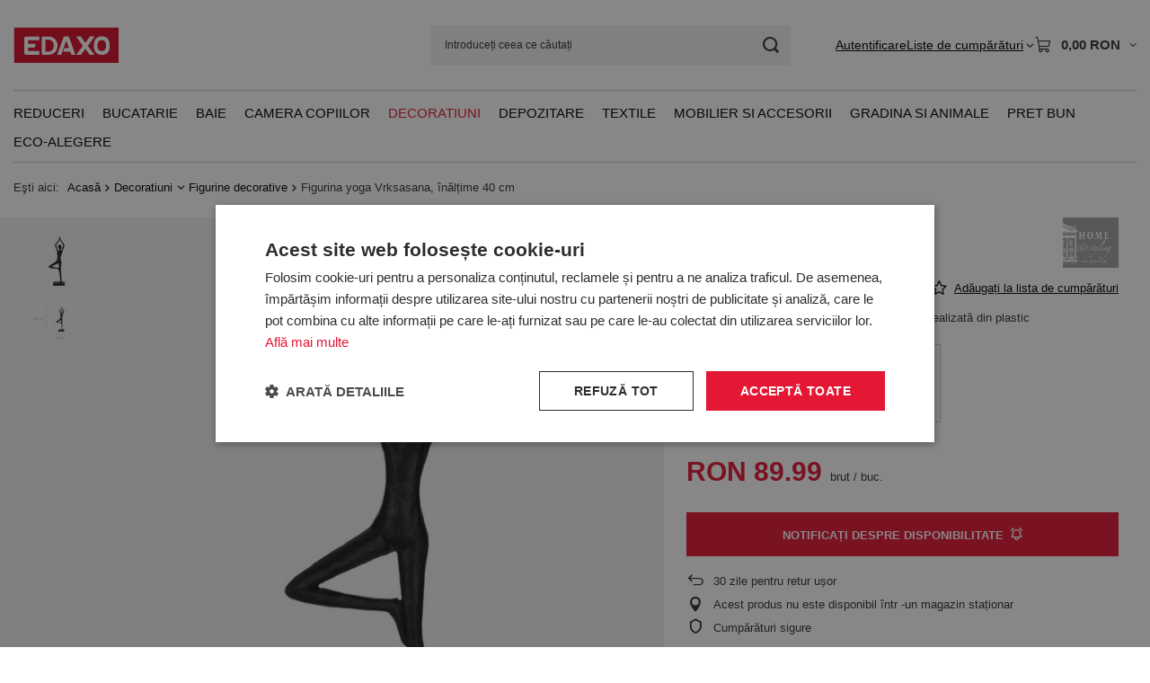

--- FILE ---
content_type: text/html; charset=utf-8
request_url: https://edaxo.ro/product-rum-78108-Figurina-yoga-Vrksasana-inaltime-40-cm.html
body_size: 35217
content:
<!DOCTYPE html>
<html lang="ro" class="--vat --gross " ><head><link rel="preload" as="image" fetchpriority="high" href="/hpeciai/70bc0662d107749695757fbda3516bd6/rum_pm_Figurina-yoga-Vrksasana-inaltime-40-cm-78108_1.jpg"><meta name="viewport" content="initial-scale = 1.0, maximum-scale = 5.0, width=device-width, viewport-fit=cover"><meta http-equiv="Content-Type" content="text/html; charset=utf-8"><meta http-equiv="X-UA-Compatible" content="IE=edge"><title>Figurina yoga Vrksasana, înălțime 40 cm negru</title><meta name="keywords" content="Figurina yoga Vrksasana, înălțime 40 cm"><meta name="description" content="Figurina yoga Vrksasana, înălțime 40 cm - Figurina yoga - figura bej în poziția Vrksasana realizată din plastic"><link rel="icon" href="/gfx/rum/favicon.ico"><meta name="theme-color" content="#E41734"><meta name="msapplication-navbutton-color" content="#E41734"><meta name="apple-mobile-web-app-status-bar-style" content="#E41734"><link rel="stylesheet" type="text/css" href="/gfx/rum/projector_style.css.gzip?r=1765442950"><style>
							#photos_slider[data-skeleton] .photos__link:before {
								padding-top: calc(min((640/640 * 100%), 640px));
							}
							@media (min-width: 979px) {.photos__slider[data-skeleton] .photos__figure:not(.--nav):first-child .photos__link {
								max-height: 640px;
							}}
						</style><script>var app_shop={urls:{prefix:'data="/gfx/'.replace('data="', '')+'rum/',graphql:'/graphql/v1/'},vars:{meta:{viewportContent:'initial-scale = 1.0, maximum-scale = 5.0, width=device-width, viewport-fit=cover'},priceType:'gross',priceTypeVat:true,productDeliveryTimeAndAvailabilityWithBasket:false,geoipCountryCode:'US',fairShopLogo: { enabled: true, image: '/gfx/standards/superfair_light.svg'},currency:{id:'RON',symbol:'RON',country:'ro',format:'###,##0.00',beforeValue:false,space:true,decimalSeparator:',',groupingSeparator:' '},language:{id:'rum',symbol:'ro',name:'Romanian'},omnibus:{enabled:true,rebateCodeActivate:false,hidePercentageDiscounts:false,},},txt:{priceTypeText:' brut',},fn:{},fnrun:{},files:[],graphql:{}};const getCookieByName=(name)=>{const value=`; ${document.cookie}`;const parts = value.split(`; ${name}=`);if(parts.length === 2) return parts.pop().split(';').shift();return false;};if(getCookieByName('freeeshipping_clicked')){document.documentElement.classList.remove('--freeShipping');}if(getCookieByName('rabateCode_clicked')){document.documentElement.classList.remove('--rabateCode');}function hideClosedBars(){const closedBarsArray=JSON.parse(localStorage.getItem('closedBars'))||[];if(closedBarsArray.length){const styleElement=document.createElement('style');styleElement.textContent=`${closedBarsArray.map((el)=>`#${el}`).join(',')}{display:none !important;}`;document.head.appendChild(styleElement);}}hideClosedBars();</script><meta name="robots" content="index,follow"><meta name="rating" content="general">
<!-- Begin LoginOptions html -->

<style>
#client_new_social .service_item[data-name="service_Apple"]:before, 
#cookie_login_social_more .service_item[data-name="service_Apple"]:before,
.oscop_contact .oscop_login__service[data-service="Apple"]:before {
    display: block;
    height: 2.6rem;
    content: url('/gfx/standards/apple.svg?r=1743165583');
}
.oscop_contact .oscop_login__service[data-service="Apple"]:before {
    height: auto;
    transform: scale(0.8);
}
#client_new_social .service_item[data-name="service_Apple"]:has(img.service_icon):before,
#cookie_login_social_more .service_item[data-name="service_Apple"]:has(img.service_icon):before,
.oscop_contact .oscop_login__service[data-service="Apple"]:has(img.service_icon):before {
    display: none;
}
</style>

<!-- End LoginOptions html -->

<!-- Open Graph -->
<meta property="og:type" content="website"><meta property="og:url" content="https://edaxo.ro/product-rum-78108-Figurina-yoga-Vrksasana-inaltime-40-cm.html
"><meta property="og:title" content="Figurina yoga Vrksasana, înălțime 40 cm"><meta property="og:description" content="Figurina yoga - figura bej în poziția Vrksasana realizată din plastic"><meta property="og:site_name" content="EDAXO.ro"><meta property="og:locale" content="ro_RO"><meta property="og:image" content="https://edaxo.ro/hpeciai/34af8ae376abe0820abde154f6e6843d/rum_pl_Figurina-yoga-Vrksasana-inaltime-40-cm-78108_1.jpg"><meta property="og:image:width" content="640"><meta property="og:image:height" content="640"><link rel="manifest" href="https://edaxo.ro/data/include/pwa/13/manifest.json?t=3"><meta name="apple-mobile-web-app-capable" content="yes"><meta name="apple-mobile-web-app-status-bar-style" content="black"><meta name="apple-mobile-web-app-title" content="edaxo.ro"><link rel="apple-touch-icon" href="/data/include/pwa/13/icon-128.png"><link rel="apple-touch-startup-image" href="/data/include/pwa/13/logo-512.png" /><meta name="msapplication-TileImage" content="/data/include/pwa/13/icon-144.png"><meta name="msapplication-TileColor" content="#2F3BA2"><meta name="msapplication-starturl" content="/"><script type="application/javascript">var _adblock = true;</script><script async src="/data/include/advertising.js"></script><script type="application/javascript">var statusPWA = {
                online: {
                    txt: "Połączono z internetem",
                    bg: "#5fa341"
                },
                offline: {
                    txt: "Brak połączenia z internetem",
                    bg: "#eb5467"
                }
            }</script><script async type="application/javascript" src="/ajax/js/pwa_online_bar.js?v=1&r=6"></script>
<!-- End Open Graph -->

<link rel="canonical" href="https://edaxo.ro/product-rum-78108-Figurina-yoga-Vrksasana-inaltime-40-cm.html" />

<link rel="stylesheet" type="text/css" href="/data/designs/60dd8e714198c7.49667861_11/gfx/rum/custom.css.gzip?r=1765904061">            <!-- Google Tag Manager -->
                    <script >(function(w,d,s,l,i){w[l]=w[l]||[];w[l].push({'gtm.start':
                    new Date().getTime(),event:'gtm.js'});var f=d.getElementsByTagName(s)[0],
                    j=d.createElement(s),dl=l!='dataLayer'?'&l='+l:'';j.async=true;j.src=
                    'https://www.googletagmanager.com/gtm.js?id='+i+dl;f.parentNode.insertBefore(j,f);
                    })(window,document,'script','dataLayer','GTM-56G6SJB');</script>
            <!-- End Google Tag Manager -->
<!-- Begin CPA html or js -->


<!-- 13|181|90 -->
<!-- Prefixbox Integration -->
<script> window.prefixboxAnalytics=window.prefixboxAnalytics||function(t,s,p){(window.pfbxQueue=window.pfbxQueue||[]).push({type:t,source:s,params:p});}; </script>
<script async id="prefixbox-integration" website="71a4780d-5281-4c30-a639-b96529b57e3c" src="https://cdn.prefixbox.com/plugin/integration.js"></script>
<!-- End Prefixbox Integration -->
<!-- 13|184|93 -->
<meta name="google-site-verification" content="pv3ig4FlsapH709xFSKV10qDwAbiwd4y6jshDRRYOj4" />

<!-- End CPA html or js -->

<!-- Begin additional html or js -->


<!--312|13|222| modified: 2020-10-30 15:43:17-->
<style>#menu_settings > .open_trigger {
    display: none;
}
</style>
<!--324|13|230| modified: 2020-11-12 10:16:48-->
<style>
#menu_contact ul > li:last-child {
    display: none;
}
</style>
<!--414|13|277| modified: 2025-12-17 14:14:28-->
<!-- LuigisBOX integration RO -->
<script async src="https://scripts.luigisbox.tech/LBX-349688.js"></script>
<!--416|13|279| modified: 2023-03-06 10:26:04-->
<script>document.querySelector("meta[name='theme-color']").setAttribute("content", "#e51437")</script>
<!--449|13|288| modified: 2025-07-18 11:18:33-->
<script>  window.dataLayer = window.dataLayer || [];
  var clientEmail = "";
 
  // Push email only if it is available
  if (clientEmail && clientEmail.indexOf("@") > -1) {
    dataLayer.push({
      'event': 'clientEmailAvailable',
      'clientEmail': clientEmail
    });
  }</script>
<!--441|13|282| modified: 2024-03-13 08:49:00-->
<meta name="google-site-verification" content="50QsIoYkqmet4Rjrm4bi1t7Y6Y3fhgzzAF8RD3d2P64" />

<!-- End additional html or js -->
                <script>
                if (window.ApplePaySession && window.ApplePaySession.canMakePayments()) {
                    var applePayAvailabilityExpires = new Date();
                    applePayAvailabilityExpires.setTime(applePayAvailabilityExpires.getTime() + 2592000000); //30 days
                    document.cookie = 'applePayAvailability=yes; expires=' + applePayAvailabilityExpires.toUTCString() + '; path=/;secure;'
                    var scriptAppleJs = document.createElement('script');
                    scriptAppleJs.src = "/ajax/js/apple.js?v=3";
                    if (document.readyState === "interactive" || document.readyState === "complete") {
                          document.body.append(scriptAppleJs);
                    } else {
                        document.addEventListener("DOMContentLoaded", () => {
                            document.body.append(scriptAppleJs);
                        });  
                    }
                } else {
                    document.cookie = 'applePayAvailability=no; path=/;secure;'
                }
                </script>
                <script>let paypalDate = new Date();
                    paypalDate.setTime(paypalDate.getTime() + 86400000);
                    document.cookie = 'payPalAvailability_RON=-1; expires=' + paypalDate.getTime() + '; path=/; secure';
                </script></head><body><div id="container" class="projector_page container max-width-1200"><header class=" commercial_banner"><script class="ajaxLoad">app_shop.vars.vat_registered="true";app_shop.vars.currency_format="###,##0.00";app_shop.vars.currency_before_value=false;app_shop.vars.currency_space=true;app_shop.vars.symbol="RON";app_shop.vars.id="RON";app_shop.vars.baseurl="http://edaxo.ro/";app_shop.vars.sslurl="https://edaxo.ro/";app_shop.vars.curr_url="%2Fproduct-rum-78108-Figurina-yoga-Vrksasana-inaltime-40-cm.html";var currency_decimal_separator=',';var currency_grouping_separator=' ';app_shop.vars.blacklist_extension=["exe","com","swf","js","php"];app_shop.vars.blacklist_mime=["application/javascript","application/octet-stream","message/http","text/javascript","application/x-deb","application/x-javascript","application/x-shockwave-flash","application/x-msdownload"];app_shop.urls.contact="/contact-rum.html";</script><div id="viewType" style="display:none"></div><div id="menu_skip" class="menu_skip"><a href="#layout" class="btn --outline --medium menu_skip__link --layout">Treci la conținutul paginii</a><a href="#menu_categories" class="btn --outline --medium menu_skip__link --menu">Przejdź do kategorii</a></div><div id="logo" class="d-flex align-items-center"><a href="https://edaxo.ro/" target="_self" aria-label="Logo-ul magazinului"><img src="/data/gfx/mask/rum/logo_13_big.jpg" alt="EDAXO" width="117" height="40"></a></div><form action="https://edaxo.ro/search.php" method="get" id="menu_search" class="menu_search"><a href="#showSearchForm" class="menu_search__mobile" aria-label="Cautare"></a><div class="menu_search__block"><div class="menu_search__item --input"><input class="menu_search__input" type="text" name="text" autocomplete="off" placeholder="Introduceți ceea ce căutați" aria-label="Introduceți ceea ce căutați"><button class="menu_search__submit" type="submit" aria-label="Cautare"></button></div><div class="menu_search__item --results search_result"></div></div></form><div id="menu_top" class="menu_top"><div id="menu_settings" class="align-items-center justify-content-center justify-content-lg-end"><div class="open_trigger hover__wrapper --hover_touch" tabindex="0" aria-label="Kliknij, aby zmienić walutę"><span class="d-none d-md-inline-block flag_txt">RON</span><i class="icon-angle-down d-none d-md-inline-block"></i><form class="hover__element --right" action="https://edaxo.ro/settings.php" method="post"><ul><li><div class="form-group"><span for="menu_settings_curr">Valuta</span><div class="select-after"><select class="form-control" name="curr" id="menu_settings_curr" aria-label="Valuta"><option value="RON" selected>RON</option><option value="PLN">zł (1 RON = 0.8294zł)
																</option></select></div></div></li><li class="buttons"><button class="btn --solid --large" type="submit">
									Aplică modificările
								</button></li></ul></form></div></div><div class="account_links"><a class="account_links__item" href="https://edaxo.ro/login.php"><span class="account_links__text --logged-out">Autentificare</span></a></div><div class="shopping_list_top hover__wrapper" data-empty="true"><a href="https://edaxo.ro/ro/shoppinglist/" class="wishlist_link slt_link --empty" aria-label="Liste de cumpărături"><span class="slt_link__text">Liste de cumpărături</span></a><div class="slt_lists hover__element"><ul class="slt_lists__nav"><li class="slt_lists__nav_item" data-list_skeleton="true" data-list_id="true" data-shared="true"><a href="#" class="slt_lists__nav_link" data-list_href="true"><span class="slt_lists__nav_name" data-list_name="true"></span><span class="slt_lists__count" data-list_count="true">0</span></a></li><li class="slt_lists__nav_item --empty"><a class="slt_lists__nav_link --empty" href="https://edaxo.ro/ro/shoppinglist/"><span class="slt_lists__nav_name" data-list_name="true">Lista de cumparaturi</span><span class="slt_lists__count" data-list_count="true">0</span></a></li></ul></div></div><div id="menu_basket" class="top_basket hover__wrapper --skeleton --mobile_hide"><a class="top_basket__sub" title="Mergi la Coş" href="/basketedit.php" aria-label="Valoarea coșului: 0,00 RON"><span class="badge badge-info"></span><strong class="top_basket__price">0,00 RON</strong></a><div class="top_basket__express_checkout_container"><express-checkout type="basket"></express-checkout></div><script>
        app_shop.vars.cache_html = true;
      </script><div class="top_basket__details hover__element --skeleton"><div class="top_basket__skeleton --name"></div><div class="top_basket__skeleton --product"></div><div class="top_basket__skeleton --product"></div><div class="top_basket__skeleton --product --last"></div><div class="top_basket__skeleton --sep"></div><div class="top_basket__skeleton --summary"></div></div></div><template id="top_basket_product"><div class="top_basket__product"><a class="top_basket__img" title=""><picture><source type="image/webp" srcset=""></source><img src="" alt=""></picture></a><a class="top_basket__link" title=""></a><div class="top_basket__prices"><span class="top_basket__price"></span><span class="top_basket__unit"></span><span class="top_basket__vat"></span></div></div></template><template id="top_basket_summary"><div class="top_basket__summary_shipping_free"><span class="top_basket__summary_label --freeshipping_limit">Ce lipsește pentru livrarea gratuită <span class="top_basket__summary_value"></span></span><span class="progress_bar"><span class="progress_bar__value"></span></span></div><div class="top_basket__summary_item --worth"><span class="top_basket__summary_label">Valoarea comenzii:</span><b class="top_basket__summary_value"></b></div><div class="top_basket__summary_item --shipping"><span class="top_basket__summary_label">Costul expedierii:</span><b class="top_basket__summary_value"></b></div><div class="top_basket__buttons"><a class="btn --solid --large" data-ec-class="btn --outline --large" title="Mergi la Coş" href="/basketedit.php">
        Mergi la Coş
      </a><div id="top_basket__express_checkout_placeholder"></div></div></template><template id="top_basket_details"><div class="top_basket__details hover__element"><div class="top_basket__details_sub"><div class="headline"><span class="headline__name">coșul tău (<span class="top_basket__count"></span>)</span></div><div class="top_basket__products"></div><div class="top_basket__summary"></div></div></div></template></div><nav id="menu_categories" class="wide" aria-label="Kategorie główne"><button type="button" class="navbar-toggler" aria-label="Menu"><i class="icon-reorder"></i></button><div class="navbar-collapse" id="menu_navbar"><ul class="navbar-nav mx-md-n2"><li class="nav-item"><span class="nav-link-wrapper"><a  href="/rum_m_Reduceri-13593.html" target="_self" title="Reduceri" class="nav-link --l1" >Reduceri</a><button class="nav-link-expand" type="button" aria-label="Reduceri, Menu"></button></span><ul class="navbar-subnav"><li class="nav-header"><a href="#backLink" class="nav-header__backLink"><i class="icon-angle-left"></i></a><a  href="/rum_m_Reduceri-13593.html" target="_self" title="Reduceri" class="nav-link --l1" >Reduceri</a></li><li class="nav-item empty"><a  href="/rum_m_Reduceri_Reduceri-de-Craciun-13602.html" target="_self" title="Reduceri de Crăciun" class="nav-link --l2" >Reduceri de Crăciun</a></li><li class="nav-item empty"><a  href="/rum_m_Reduceri_Reduceri-bucatarie-13594.html" target="_self" title="Reduceri bucătărie" class="nav-link --l2" >Reduceri bucătărie</a></li><li class="nav-item empty"><a  href="/rum_m_Reduceri_Reduceri-baie-13595.html" target="_self" title="Reduceri baie" class="nav-link --l2" >Reduceri baie</a></li><li class="nav-item empty"><a  href="/rum_m_Reduceri_Reduceri-decoratiuni-13596.html" target="_self" title="Reduceri decorațiuni" class="nav-link --l2" >Reduceri decorațiuni</a></li><li class="nav-item empty"><a  href="/rum_m_Reduceri_Reduceri-depozitare-13597.html" target="_self" title="Reduceri depozitare" class="nav-link --l2" >Reduceri depozitare</a></li><li class="nav-item empty"><a  href="/rum_m_Reduceri_Reduceri-mobila-si-accesorii-13598.html" target="_self" title="Reduceri mobilă și accesorii" class="nav-link --l2" >Reduceri mobilă și accesorii</a></li><li class="nav-item empty"><a  href="/rum_m_Reduceri_Reduceri-textile-pentru-casa-13599.html" target="_self" title="Reduceri textile pentru casă" class="nav-link --l2" >Reduceri textile pentru casă</a></li><li class="nav-item empty"><a  href="/rum_m_Reduceri_Reduceri-gradina-13600.html" target="_self" title="Reduceri grădină" class="nav-link --l2" >Reduceri grădină</a></li><li class="nav-item empty"><a  href="/rum_m_Reduceri_Reduceri-camera-copilului-13601.html" target="_self" title="Reduceri cameră copilului" class="nav-link --l2" >Reduceri cameră copilului</a></li><li class="nav-item empty"><a  href="/rum_m_Reduceri_Reduceri-produse-WENKO-13603.html" target="_self" title="Reduceri produse WENKO" class="nav-link --l2" >Reduceri produse WENKO</a></li></ul></li><li class="nav-item"><span class="nav-link-wrapper"><a  href="/rum_m_Bucatarie-8388.html" target="_self" title="Bucatarie" class="nav-link --l1" >Bucatarie</a><button class="nav-link-expand" type="button" aria-label="Bucatarie, Menu"></button></span><ul class="navbar-subnav"><li class="nav-header"><a href="#backLink" class="nav-header__backLink"><i class="icon-angle-left"></i></a><a  href="/rum_m_Bucatarie-8388.html" target="_self" title="Bucatarie" class="nav-link --l1" >Bucatarie</a></li><li class="nav-item"><a  href="/rum_m_Bucatarie_Accesorii-si-ustensile-de-bucatarie-8389.html" target="_self" title="Accesorii si ustensile de bucatarie" class="nav-link --l2" >Accesorii si ustensile de bucatarie</a><ul class="navbar-subsubnav more"><li class="nav-header"><a href="#backLink" class="nav-header__backLink"><i class="icon-angle-left"></i></a><a  href="/rum_m_Bucatarie_Accesorii-si-ustensile-de-bucatarie-8389.html" target="_self" title="Accesorii si ustensile de bucatarie" class="nav-link --l2" >Accesorii si ustensile de bucatarie</a></li><li class="nav-item"><a  href="/rum_m_Bucatarie_Accesorii-si-ustensile-de-bucatarie_Storcatoare-si-curatatoare-de-legume-8390.html" target="_self" title="Storcatoare si curatatoare de legume" class="nav-link --l3" >Storcatoare si curatatoare de legume</a></li><li class="nav-item"><a  href="/rum_m_Bucatarie_Accesorii-si-ustensile-de-bucatarie_Tocatoare-8397.html" target="_self" title="Tocatoare" class="nav-link --l3" >Tocatoare</a></li><li class="nav-item"><a  href="/rum_m_Bucatarie_Accesorii-si-ustensile-de-bucatarie_Recipiente-pentru-condimente-8398.html" target="_self" title="Recipiente pentru condimente" class="nav-link --l3" >Recipiente pentru condimente</a></li><li class="nav-item"><a  href="/rum_m_Bucatarie_Accesorii-si-ustensile-de-bucatarie_Razatoare-8399.html" target="_self" title="Razatoare" class="nav-link --l3" >Razatoare</a></li><li class="nav-item"><a  href="/rum_m_Bucatarie_Accesorii-si-ustensile-de-bucatarie_Castroane-si-strecuratoare-8464.html" target="_self" title="Castroane si strecuratoare" class="nav-link --l3" >Castroane si strecuratoare</a></li><li class="nav-item"><a  href="/rum_m_Bucatarie_Accesorii-si-ustensile-de-bucatarie_Cutite-si-accesorii-8548.html" target="_self" title="Cutite si accesorii " class="nav-link --l3" >Cutite si accesorii </a></li><li class="nav-item"><a  href="/rum_m_Bucatarie_Accesorii-si-ustensile-de-bucatarie_Tigai-8549.html" target="_self" title="Tigai" class="nav-link --l3" >Tigai</a></li><li class="nav-item"><a  href="/rum_m_Bucatarie_Accesorii-si-ustensile-de-bucatarie_Oalele-8550.html" target="_self" title="Oalele" class="nav-link --l3" >Oalele</a></li><li class="nav-item"><a  href="/rum_m_Bucatarie_Accesorii-si-ustensile-de-bucatarie_Rasnite-si-mojdare-8551.html" target="_self" title="Rasnite si mojdare" class="nav-link --l3" >Rasnite si mojdare</a></li><li class="nav-item"><a  href="/rum_m_Bucatarie_Accesorii-si-ustensile-de-bucatarie_Cantare-8552.html" target="_self" title="Cantare" class="nav-link --l3" >Cantare</a></li><li class="nav-item"><a  href="/rum_m_Bucatarie_Accesorii-si-ustensile-de-bucatarie_Accesorii-pentru-cafea-8553.html" target="_self" title="Accesorii pentru cafea ☕" class="nav-link --l3" >Accesorii pentru cafea ☕</a></li><li class="nav-item"><a  href="/rum_m_Bucatarie_Accesorii-si-ustensile-de-bucatarie_Accesorii-pentru-ceai-8554.html" target="_self" title="Accesorii pentru ceai " class="nav-link --l3" >Accesorii pentru ceai </a></li><li class="nav-item"><a  href="/rum_m_Bucatarie_Accesorii-si-ustensile-de-bucatarie_Suporturi-pentru-carti-de-bucati-8555.html" target="_self" title="Suporturi pentru carti de bucati" class="nav-link --l3" >Suporturi pentru carti de bucati</a></li><li class="nav-item"><a  href="/rum_m_Bucatarie_Accesorii-si-ustensile-de-bucatarie_Teluri-8556.html" target="_self" title="Teluri" class="nav-link --l3" >Teluri</a></li><li class="nav-item"><a  href="/rum_m_Bucatarie_Accesorii-si-ustensile-de-bucatarie_Pensule-spatule-si-linguri-8557.html" target="_self" title="Pensule, spatule si linguri" class="nav-link --l3" >Pensule, spatule si linguri</a></li><li class="nav-item"><a  href="/rum_m_Bucatarie_Accesorii-si-ustensile-de-bucatarie_Cleste-8558.html" target="_self" title="Cleste" class="nav-link --l3" >Cleste</a></li><li class="nav-item"><a  href="/rum_m_Bucatarie_Accesorii-si-ustensile-de-bucatarie_Accesorii-pentru-oua-8559.html" target="_self" title="Accesorii pentru oua" class="nav-link --l3" >Accesorii pentru oua</a></li><li class="nav-item"><a  href="/rum_m_Bucatarie_Accesorii-si-ustensile-de-bucatarie_Altele-8560.html" target="_self" title="Altele" class="nav-link --l3" >Altele</a></li><li class="nav-item"><a  href="/rum_m_Bucatarie_Accesorii-si-ustensile-de-bucatarie_Textile-de-bucatarie-8561.html" target="_self" title="Textile de bucatarie" class="nav-link --l3" >Textile de bucatarie</a></li><li class="nav-item"><a  href="/rum_m_Bucatarie_Accesorii-si-ustensile-de-bucatarie_Timere-8562.html" target="_self" title="Timere" class="nav-link --l3" >Timere</a></li><li class="nav-item"><a  href="/rum_m_Bucatarie_Accesorii-si-ustensile-de-bucatarie_Accesorii-pentru-ceai-12097.html" target="_self" title="Accesorii pentru ceai ☕" class="nav-link --l3" >Accesorii pentru ceai ☕</a></li><li class="nav-item"><a  href="/rum_m_Bucatarie_Accesorii-si-ustensile-de-bucatarie_Cutite-si-accesorii-de-bucatarie-13260.html" target="_self" title="Cutite si accesorii de bucatarie" class="nav-link --l3" >Cutite si accesorii de bucatarie</a></li><li class="nav-item --extend"><a href="" class="nav-link --l3" txt_alt="- Colaps">+ Extinde</a></li></ul></li><li class="nav-item"><a  href="/rum_m_Bucatarie_Servirea-si-decorarea-mesei-8400.html" target="_self" title="Servirea si decorarea mesei" class="nav-link --l2" >Servirea si decorarea mesei</a><ul class="navbar-subsubnav more"><li class="nav-header"><a href="#backLink" class="nav-header__backLink"><i class="icon-angle-left"></i></a><a  href="/rum_m_Bucatarie_Servirea-si-decorarea-mesei-8400.html" target="_self" title="Servirea si decorarea mesei" class="nav-link --l2" >Servirea si decorarea mesei</a></li><li class="nav-item"><a  href="/rum_m_Bucatarie_Servirea-si-decorarea-mesei_Accesorii-pentru-bar-8401.html" target="_self" title="Accesorii pentru bar" class="nav-link --l3" >Accesorii pentru bar</a></li><li class="nav-item"><a  href="/rum_m_Bucatarie_Servirea-si-decorarea-mesei_Ulcioare-si-infuzoare-8402.html" target="_self" title="Ulcioare si infuzoare" class="nav-link --l3" >Ulcioare si infuzoare</a></li><li class="nav-item"><a  href="/rum_m_Bucatarie_Servirea-si-decorarea-mesei_Cani-ceasti-pahare-pahare-cu-picior-8406.html" target="_self" title="Cani, ceasti, pahare, pahare cu picior" class="nav-link --l3" >Cani, ceasti, pahare, pahare cu picior</a></li><li class="nav-item"><a  href="/rum_m_Bucatarie_Servirea-si-decorarea-mesei_Platouri-8407.html" target="_self" title="Platouri" class="nav-link --l3" >Platouri</a></li><li class="nav-item"><a  href="/rum_m_Bucatarie_Servirea-si-decorarea-mesei_Altele-8408.html" target="_self" title="Altele" class="nav-link --l3" >Altele</a></li><li class="nav-item"><a  href="/rum_m_Bucatarie_Servirea-si-decorarea-mesei_Tacamuri-8409.html" target="_self" title="Tacamuri" class="nav-link --l3" >Tacamuri</a></li><li class="nav-item"><a  href="/rum_m_Bucatarie_Servirea-si-decorarea-mesei_Tavi-8410.html" target="_self" title="Tavi" class="nav-link --l3" >Tavi</a></li><li class="nav-item"><a  href="/rum_m_Bucatarie_Servirea-si-decorarea-mesei_Seturi-de-masa-8411.html" target="_self" title="Seturi de masa" class="nav-link --l3" >Seturi de masa</a></li><li class="nav-item"><a  href="/rum_m_Bucatarie_Servirea-si-decorarea-mesei_Seturi-pentru-aperitive-8412.html" target="_self" title="Seturi pentru aperitive" class="nav-link --l3" >Seturi pentru aperitive</a></li><li class="nav-item"><a  href="/rum_m_Bucatarie_Servirea-si-decorarea-mesei_Masute-pentru-mic-dejun-8466.html" target="_self" title="Masute pentru mic dejun" class="nav-link --l3" >Masute pentru mic dejun</a></li><li class="nav-item"><a  href="/rum_m_Bucatarie_Servirea-si-decorarea-mesei_Seturi-pentru-Fondue-8568.html" target="_self" title="Seturi pentru Fondue" class="nav-link --l3" >Seturi pentru Fondue</a></li><li class="nav-item"><a  href="/rum_m_Bucatarie_Servirea-si-decorarea-mesei_Recipiente-pentru-condimente-8569.html" target="_self" title="Recipiente pentru condimente" class="nav-link --l3" >Recipiente pentru condimente</a></li><li class="nav-item"><a  href="/rum_m_Bucatarie_Servirea-si-decorarea-mesei_Suporturi-pentru-sticle-de-vin-8570.html" target="_self" title="Suporturi pentru sticle de vin" class="nav-link --l3" >Suporturi pentru sticle de vin</a></li><li class="nav-item"><a  href="/rum_m_Bucatarie_Servirea-si-decorarea-mesei_Borcane-carafe-si-ulcioare-pentru-bauturi-racoritoare-8571.html" target="_self" title="Borcane, carafe si ulcioare pentru bauturi racoritoare" class="nav-link --l3" >Borcane, carafe si ulcioare pentru bauturi racoritoare</a></li><li class="nav-item"><a  href="/rum_m_Bucatarie_Servirea-si-decorarea-mesei_Fructiere-si-cosuri-pentru-fructe-8572.html" target="_self" title="Fructiere si cosuri pentru fructe" class="nav-link --l3" >Fructiere si cosuri pentru fructe</a></li><li class="nav-item"><a  href="/rum_m_Bucatarie_Servirea-si-decorarea-mesei_Masute-de-bar-8573.html" target="_self" title="Masute de bar" class="nav-link --l3" >Masute de bar</a></li><li class="nav-item"><a  href="/rum_m_Bucatarie_Servirea-si-decorarea-mesei_Farfurii-si-boluri-din-ceramica-8574.html" target="_self" title="Farfurii si boluri din ceramica" class="nav-link --l3" >Farfurii si boluri din ceramica</a></li><li class="nav-item"><a  href="/rum_m_Bucatarie_Servirea-si-decorarea-mesei_Individuale-si-fete-de-masa-8575.html" target="_self" title="Individuale si fete de masa" class="nav-link --l3" >Individuale si fete de masa</a></li><li class="nav-item"><a  href="/rum_m_Bucatarie_Servirea-si-decorarea-mesei_Suporturi-pentru-servetele-si-servetele-8576.html" target="_self" title="Suporturi pentru servetele si servetele" class="nav-link --l3" >Suporturi pentru servetele si servetele</a></li><li class="nav-item"><a  href="/rum_m_Bucatarie_Servirea-si-decorarea-mesei_Zaharnite-8577.html" target="_self" title="Zaharnite" class="nav-link --l3" >Zaharnite</a></li><li class="nav-item"><a  href="/rum_m_Bucatarie_Servirea-si-decorarea-mesei_Cosuri-pentru-paine-8578.html" target="_self" title="Cosuri pentru paine" class="nav-link --l3" >Cosuri pentru paine</a></li><li class="nav-item --extend"><a href="" class="nav-link --l3" txt_alt="- Colaps">+ Extinde</a></li></ul></li><li class="nav-item"><a  href="/rum_m_Bucatarie_Depozitarea-alimentelor-8413.html" target="_self" title="Depozitarea alimentelor" class="nav-link --l2" >Depozitarea alimentelor</a><ul class="navbar-subsubnav"><li class="nav-header"><a href="#backLink" class="nav-header__backLink"><i class="icon-angle-left"></i></a><a  href="/rum_m_Bucatarie_Depozitarea-alimentelor-8413.html" target="_self" title="Depozitarea alimentelor" class="nav-link --l2" >Depozitarea alimentelor</a></li><li class="nav-item"><a  href="/rum_m_Bucatarie_Depozitarea-alimentelor_Recipiente-din-sticla-8414.html" target="_self" title="Recipiente din sticla" class="nav-link --l3" >Recipiente din sticla</a></li><li class="nav-item"><a  href="/rum_m_Bucatarie_Depozitarea-alimentelor_Recipiente-din-material-sintetic-8465.html" target="_self" title="Recipiente din material sintetic" class="nav-link --l3" >Recipiente din material sintetic</a></li><li class="nav-item"><a  href="/rum_m_Bucatarie_Depozitarea-alimentelor_Cutii-pentru-paine-8530.html" target="_self" title="Cutii pentru paine" class="nav-link --l3" >Cutii pentru paine</a></li><li class="nav-item"><a  href="/rum_m_Bucatarie_Depozitarea-alimentelor_Cutii-din-metal-8531.html" target="_self" title="Cutii din metal" class="nav-link --l3" >Cutii din metal</a></li><li class="nav-item"><a  href="/rum_m_Bucatarie_Depozitarea-alimentelor_Recipiente-din-ceramica-8532.html" target="_self" title="Recipiente din ceramica" class="nav-link --l3" >Recipiente din ceramica</a></li><li class="nav-item"><a  href="/rum_m_Bucatarie_Depozitarea-alimentelor_Cutii-pentru-ceai-si-cutii-din-lemn-8533.html" target="_self" title="Cutii pentru ceai si cutii din lemn" class="nav-link --l3" >Cutii pentru ceai si cutii din lemn</a></li><li class="nav-item"><a  href="/rum_m_Bucatarie_Depozitarea-alimentelor_Recipiente-ermetice-8534.html" target="_self" title="Recipiente ermetice" class="nav-link --l3" >Recipiente ermetice</a></li><li class="nav-item"><a  href="/rum_m_Bucatarie_Depozitarea-alimentelor_Cutii-pentru-mic-dejun-8535.html" target="_self" title="Cutii pentru mic dejun" class="nav-link --l3" >Cutii pentru mic dejun</a></li><li class="nav-item"><a  href="/rum_m_Bucatarie_Depozitarea-alimentelor_Altele-8536.html" target="_self" title="Altele" class="nav-link --l3" >Altele</a></li></ul></li><li class="nav-item"><a  href="/rum_m_Bucatarie_Decor-in-bucatarie-8415.html" target="_self" title="Decor in bucatarie" class="nav-link --l2" >Decor in bucatarie</a><ul class="navbar-subsubnav"><li class="nav-header"><a href="#backLink" class="nav-header__backLink"><i class="icon-angle-left"></i></a><a  href="/rum_m_Bucatarie_Decor-in-bucatarie-8415.html" target="_self" title="Decor in bucatarie" class="nav-link --l2" >Decor in bucatarie</a></li><li class="nav-item"><a  href="/rum_m_Bucatarie_Decor-in-bucatarie_Accesorii-de-spalat-vase-8416.html" target="_self" title="Accesorii de spalat vase" class="nav-link --l3" >Accesorii de spalat vase</a></li><li class="nav-item"><a  href="/rum_m_Bucatarie_Decor-in-bucatarie_Electrocasnice-mici-8417.html" target="_self" title="Electrocasnice mici" class="nav-link --l3" >Electrocasnice mici</a></li><li class="nav-item"><a  href="/rum_m_Bucatarie_Decor-in-bucatarie_Uscatoare-pentru-vase-8418.html" target="_self" title="Uscatoare pentru vase" class="nav-link --l3" >Uscatoare pentru vase</a></li><li class="nav-item"><a  href="/rum_m_Bucatarie_Decor-in-bucatarie_Suporturi-si-polite-de-bucatarie-8419.html" target="_self" title="Suporturi si polite de bucatarie" class="nav-link --l3" >Suporturi si polite de bucatarie</a></li><li class="nav-item"><a  href="/rum_m_Bucatarie_Decor-in-bucatarie_Suporturi-pentru-prosop-de-hartie-8523.html" target="_self" title="Suporturi pentru prosop de hartie" class="nav-link --l3" >Suporturi pentru prosop de hartie</a></li><li class="nav-item"><a  href="/rum_m_Bucatarie_Decor-in-bucatarie_Altele-8524.html" target="_self" title="Altele" class="nav-link --l3" >Altele</a></li><li class="nav-item"><a  href="/rum_m_Bucatarie_Decor-in-bucatarie_Plite-protectoare-din-sticla-pentru-aragaz-8525.html" target="_self" title="Plite protectoare din sticla pentru aragaz" class="nav-link --l3" >Plite protectoare din sticla pentru aragaz</a></li></ul></li><li class="nav-item"><a  href="/rum_m_Bucatarie_Accesorii-pentru-copt-8537.html" target="_self" title="Accesorii pentru copt" class="nav-link --l2" >Accesorii pentru copt</a><ul class="navbar-subsubnav"><li class="nav-header"><a href="#backLink" class="nav-header__backLink"><i class="icon-angle-left"></i></a><a  href="/rum_m_Bucatarie_Accesorii-pentru-copt-8537.html" target="_self" title="Accesorii pentru copt" class="nav-link --l2" >Accesorii pentru copt</a></li><li class="nav-item"><a  href="/rum_m_Bucatarie_Accesorii-pentru-copt_Pietre-si-accesorii-pentru-pizza-8538.html" target="_self" title="Pietre si accesorii pentru pizza" class="nav-link --l3" >Pietre si accesorii pentru pizza</a></li><li class="nav-item"><a  href="/rum_m_Bucatarie_Accesorii-pentru-copt_Forme-din-silicon-8539.html" target="_self" title="Forme din silicon" class="nav-link --l3" >Forme din silicon</a></li><li class="nav-item"><a  href="/rum_m_Bucatarie_Accesorii-pentru-copt_Vase-termorezistente-8540.html" target="_self" title="Vase termorezistente" class="nav-link --l3" >Vase termorezistente</a></li><li class="nav-item"><a  href="/rum_m_Bucatarie_Accesorii-pentru-copt_Vase-ceramice-de-copt-8541.html" target="_self" title="Vase ceramice de copt" class="nav-link --l3" >Vase ceramice de copt</a></li><li class="nav-item"><a  href="/rum_m_Bucatarie_Accesorii-pentru-copt_Tavi-si-forme-din-metal-8542.html" target="_self" title="Tavi si forme din metal" class="nav-link --l3" >Tavi si forme din metal</a></li><li class="nav-item"><a  href="/rum_m_Bucatarie_Accesorii-pentru-copt_Forme-pentru-torturi-8543.html" target="_self" title="Forme pentru torturi" class="nav-link --l3" >Forme pentru torturi</a></li><li class="nav-item"><a  href="/rum_m_Bucatarie_Accesorii-pentru-copt_Forme-si-decupatoare-aluat-8544.html" target="_self" title="Forme si decupatoare aluat " class="nav-link --l3" >Forme si decupatoare aluat </a></li><li class="nav-item"><a  href="/rum_m_Bucatarie_Accesorii-pentru-copt_Placi-si-plite-pentru-aluat-8545.html" target="_self" title="Placi si plite pentru aluat" class="nav-link --l3" >Placi si plite pentru aluat</a></li><li class="nav-item"><a  href="/rum_m_Bucatarie_Accesorii-pentru-copt_Sucitoare-pentru-aluat-8546.html" target="_self" title="Sucitoare pentru aluat" class="nav-link --l3" >Sucitoare pentru aluat</a></li><li class="nav-item"><a  href="/rum_m_Bucatarie_Accesorii-pentru-copt_Cutii-pentru-fursecuri-si-forme-din-hartie-pentru-briose-8547.html" target="_self" title="Cutii pentru fursecuri si forme din hartie pentru briose" class="nav-link --l3" >Cutii pentru fursecuri si forme din hartie pentru briose</a></li></ul></li><li class="nav-item"><a  href="/rum_m_Bucatarie_Accesori-pentru-decorare-8563.html" target="_self" title="Accesori pentru decorare" class="nav-link --l2" >Accesori pentru decorare</a><ul class="navbar-subsubnav"><li class="nav-header"><a href="#backLink" class="nav-header__backLink"><i class="icon-angle-left"></i></a><a  href="/rum_m_Bucatarie_Accesori-pentru-decorare-8563.html" target="_self" title="Accesori pentru decorare" class="nav-link --l2" >Accesori pentru decorare</a></li><li class="nav-item"><a  href="/rum_m_Bucatarie_Accesori-pentru-decorare_Seturi-pentru-decorare-8564.html" target="_self" title="Seturi pentru decorare" class="nav-link --l3" >Seturi pentru decorare</a></li><li class="nav-item"><a  href="/rum_m_Bucatarie_Accesori-pentru-decorare_Ustensile-pentru-decorare-8567.html" target="_self" title="Ustensile pentru decorare" class="nav-link --l3" >Ustensile pentru decorare</a></li></ul></li><li class="nav-item"><a  href="/rum_m_Bucatarie_Depozitare-alimente-11938.html" target="_self" title="Depozitare alimente" class="nav-link --l2" >Depozitare alimente</a><ul class="navbar-subsubnav"><li class="nav-header"><a href="#backLink" class="nav-header__backLink"><i class="icon-angle-left"></i></a><a  href="/rum_m_Bucatarie_Depozitare-alimente-11938.html" target="_self" title="Depozitare alimente" class="nav-link --l2" >Depozitare alimente</a></li><li class="nav-item"><a  href="/rum_m_Bucatarie_Depozitare-alimente_Untiere-11939.html" target="_self" title="Untiere" class="nav-link --l3" >Untiere</a></li></ul></li><li class="nav-item"><a  href="/rum_m_Bucatarie_Echipamente-de-bucatarie-12099.html" target="_self" title="Echipamente de bucătărie" class="nav-link --l2" >Echipamente de bucătărie</a><ul class="navbar-subsubnav"><li class="nav-header"><a href="#backLink" class="nav-header__backLink"><i class="icon-angle-left"></i></a><a  href="/rum_m_Bucatarie_Echipamente-de-bucatarie-12099.html" target="_self" title="Echipamente de bucătărie" class="nav-link --l2" >Echipamente de bucătărie</a></li><li class="nav-item"><a  href="/rum_m_Bucatarie_Echipamente-de-bucatarie_Accesorii-pentru-frigidere-12100.html" target="_self" title="Accesorii pentru frigidere" class="nav-link --l3" >Accesorii pentru frigidere</a></li><li class="nav-item"><a  href="/rum_m_Bucatarie_Echipamente-de-bucatarie_Accesorii-sertare-12102.html" target="_self" title="Accesorii sertare" class="nav-link --l3" >Accesorii sertare</a></li><li class="nav-item"><a  href="/rum_m_Bucatarie_Echipamente-de-bucatarie_Recipiente-pentru-deseuri-de-bucatarie-12103.html" target="_self" title="Recipiente pentru deșeuri de bucătărie" class="nav-link --l3" >Recipiente pentru deșeuri de bucătărie</a></li></ul></li><li class="nav-item"><a  href="/rum_m_Bucatarie_Servire-si-decoratiuni-pentru-masa-12107.html" target="_self" title="Servire și decorațiuni pentru masă" class="nav-link --l2" >Servire și decorațiuni pentru masă</a><ul class="navbar-subsubnav"><li class="nav-header"><a href="#backLink" class="nav-header__backLink"><i class="icon-angle-left"></i></a><a  href="/rum_m_Bucatarie_Servire-si-decoratiuni-pentru-masa-12107.html" target="_self" title="Servire și decorațiuni pentru masă" class="nav-link --l2" >Servire și decorațiuni pentru masă</a></li><li class="nav-item"><a  href="/rum_m_Bucatarie_Servire-si-decoratiuni-pentru-masa_Farfurii-12108.html" target="_self" title="Farfurii" class="nav-link --l3" >Farfurii</a></li></ul></li><li class="nav-item"><a  href="/rum_m_Bucatarie_Servicii-si-decoratiuni-pentru-masa-13255.html" target="_self" title="Servicii si decoratiuni pentru masa" class="nav-link --l2" >Servicii si decoratiuni pentru masa</a><ul class="navbar-subsubnav"><li class="nav-header"><a href="#backLink" class="nav-header__backLink"><i class="icon-angle-left"></i></a><a  href="/rum_m_Bucatarie_Servicii-si-decoratiuni-pentru-masa-13255.html" target="_self" title="Servicii si decoratiuni pentru masa" class="nav-link --l2" >Servicii si decoratiuni pentru masa</a></li><li class="nav-item"><a  href="/rum_m_Bucatarie_Servicii-si-decoratiuni-pentru-masa_Pahare-13256.html" target="_self" title="Pahare" class="nav-link --l3" >Pahare</a></li></ul></li><li class="nav-item"><a  href="/rum_m_Bucatarie_Echipamente-de-bucatarie-13262.html" target="_self" title="Echipamente de bucatarie" class="nav-link --l2" >Echipamente de bucatarie</a><ul class="navbar-subsubnav"><li class="nav-header"><a href="#backLink" class="nav-header__backLink"><i class="icon-angle-left"></i></a><a  href="/rum_m_Bucatarie_Echipamente-de-bucatarie-13262.html" target="_self" title="Echipamente de bucatarie" class="nav-link --l2" >Echipamente de bucatarie</a></li><li class="nav-item"><a  href="/rum_m_Bucatarie_Echipamente-de-bucatarie_Carlige-rafturi-si-suporturi-de-bucatarie-13263.html" target="_self" title="Carlige, rafturi si suporturi de bucatarie" class="nav-link --l3" >Carlige, rafturi si suporturi de bucatarie</a></li></ul></li></ul></li><li class="nav-item"><span class="nav-link-wrapper"><a  href="/rum_m_Baie-8458.html" target="_self" title="Baie" class="nav-link --l1" >Baie</a><button class="nav-link-expand" type="button" aria-label="Baie, Menu"></button></span><ul class="navbar-subnav"><li class="nav-header"><a href="#backLink" class="nav-header__backLink"><i class="icon-angle-left"></i></a><a  href="/rum_m_Baie-8458.html" target="_self" title="Baie" class="nav-link --l1" >Baie</a></li><li class="nav-item empty"><a  href="/rum_m_Baie_Spa-Acasa-13224.html" target="_self" title="Spa Acasă" class="nav-link --l2" >Spa Acasă</a></li><li class="nav-item"><a  href="/rum_m_Baie_Accesorii-pentru-baie-8459.html" target="_self" title="Accesorii pentru baie" class="nav-link --l2" >Accesorii pentru baie</a><ul class="navbar-subsubnav more"><li class="nav-header"><a href="#backLink" class="nav-header__backLink"><i class="icon-angle-left"></i></a><a  href="/rum_m_Baie_Accesorii-pentru-baie-8459.html" target="_self" title="Accesorii pentru baie" class="nav-link --l2" >Accesorii pentru baie</a></li><li class="nav-item"><a  href="/rum_m_Baie_Accesorii-pentru-baie_Perne-pentru-cada-8460.html" target="_self" title="Perne pentru cada" class="nav-link --l3" >Perne pentru cada</a></li><li class="nav-item"><a  href="/rum_m_Baie_Accesorii-pentru-baie_Capace-WC-8478.html" target="_self" title="Capace WC" class="nav-link --l3" >Capace WC</a></li><li class="nav-item"><a  href="/rum_m_Baie_Accesorii-pentru-baie_Dispensere-pentru-sapun-lichid-8479.html" target="_self" title="Dispensere pentru sapun lichid" class="nav-link --l3" >Dispensere pentru sapun lichid</a></li><li class="nav-item"><a  href="/rum_m_Baie_Accesorii-pentru-baie_Sapuniere-8480.html" target="_self" title="Sapuniere" class="nav-link --l3" >Sapuniere</a></li><li class="nav-item"><a  href="/rum_m_Baie_Accesorii-pentru-baie_Cani-si-recipiente-pentru-periute-de-dinti-8481.html" target="_self" title="Cani si recipiente pentru periute de dinti" class="nav-link --l3" >Cani si recipiente pentru periute de dinti</a></li><li class="nav-item"><a  href="/rum_m_Baie_Accesorii-pentru-baie_Cuiere-si-umerase-8482.html" target="_self" title="Cuiere si umerase" class="nav-link --l3" >Cuiere si umerase</a></li><li class="nav-item"><a  href="/rum_m_Baie_Accesorii-pentru-baie_Suporturi-pentru-prosoape-8483.html" target="_self" title="Suporturi pentru prosoape" class="nav-link --l3" >Suporturi pentru prosoape</a></li><li class="nav-item"><a  href="/rum_m_Baie_Accesorii-pentru-baie_Bare-pentru-cabina-de-dus-8484.html" target="_self" title="Bare pentru cabina de dus" class="nav-link --l3" >Bare pentru cabina de dus</a></li><li class="nav-item"><a  href="/rum_m_Baie_Accesorii-pentru-baie_Suporturi-si-bare-pentru-baie-8486.html" target="_self" title="Suporturi si bare pentru baie" class="nav-link --l3" >Suporturi si bare pentru baie</a></li><li class="nav-item"><a  href="/rum_m_Baie_Accesorii-pentru-baie_Banci-si-taburete-pentru-baie-8487.html" target="_self" title="Banci si taburete pentru baie" class="nav-link --l3" >Banci si taburete pentru baie</a></li><li class="nav-item"><a  href="/rum_m_Baie_Accesorii-pentru-baie_Suporturi-pentru-hartie-igenica-8488.html" target="_self" title="Suporturi pentru hartie igenica" class="nav-link --l3" >Suporturi pentru hartie igenica</a></li><li class="nav-item"><a  href="/rum_m_Baie_Accesorii-pentru-baie_Suporturi-pentru-perii-de-WC-8489.html" target="_self" title="Suporturi pentru perii de WC" class="nav-link --l3" >Suporturi pentru perii de WC</a></li><li class="nav-item"><a  href="/rum_m_Baie_Accesorii-pentru-baie_Cosuri-de-gunoi-pentru-baie-8490.html" target="_self" title="Cosuri de gunoi pentru baie" class="nav-link --l3" >Cosuri de gunoi pentru baie</a></li><li class="nav-item"><a  href="/rum_m_Baie_Accesorii-pentru-baie_Raclete-pentru-geamuri-8491.html" target="_self" title="Raclete pentru geamuri" class="nav-link --l3" >Raclete pentru geamuri</a></li><li class="nav-item"><a  href="/rum_m_Baie_Accesorii-pentru-baie_Seturi-de-accesorii-pentru-baie-8492.html" target="_self" title="Seturi de accesorii pentru baie" class="nav-link --l3" >Seturi de accesorii pentru baie</a></li><li class="nav-item"><a  href="/rum_m_Baie_Accesorii-pentru-baie_Cantare-de-baie-8493.html" target="_self" title="Cantare de baie" class="nav-link --l3" >Cantare de baie</a></li><li class="nav-item"><a  href="/rum_m_Baie_Accesorii-pentru-baie_Intrtinere-baiei-8494.html" target="_self" title="Intrtinere baiei" class="nav-link --l3" >Intrtinere baiei</a></li><li class="nav-item"><a  href="/rum_m_Baie_Accesorii-pentru-baie_Dusuri-tip-ploaie-11920.html" target="_self" title="Dusuri tip ploaie" class="nav-link --l3" >Dusuri tip ploaie</a></li><li class="nav-item"><a  href="/rum_m_Baie_Accesorii-pentru-baie_Coloane-de-dus-11921.html" target="_self" title="Coloane de dus" class="nav-link --l3" >Coloane de dus</a></li><li class="nav-item"><a  href="/rum_m_Baie_Accesorii-pentru-baie_Accesorii-cosmetice-12065.html" target="_self" title="Accesorii cosmetice" class="nav-link --l3" >Accesorii cosmetice</a></li><li class="nav-item --extend"><a href="" class="nav-link --l3" txt_alt="- Colaps">+ Extinde</a></li></ul></li><li class="nav-item"><a  href="/rum_m_Baie_Organizare-in-baie-8470.html" target="_self" title="Organizare in baie" class="nav-link --l2" >Organizare in baie</a><ul class="navbar-subsubnav"><li class="nav-header"><a href="#backLink" class="nav-header__backLink"><i class="icon-angle-left"></i></a><a  href="/rum_m_Baie_Organizare-in-baie-8470.html" target="_self" title="Organizare in baie" class="nav-link --l2" >Organizare in baie</a></li><li class="nav-item"><a  href="/rum_m_Baie_Organizare-in-baie_Polite-pentru-baie-8495.html" target="_self" title="Polite pentru baie" class="nav-link --l3" >Polite pentru baie</a></li><li class="nav-item"><a  href="/rum_m_Baie_Organizare-in-baie_Etajere-pentru-baie-8496.html" target="_self" title="Etajere pentru baie" class="nav-link --l3" >Etajere pentru baie</a></li><li class="nav-item"><a  href="/rum_m_Baie_Organizare-in-baie_Cosuri-si-organizatoare-pentru-cosmetice-8497.html" target="_self" title="Cosuri si organizatoare pentru cosmetice" class="nav-link --l3" >Cosuri si organizatoare pentru cosmetice</a></li><li class="nav-item"><a  href="/rum_m_Baie_Organizare-in-baie_Vase-de-baie-8498.html" target="_self" title="Vase de baie" class="nav-link --l3" >Vase de baie</a></li><li class="nav-item"><a  href="/rum_m_Baie_Organizare-in-baie_Mobilier-de-baie-8499.html" target="_self" title="Mobilier de baie" class="nav-link --l3" >Mobilier de baie</a></li></ul></li><li class="nav-item"><a  href="/rum_m_Baie_Oglinzi-de-baie-8471.html" target="_self" title="Oglinzi de baie" class="nav-link --l2" >Oglinzi de baie</a><ul class="navbar-subsubnav"><li class="nav-header"><a href="#backLink" class="nav-header__backLink"><i class="icon-angle-left"></i></a><a  href="/rum_m_Baie_Oglinzi-de-baie-8471.html" target="_self" title="Oglinzi de baie" class="nav-link --l2" >Oglinzi de baie</a></li><li class="nav-item"><a  href="/rum_m_Baie_Oglinzi-de-baie_Oglinzi-de-podea-8500.html" target="_self" title="Oglinzi de podea" class="nav-link --l3" >Oglinzi de podea</a></li><li class="nav-item"><a  href="/rum_m_Baie_Oglinzi-de-baie_Oglinzi-cosmetice-8501.html" target="_self" title="Oglinzi cosmetice" class="nav-link --l3" >Oglinzi cosmetice</a></li><li class="nav-item"><a  href="/rum_m_Baie_Oglinzi-de-baie_Oglinzi-de-perete-8502.html" target="_self" title="Oglinzi de perete" class="nav-link --l3" >Oglinzi de perete</a></li></ul></li><li class="nav-item"><a  href="/rum_m_Baie_Spalare-8472.html" target="_self" title="Spalare" class="nav-link --l2" >Spalare</a><ul class="navbar-subsubnav"><li class="nav-header"><a href="#backLink" class="nav-header__backLink"><i class="icon-angle-left"></i></a><a  href="/rum_m_Baie_Spalare-8472.html" target="_self" title="Spalare" class="nav-link --l2" >Spalare</a></li><li class="nav-item"><a  href="/rum_m_Baie_Spalare_Cosuri-de-rufe-cutii-si-sacosi-8503.html" target="_self" title="Cosuri de rufe, cutii si sacosi" class="nav-link --l3" >Cosuri de rufe, cutii si sacosi</a></li><li class="nav-item"><a  href="/rum_m_Baie_Spalare_Uscatoare-pentru-rufe-8504.html" target="_self" title="Uscatoare pentru rufe" class="nav-link --l3" >Uscatoare pentru rufe</a></li><li class="nav-item"><a  href="/rum_m_Baie_Spalare_Accesorii-pentru-spalare-8505.html" target="_self" title="Accesorii pentru spalare" class="nav-link --l3" >Accesorii pentru spalare</a></li></ul></li><li class="nav-item"><a  href="/rum_m_Baie_Covorase-antiderapante-si-covorase-de-baie-8473.html" target="_self" title="Covorase antiderapante si covorase de baie" class="nav-link --l2" >Covorase antiderapante si covorase de baie</a><ul class="navbar-subsubnav"><li class="nav-header"><a href="#backLink" class="nav-header__backLink"><i class="icon-angle-left"></i></a><a  href="/rum_m_Baie_Covorase-antiderapante-si-covorase-de-baie-8473.html" target="_self" title="Covorase antiderapante si covorase de baie" class="nav-link --l2" >Covorase antiderapante si covorase de baie</a></li><li class="nav-item"><a  href="/rum_m_Baie_Covorase-antiderapante-si-covorase-de-baie_Covorase-de-baie-8506.html" target="_self" title="Covorase de baie" class="nav-link --l3" >Covorase de baie</a></li><li class="nav-item"><a  href="/rum_m_Baie_Covorase-antiderapante-si-covorase-de-baie_Covorase-antiderapante-8507.html" target="_self" title="Covorase antiderapante" class="nav-link --l3" >Covorase antiderapante</a></li></ul></li><li class="nav-item"><a  href="/rum_m_Baie_Instalare-fara-foraj-8474.html" target="_self" title="Instalare fara foraj" class="nav-link --l2" >Instalare fara foraj</a><ul class="navbar-subsubnav"><li class="nav-header"><a href="#backLink" class="nav-header__backLink"><i class="icon-angle-left"></i></a><a  href="/rum_m_Baie_Instalare-fara-foraj-8474.html" target="_self" title="Instalare fara foraj" class="nav-link --l2" >Instalare fara foraj</a></li><li class="nav-item"><a  href="/rum_m_Baie_Instalare-fara-foraj_Power-Loc-8509.html" target="_self" title="Power-Loc" class="nav-link --l3" >Power-Loc</a></li><li class="nav-item"><a  href="/rum_m_Baie_Instalare-fara-foraj_Turbo-Loc-8510.html" target="_self" title="Turbo-Loc" class="nav-link --l3" >Turbo-Loc</a></li><li class="nav-item"><a  href="/rum_m_Baie_Instalare-fara-foraj_Vacuum-Loc-8511.html" target="_self" title="Vacuum-Loc" class="nav-link --l3" >Vacuum-Loc</a></li><li class="nav-item"><a  href="/rum_m_Baie_Instalare-fara-foraj_Static-Loc-8512.html" target="_self" title="Static-Loc" class="nav-link --l3" >Static-Loc</a></li></ul></li><li class="nav-item"><a  href="/rum_m_Baie_Stil-Wenko-8475.html" target="_self" title="Stil Wenko" class="nav-link --l2" >Stil Wenko</a><ul class="navbar-subsubnav"><li class="nav-header"><a href="#backLink" class="nav-header__backLink"><i class="icon-angle-left"></i></a><a  href="/rum_m_Baie_Stil-Wenko-8475.html" target="_self" title="Stil Wenko" class="nav-link --l2" >Stil Wenko</a></li><li class="nav-item"><a  href="/rum_m_Baie_Stil-Wenko_Black-and-White-8517.html" target="_self" title="Black and White" class="nav-link --l3" >Black and White</a></li><li class="nav-item"><a  href="/rum_m_Baie_Stil-Wenko_Urban-8518.html" target="_self" title="Urban" class="nav-link --l3" >Urban</a></li><li class="nav-item"><a  href="/rum_m_Baie_Stil-Wenko_Nature-8519.html" target="_self" title="Nature" class="nav-link --l3" >Nature</a></li><li class="nav-item"><a  href="/rum_m_Baie_Stil-Wenko_Colours-8520.html" target="_self" title="Colours" class="nav-link --l3" >Colours</a></li><li class="nav-item"><a  href="/rum_m_Baie_Stil-Wenko_Wellness-8521.html" target="_self" title="Wellness" class="nav-link --l3" >Wellness</a></li></ul></li><li class="nav-item"><a  href="/rum_m_Baie_Textile-pentru-baie-8476.html" target="_self" title="Textile pentru baie" class="nav-link --l2" >Textile pentru baie</a><ul class="navbar-subsubnav"><li class="nav-header"><a href="#backLink" class="nav-header__backLink"><i class="icon-angle-left"></i></a><a  href="/rum_m_Baie_Textile-pentru-baie-8476.html" target="_self" title="Textile pentru baie" class="nav-link --l2" >Textile pentru baie</a></li><li class="nav-item"><a  href="/rum_m_Baie_Textile-pentru-baie_Perdele-de-dus-8515.html" target="_self" title="Perdele de dus" class="nav-link --l3" >Perdele de dus</a></li><li class="nav-item"><a  href="/rum_m_Baie_Textile-pentru-baie_Prosoape-8516.html" target="_self" title="Prosoape" class="nav-link --l3" >Prosoape</a></li></ul></li><li class="nav-item"><a  href="/rum_m_Baie_Serii-pentru-baie-8477.html" target="_self" title="Serii pentru baie" class="nav-link --l2" >Serii pentru baie</a><ul class="navbar-subsubnav"><li class="nav-header"><a href="#backLink" class="nav-header__backLink"><i class="icon-angle-left"></i></a><a  href="/rum_m_Baie_Serii-pentru-baie-8477.html" target="_self" title="Serii pentru baie" class="nav-link --l2" >Serii pentru baie</a></li><li class="nav-item"><a  href="/rum_m_Baie_Serii-pentru-baie_BAMBOO-8580.html" target="_self" title="BAMBOO" class="nav-link --l3" >BAMBOO</a></li><li class="nav-item"><a  href="/rum_m_Baie_Serii-pentru-baie_BAMBUS-8581.html" target="_self" title="BAMBUS" class="nav-link --l3" >BAMBUS</a></li></ul></li><li class="nav-item"><a  href="/rum_m_Baie_Covorase-pentru-baie-9652.html" target="_self" title="Covorase pentru baie" class="nav-link --l2" >Covorase pentru baie</a><ul class="navbar-subsubnav"><li class="nav-header"><a href="#backLink" class="nav-header__backLink"><i class="icon-angle-left"></i></a><a  href="/rum_m_Baie_Covorase-pentru-baie-9652.html" target="_self" title="Covorase pentru baie" class="nav-link --l2" >Covorase pentru baie</a></li><li class="nav-item"><a  href="/rum_m_Baie_Covorase-pentru-baie_Covorase-antiderapante-9653.html" target="_self" title="Covorase antiderapante" class="nav-link --l3" >Covorase antiderapante</a></li></ul></li><li class="nav-item"><a  href="/rum_m_Baie_Accesorii-baie-12061.html" target="_self" title="Accesorii baie" class="nav-link --l2" >Accesorii baie</a><ul class="navbar-subsubnav"><li class="nav-header"><a href="#backLink" class="nav-header__backLink"><i class="icon-angle-left"></i></a><a  href="/rum_m_Baie_Accesorii-baie-12061.html" target="_self" title="Accesorii baie" class="nav-link --l2" >Accesorii baie</a></li><li class="nav-item"><a  href="/rum_m_Baie_Accesorii-baie_Coloane-de-dus-12062.html" target="_self" title="Coloane de dus" class="nav-link --l3" >Coloane de dus</a></li></ul></li><li class="nav-item empty"><a  href="/rum_m_Baie_Colectia-TERRE-13115.html" target="_self" title="Colecția TERRE" class="nav-link --l2" >Colecția TERRE</a></li></ul></li><li class="nav-item"><span class="nav-link-wrapper"><a  href="/rum_m_Camera-copiilor-8420.html" target="_self" title="Camera copiilor" class="nav-link --l1" >Camera copiilor</a><button class="nav-link-expand" type="button" aria-label="Camera copiilor, Menu"></button></span><ul class="navbar-subnav"><li class="nav-header"><a href="#backLink" class="nav-header__backLink"><i class="icon-angle-left"></i></a><a  href="/rum_m_Camera-copiilor-8420.html" target="_self" title="Camera copiilor" class="nav-link --l1" >Camera copiilor</a></li><li class="nav-item"><a  href="/rum_m_Camera-copiilor_Decoratiuni-pentru-camera-copilului-8421.html" target="_self" title="Decoratiuni pentru camera copilului" class="nav-link --l2" >Decoratiuni pentru camera copilului</a><ul class="navbar-subsubnav"><li class="nav-header"><a href="#backLink" class="nav-header__backLink"><i class="icon-angle-left"></i></a><a  href="/rum_m_Camera-copiilor_Decoratiuni-pentru-camera-copilului-8421.html" target="_self" title="Decoratiuni pentru camera copilului" class="nav-link --l2" >Decoratiuni pentru camera copilului</a></li><li class="nav-item"><a  href="/rum_m_Camera-copiilor_Decoratiuni-pentru-camera-copilului_Decoratiuni-pentru-copii-8422.html" target="_self" title="Decoratiuni pentru copii" class="nav-link --l3" >Decoratiuni pentru copii</a></li><li class="nav-item"><a  href="/rum_m_Camera-copiilor_Decoratiuni-pentru-camera-copilului_Pusculite-pentru-copii-8423.html" target="_self" title="Pusculite pentru copii" class="nav-link --l3" >Pusculite pentru copii</a></li><li class="nav-item"><a  href="/rum_m_Camera-copiilor_Decoratiuni-pentru-camera-copilului_Stickere-de-perete-pentru-copii-8632.html" target="_self" title="Stickere de perete pentru copii" class="nav-link --l3" >Stickere de perete pentru copii</a></li><li class="nav-item"><a  href="/rum_m_Camera-copiilor_Decoratiuni-pentru-camera-copilului_Decoratiuni-suspendabile-pentru-copii-8633.html" target="_self" title="Decoratiuni suspendabile pentru copii" class="nav-link --l3" >Decoratiuni suspendabile pentru copii</a></li><li class="nav-item"><a  href="/rum_m_Camera-copiilor_Decoratiuni-pentru-camera-copilului_Proiectoare-pentru-copii-8634.html" target="_self" title="Proiectoare pentru copii" class="nav-link --l3" >Proiectoare pentru copii</a></li></ul></li><li class="nav-item"><a  href="/rum_m_Camera-copiilor_Mobilier-pentru-copii-8424.html" target="_self" title="Mobilier pentru copii" class="nav-link --l2" >Mobilier pentru copii</a><ul class="navbar-subsubnav more"><li class="nav-header"><a href="#backLink" class="nav-header__backLink"><i class="icon-angle-left"></i></a><a  href="/rum_m_Camera-copiilor_Mobilier-pentru-copii-8424.html" target="_self" title="Mobilier pentru copii" class="nav-link --l2" >Mobilier pentru copii</a></li><li class="nav-item"><a  href="/rum_m_Camera-copiilor_Mobilier-pentru-copii_Scaune-si-taburete-pentru-copii-8425.html" target="_self" title="Scaune si taburete pentru copii" class="nav-link --l3" >Scaune si taburete pentru copii</a></li><li class="nav-item"><a  href="/rum_m_Camera-copiilor_Mobilier-pentru-copii_Etajere-pentru-copii-8426.html" target="_self" title="Etajere pentru copii" class="nav-link --l3" >Etajere pentru copii</a></li><li class="nav-item"><a  href="/rum_m_Camera-copiilor_Mobilier-pentru-copii_Masute-pentru-copii-8427.html" target="_self" title="Masute pentru copii" class="nav-link --l3" >Masute pentru copii</a></li><li class="nav-item"><a  href="/rum_m_Camera-copiilor_Mobilier-pentru-copii_Cuiere-pentru-copii-8428.html" target="_self" title="Cuiere pentru copii" class="nav-link --l3" >Cuiere pentru copii</a></li><li class="nav-item"><a  href="/rum_m_Camera-copiilor_Mobilier-pentru-copii_Fotolii-pentru-copii-8611.html" target="_self" title="Fotolii pentru copii" class="nav-link --l3" >Fotolii pentru copii</a></li><li class="nav-item"><a  href="/rum_m_Camera-copiilor_Mobilier-pentru-copii_Dulapuri-pentru-copii-8612.html" target="_self" title="Dulapuri pentru copii" class="nav-link --l3" >Dulapuri pentru copii</a></li><li class="nav-item"><a  href="/rum_m_Camera-copiilor_Mobilier-pentru-copii_Comode-pentru-copii-8613.html" target="_self" title="Comode pentru copii" class="nav-link --l3" >Comode pentru copii</a></li><li class="nav-item"><a  href="/rum_m_Camera-copiilor_Mobilier-pentru-copii_Polite-pentru-camera-copilului-8614.html" target="_self" title="Polite pentru camera copilului" class="nav-link --l3" >Polite pentru camera copilului</a></li><li class="nav-item"><a  href="/rum_m_Camera-copiilor_Mobilier-pentru-copii_Corturi-de-joaca-pentru-copii-8615.html" target="_self" title="Corturi de joaca pentru copii" class="nav-link --l3" >Corturi de joaca pentru copii</a></li><li class="nav-item"><a  href="/rum_m_Camera-copiilor_Mobilier-pentru-copii_Casute-din-lemn-pentru-copii-8618.html" target="_self" title="Casute din lemn pentru copii" class="nav-link --l3" >Casute din lemn pentru copii</a></li><li class="nav-item"><a  href="/rum_m_Camera-copiilor_Mobilier-pentru-copii_Pufuri-si-canapele-pentru-copii-8619.html" target="_self" title="Pufuri si canapele pentru copii" class="nav-link --l3" >Pufuri si canapele pentru copii</a></li><li class="nav-item"><a  href="/rum_m_Camera-copiilor_Mobilier-pentru-copii_Mese-de-toaleta-pentru-copii-8620.html" target="_self" title="Mese de toaleta pentru copii" class="nav-link --l3" >Mese de toaleta pentru copii</a></li><li class="nav-item --extend"><a href="" class="nav-link --l3" txt_alt="- Colaps">+ Extinde</a></li></ul></li><li class="nav-item"><a  href="/rum_m_Camera-copiilor_Vesela-si-accesorii-de-bucatarie-pentru-copii-8429.html" target="_self" title="Vesela si accesorii de bucatarie pentru copii" class="nav-link --l2" >Vesela si accesorii de bucatarie pentru copii</a><ul class="navbar-subsubnav"><li class="nav-header"><a href="#backLink" class="nav-header__backLink"><i class="icon-angle-left"></i></a><a  href="/rum_m_Camera-copiilor_Vesela-si-accesorii-de-bucatarie-pentru-copii-8429.html" target="_self" title="Vesela si accesorii de bucatarie pentru copii" class="nav-link --l2" >Vesela si accesorii de bucatarie pentru copii</a></li><li class="nav-item"><a  href="/rum_m_Camera-copiilor_Vesela-si-accesorii-de-bucatarie-pentru-copii_Tacamuri-pentru-copii-8430.html" target="_self" title="Tacamuri pentru copii" class="nav-link --l3" >Tacamuri pentru copii</a></li><li class="nav-item"><a  href="/rum_m_Camera-copiilor_Vesela-si-accesorii-de-bucatarie-pentru-copii_Farfurii-si-boluri-pentru-copii-8641.html" target="_self" title="Farfurii si boluri pentru copii" class="nav-link --l3" >Farfurii si boluri pentru copii</a></li><li class="nav-item"><a  href="/rum_m_Camera-copiilor_Vesela-si-accesorii-de-bucatarie-pentru-copii_Ceasti-pahare-si-cani-pentru-copii-8642.html" target="_self" title="Ceasti, pahare si cani pentru copii" class="nav-link --l3" >Ceasti, pahare si cani pentru copii</a></li><li class="nav-item"><a  href="/rum_m_Camera-copiilor_Vesela-si-accesorii-de-bucatarie-pentru-copii_Accesorii-pentru-copt-si-gatit-pentru-8643.html" target="_self" title="Accesorii pentru copt si gatit pentru" class="nav-link --l3" >Accesorii pentru copt si gatit pentru</a></li></ul></li><li class="nav-item"><a  href="/rum_m_Camera-copiilor_Iluminatul-pentru-camera-copilului-8431.html" target="_self" title="Iluminatul pentru camera copilului" class="nav-link --l2" >Iluminatul pentru camera copilului</a><ul class="navbar-subsubnav"><li class="nav-header"><a href="#backLink" class="nav-header__backLink"><i class="icon-angle-left"></i></a><a  href="/rum_m_Camera-copiilor_Iluminatul-pentru-camera-copilului-8431.html" target="_self" title="Iluminatul pentru camera copilului" class="nav-link --l2" >Iluminatul pentru camera copilului</a></li><li class="nav-item"><a  href="/rum_m_Camera-copiilor_Iluminatul-pentru-camera-copilului_Veioze-pentru-copii-8432.html" target="_self" title="Veioze pentru copii" class="nav-link --l3" >Veioze pentru copii</a></li><li class="nav-item"><a  href="/rum_m_Camera-copiilor_Iluminatul-pentru-camera-copilului_Iluminatul-decorativ-in-camera-copilului-8433.html" target="_self" title="Iluminatul decorativ in camera copilului" class="nav-link --l3" >Iluminatul decorativ in camera copilului</a></li><li class="nav-item"><a  href="/rum_m_Camera-copiilor_Iluminatul-pentru-camera-copilului_Ghirlande-luminoase-in-camera-copilului-8636.html" target="_self" title="Ghirlande luminoase in camera copilului" class="nav-link --l3" >Ghirlande luminoase in camera copilului</a></li></ul></li><li class="nav-item"><a  href="/rum_m_Camera-copiilor_Cutii-si-organizatoare-pentru-jucarii-8434.html" target="_self" title="Cutii si organizatoare pentru jucarii" class="nav-link --l2" >Cutii si organizatoare pentru jucarii</a><ul class="navbar-subsubnav"><li class="nav-header"><a href="#backLink" class="nav-header__backLink"><i class="icon-angle-left"></i></a><a  href="/rum_m_Camera-copiilor_Cutii-si-organizatoare-pentru-jucarii-8434.html" target="_self" title="Cutii si organizatoare pentru jucarii" class="nav-link --l2" >Cutii si organizatoare pentru jucarii</a></li><li class="nav-item"><a  href="/rum_m_Camera-copiilor_Cutii-si-organizatoare-pentru-jucarii_Huse-textile-pentru-copii-8435.html" target="_self" title="Huse textile pentru copii" class="nav-link --l3" >Huse textile pentru copii</a></li><li class="nav-item"><a  href="/rum_m_Camera-copiilor_Cutii-si-organizatoare-pentru-jucarii_Cutii-decorative-si-cutiute-pentru-copii-8436.html" target="_self" title="Cutii decorative si cutiute pentru copii" class="nav-link --l3" >Cutii decorative si cutiute pentru copii</a></li><li class="nav-item"><a  href="/rum_m_Camera-copiilor_Cutii-si-organizatoare-pentru-jucarii_Cutii-si-cutiute-pentru-copii-8437.html" target="_self" title="Cutii si cutiute pentru copii" class="nav-link --l3" >Cutii si cutiute pentru copii</a></li><li class="nav-item"><a  href="/rum_m_Camera-copiilor_Cutii-si-organizatoare-pentru-jucarii_Cufere-pentru-jucarii-8621.html" target="_self" title="Cufere pentru jucarii" class="nav-link --l3" >Cufere pentru jucarii</a></li></ul></li><li class="nav-item"><a  href="/rum_m_Camera-copiilor_Textile-pentru-copii-8438.html" target="_self" title="Textile pentru copii" class="nav-link --l2" >Textile pentru copii</a><ul class="navbar-subsubnav"><li class="nav-header"><a href="#backLink" class="nav-header__backLink"><i class="icon-angle-left"></i></a><a  href="/rum_m_Camera-copiilor_Textile-pentru-copii-8438.html" target="_self" title="Textile pentru copii" class="nav-link --l2" >Textile pentru copii</a></li><li class="nav-item"><a  href="/rum_m_Camera-copiilor_Textile-pentru-copii_Covoare-pentru-copii-8439.html" target="_self" title="Covoare pentru copii" class="nav-link --l3" >Covoare pentru copii</a></li><li class="nav-item"><a  href="/rum_m_Camera-copiilor_Textile-pentru-copii_Perne-pentru-copii-8440.html" target="_self" title="Perne pentru copii" class="nav-link --l3" >Perne pentru copii</a></li><li class="nav-item"><a  href="/rum_m_Camera-copiilor_Textile-pentru-copii_Draperii-pentru-copii-8441.html" target="_self" title="Draperii pentru copii" class="nav-link --l3" >Draperii pentru copii</a></li><li class="nav-item"><a  href="/rum_m_Camera-copiilor_Textile-pentru-copii_Lenjerii-de-pat-pentru-copii-8627.html" target="_self" title="Lenjerii de pat pentru copii" class="nav-link --l3" >Lenjerii de pat pentru copii</a></li><li class="nav-item"><a  href="/rum_m_Camera-copiilor_Textile-pentru-copii_Paturi-pentru-copii-8628.html" target="_self" title="Paturi pentru copii" class="nav-link --l3" >Paturi pentru copii</a></li><li class="nav-item"><a  href="/rum_m_Camera-copiilor_Textile-pentru-copii_Perdele-pentru-copii-8629.html" target="_self" title="Perdele pentru copii" class="nav-link --l3" >Perdele pentru copii</a></li><li class="nav-item"><a  href="/rum_m_Camera-copiilor_Textile-pentru-copii_Prosoape-si-halate-pentru-copii-8630.html" target="_self" title="Prosoape si halate pentru copii" class="nav-link --l3" >Prosoape si halate pentru copii</a></li><li class="nav-item"><a  href="/rum_m_Camera-copiilor_Textile-pentru-copii_Baldachine-pentru-copii-8631.html" target="_self" title="Baldachine pentru copii" class="nav-link --l3" >Baldachine pentru copii</a></li></ul></li><li class="nav-item"><a  href="/rum_n_Camera-copiilor_Calatorii-8442.html" target="_self" title="Calatorii" class="nav-link --l2" >Calatorii</a><ul class="navbar-subsubnav"><li class="nav-header"><a href="#backLink" class="nav-header__backLink"><i class="icon-angle-left"></i></a><a  href="/rum_n_Camera-copiilor_Calatorii-8442.html" target="_self" title="Calatorii" class="nav-link --l2" >Calatorii</a></li><li class="nav-item"><a  href="/rum_m_Camera-copiilor_Calatorii_Rucsace-si-geanti-pentru-copii-8443.html" target="_self" title="Rucsace si geanti pentru copii" class="nav-link --l3" >Rucsace si geanti pentru copii</a></li><li class="nav-item"><a  href="/rum_m_Camera-copiilor_Calatorii_Cutii-si-geanti-pentru-mic-dejun-8644.html" target="_self" title="Cutii si geanti pentru mic dejun" class="nav-link --l3" >Cutii si geanti pentru mic dejun</a></li><li class="nav-item"><a  href="/rum_m_Camera-copiilor_Calatorii_Sticle-pentru-copii-8645.html" target="_self" title="Sticle pentru copii" class="nav-link --l3" >Sticle pentru copii</a></li><li class="nav-item"><a  href="/rum_m_Camera-copiilor_Calatorii_Perne-de-calatorie-pentru-copii-8646.html" target="_self" title="Perne de calatorie pentru copii" class="nav-link --l3" >Perne de calatorie pentru copii</a></li></ul></li><li class="nav-item"><a  href="/rum_n_Camera-copiilor_Jucarii-8444.html" target="_self" title="Jucarii" class="nav-link --l2" >Jucarii</a><ul class="navbar-subsubnav"><li class="nav-header"><a href="#backLink" class="nav-header__backLink"><i class="icon-angle-left"></i></a><a  href="/rum_n_Camera-copiilor_Jucarii-8444.html" target="_self" title="Jucarii" class="nav-link --l2" >Jucarii</a></li><li class="nav-item"><a  href="/rum_m_Camera-copiilor_Jucarii_Jucarii-de-plus-8445.html" target="_self" title="Jucarii de plus" class="nav-link --l3" >Jucarii de plus</a></li><li class="nav-item"><a  href="/rum_m_Camera-copiilor_Jucarii_Jucarii-si-jocuri-motorice-8637.html" target="_self" title="Jucarii si jocuri motorice" class="nav-link --l3" >Jucarii si jocuri motorice</a></li><li class="nav-item"><a  href="/rum_m_Camera-copiilor_Jucarii_Jucarii-din-lemn-8638.html" target="_self" title="Jucarii din lemn" class="nav-link --l3" >Jucarii din lemn</a></li><li class="nav-item"><a  href="/rum_m_Camera-copiilor_Jucarii_Pictura-si-handmade-8639.html" target="_self" title="Pictura si handmade" class="nav-link --l3" >Pictura si handmade</a></li><li class="nav-item"><a  href="/rum_m_Camera-copiilor_Jucarii_Jocuri-de-masa-8640.html" target="_self" title="Jocuri de masa" class="nav-link --l3" >Jocuri de masa</a></li></ul></li><li class="nav-item"><a  href="/rum_m_Camera-copiilor_Table-de-scris-cu-creta-table-din-pluta-table-din-sticla-8622.html" target="_self" title="Table de scris cu creta, table din pluta, table din sticla" class="nav-link --l2" >Table de scris cu creta, table din pluta, table din sticla</a><ul class="navbar-subsubnav"><li class="nav-header"><a href="#backLink" class="nav-header__backLink"><i class="icon-angle-left"></i></a><a  href="/rum_m_Camera-copiilor_Table-de-scris-cu-creta-table-din-pluta-table-din-sticla-8622.html" target="_self" title="Table de scris cu creta, table din pluta, table din sticla" class="nav-link --l2" >Table de scris cu creta, table din pluta, table din sticla</a></li><li class="nav-item"><a  href="/rum_m_Camera-copiilor_Table-de-scris-cu-creta-table-din-pluta-table-din-sticla_Table-de-scris-cu-creta-8623.html" target="_self" title="Table de scris cu creta" class="nav-link --l3" >Table de scris cu creta</a></li><li class="nav-item"><a  href="/rum_m_Camera-copiilor_Table-de-scris-cu-creta-table-din-pluta-table-din-sticla_Table-din-pluta-8624.html" target="_self" title="Table din pluta" class="nav-link --l3" >Table din pluta</a></li><li class="nav-item"><a  href="/rum_m_Camera-copiilor_Table-de-scris-cu-creta-table-din-pluta-table-din-sticla_Table-magnetice-8625.html" target="_self" title="Table magnetice" class="nav-link --l3" >Table magnetice</a></li><li class="nav-item"><a  href="/rum_m_Camera-copiilor_Table-de-scris-cu-creta-table-din-pluta-table-din-sticla_Table-din-sticla-8626.html" target="_self" title="Table din sticla" class="nav-link --l3" >Table din sticla</a></li></ul></li><li class="nav-item empty"><a  href="/rum_m_Camera-copiilor_Camera-pentru-fetita-8647.html" target="_self" title="Camera pentru fetita" class="nav-link --l2" >Camera pentru fetita</a></li><li class="nav-item empty"><a  href="/rum_m_Camera-copiilor_Camera-pentru-baiat-8648.html" target="_self" title="Camera pentru baiat" class="nav-link --l2" >Camera pentru baiat</a></li><li class="nav-item empty"><a  href="/rum_m_Camera-copiilor_Vase-si-accesorii-de-bucatarie-pentru-copii-13522.html" target="_self" title="Vase si accesorii de bucatarie pentru copii" class="nav-link --l2" >Vase si accesorii de bucatarie pentru copii</a></li></ul></li><li class="nav-item nav-open"><span class="nav-link-wrapper"><a  href="/rum_m_Decoratiuni-8391.html" target="_self" title="Decoratiuni" class="nav-link --l1 active" >Decoratiuni</a><button class="nav-link-expand" type="button" aria-label="Decoratiuni, Menu"></button></span><ul class="navbar-subnav"><li class="nav-header"><a href="#backLink" class="nav-header__backLink"><i class="icon-angle-left"></i></a><a  href="/rum_m_Decoratiuni-8391.html" target="_self" title="Decoratiuni" class="nav-link --l1 active" >Decoratiuni</a></li><li class="nav-item empty"><a  href="/rum_m_Decoratiuni_Decoratiuni-de-perete-8392.html" target="_self" title="Decoratiuni de perete" class="nav-link --l2" >Decoratiuni de perete</a></li><li class="nav-item"><a  href="/rum_m_Decoratiuni_Oglinzi-8393.html" target="_self" title="Oglinzi" class="nav-link --l2" >Oglinzi</a><ul class="navbar-subsubnav"><li class="nav-header"><a href="#backLink" class="nav-header__backLink"><i class="icon-angle-left"></i></a><a  href="/rum_m_Decoratiuni_Oglinzi-8393.html" target="_self" title="Oglinzi" class="nav-link --l2" >Oglinzi</a></li><li class="nav-item"><a  href="/rum_m_Decoratiuni_Oglinzi_Oglinzi-de-perete-11769.html" target="_self" title="Oglinzi de perete" class="nav-link --l3" >Oglinzi de perete</a></li><li class="nav-item"><a  href="/rum_m_Decoratiuni_Oglinzi_Oglinzi-rotunde-11770.html" target="_self" title="Oglinzi rotunde" class="nav-link --l3" >Oglinzi rotunde</a></li><li class="nav-item"><a  href="/rum_m_Decoratiuni_Oglinzi_Seturi-de-oglinzi-11771.html" target="_self" title="Seturi de oglinzi" class="nav-link --l3" >Seturi de oglinzi</a></li><li class="nav-item"><a  href="/rum_m_Decoratiuni_Oglinzi_Oglinzi-in-stil-boho-11772.html" target="_self" title="Oglinzi in stil boho" class="nav-link --l3" >Oglinzi in stil boho</a></li></ul></li><li class="nav-item empty"><a  href="/rum_m_Decoratiuni_Odorizante-pentru-casa-8394.html" target="_self" title="Odorizante pentru casa" class="nav-link --l2" >Odorizante pentru casa</a></li><li class="nav-item empty"><a  href="/rum_m_Decoratiuni_Rame-foto-8395.html" target="_self" title="Rame foto" class="nav-link --l2" >Rame foto</a></li><li class="nav-item"><a  href="/rum_m_Decoratiuni_Plante-si-flori-artificiale-8396.html" target="_self" title="Plante si flori artificiale" class="nav-link --l2" >Plante si flori artificiale</a><ul class="navbar-subsubnav"><li class="nav-header"><a href="#backLink" class="nav-header__backLink"><i class="icon-angle-left"></i></a><a  href="/rum_m_Decoratiuni_Plante-si-flori-artificiale-8396.html" target="_self" title="Plante si flori artificiale" class="nav-link --l2" >Plante si flori artificiale</a></li><li class="nav-item"><a  href="/rum_m_Decoratiuni_Plante-si-flori-artificiale_Flori-artificiale-11721.html" target="_self" title="Flori artificiale" class="nav-link --l3" >Flori artificiale</a></li><li class="nav-item"><a  href="/rum_m_Decoratiuni_Plante-si-flori-artificiale_Plante-artificiale-11722.html" target="_self" title="Plante artificiale" class="nav-link --l3" >Plante artificiale</a></li><li class="nav-item"><a  href="/rum_m_Decoratiuni_Plante-si-flori-artificiale_Flori-artificiale-in-ghiveci-11723.html" target="_self" title="Flori artificiale in ghiveci" class="nav-link --l3" >Flori artificiale in ghiveci</a></li><li class="nav-item"><a  href="/rum_m_Decoratiuni_Plante-si-flori-artificiale_Suporturi-de-flori-11724.html" target="_self" title="Suporturi de flori" class="nav-link --l3" >Suporturi de flori</a></li></ul></li><li class="nav-item"><a  href="/rum_m_Decoratiuni_Vaze-8462.html" target="_self" title="Vaze" class="nav-link --l2" >Vaze</a><ul class="navbar-subsubnav"><li class="nav-header"><a href="#backLink" class="nav-header__backLink"><i class="icon-angle-left"></i></a><a  href="/rum_m_Decoratiuni_Vaze-8462.html" target="_self" title="Vaze" class="nav-link --l2" >Vaze</a></li><li class="nav-item"><a  href="/rum_m_Decoratiuni_Vaze_Vaze-ceramice-11931.html" target="_self" title="Vaze ceramice" class="nav-link --l3" >Vaze ceramice</a></li><li class="nav-item"><a  href="/rum_m_Decoratiuni_Vaze_Vaze-din-sticla-11958.html" target="_self" title="Vaze din sticla" class="nav-link --l3" >Vaze din sticla</a></li></ul></li><li class="nav-item empty"><a  href="/rum_m_Decoratiuni_Decoratiuni-8463.html" target="_self" title="Decoratiuni" class="nav-link --l2" >Decoratiuni</a></li><li class="nav-item empty"><a  href="/rum_m_Decoratiuni_Paturi-si-perne-8728.html" target="_self" title="Paturi si perne" class="nav-link --l2" >Paturi si perne</a></li><li class="nav-item"><a  href="/rum_m_Decoratiuni_Felinare-suporturi-lumanare-si-lumanari-8729.html" target="_self" title="Felinare, suporturi lumanare si lumanari" class="nav-link --l2" >Felinare, suporturi lumanare si lumanari</a><ul class="navbar-subsubnav"><li class="nav-header"><a href="#backLink" class="nav-header__backLink"><i class="icon-angle-left"></i></a><a  href="/rum_m_Decoratiuni_Felinare-suporturi-lumanare-si-lumanari-8729.html" target="_self" title="Felinare, suporturi lumanare si lumanari" class="nav-link --l2" >Felinare, suporturi lumanare si lumanari</a></li><li class="nav-item"><a  href="/rum_m_Decoratiuni_Felinare-suporturi-lumanare-si-lumanari_Felinare-11864.html" target="_self" title="Felinare" class="nav-link --l3" >Felinare</a></li><li class="nav-item"><a  href="/rum_m_Decoratiuni_Felinare-suporturi-lumanare-si-lumanari_Suporturi-lumanare-11865.html" target="_self" title="Suporturi lumanare" class="nav-link --l3" >Suporturi lumanare</a></li><li class="nav-item"><a  href="/rum_m_Decoratiuni_Felinare-suporturi-lumanare-si-lumanari_Lumanari-11876.html" target="_self" title="Lumanari" class="nav-link --l3" >Lumanari</a></li></ul></li><li class="nav-item"><a  href="/rum_m_Decoratiuni_Iluminat-8730.html" target="_self" title="Iluminat" class="nav-link --l2" >Iluminat</a><ul class="navbar-subsubnav"><li class="nav-header"><a href="#backLink" class="nav-header__backLink"><i class="icon-angle-left"></i></a><a  href="/rum_m_Decoratiuni_Iluminat-8730.html" target="_self" title="Iluminat" class="nav-link --l2" >Iluminat</a></li><li class="nav-item"><a  href="/rum_m_Decoratiuni_Iluminat_Lampi-de-tavan-8731.html" target="_self" title="Lampi de tavan" class="nav-link --l3" >Lampi de tavan</a></li><li class="nav-item"><a  href="/rum_m_Decoratiuni_Iluminat_Lampi-de-masa-8732.html" target="_self" title="Lampi de masa" class="nav-link --l3" >Lampi de masa</a></li><li class="nav-item"><a  href="/rum_m_Decoratiuni_Iluminat_Lampi-de-podeaua-8733.html" target="_self" title="Lampi de podeaua" class="nav-link --l3" >Lampi de podeaua</a></li><li class="nav-item"><a  href="/rum_m_Decoratiuni_Iluminat_Iluminatul-decorativ-8734.html" target="_self" title="Iluminatul decorativ" class="nav-link --l3" >Iluminatul decorativ</a></li><li class="nav-item"><a  href="/rum_m_Decoratiuni_Iluminat_Becuri-8735.html" target="_self" title="Becuri" class="nav-link --l3" >Becuri</a></li><li class="nav-item"><a  href="/rum_m_Decoratiuni_Iluminat_Altele-8736.html" target="_self" title="Altele" class="nav-link --l3" >Altele</a></li><li class="nav-item"><a  href="/rum_m_Decoratiuni_Iluminat_Lampi-industriale-11767.html" target="_self" title="Lampi industriale" class="nav-link --l3" >Lampi industriale</a></li><li class="nav-item"><a  href="/rum_m_Decoratiuni_Iluminat_Lampi-pentru-masa-11768.html" target="_self" title="Lampi pentru masa" class="nav-link --l3" >Lampi pentru masa</a></li><li class="nav-item"><a  href="/rum_m_Decoratiuni_Iluminat_Iluminat-decotrativ-11844.html" target="_self" title="Iluminat decotrativ" class="nav-link --l3" >Iluminat decotrativ</a></li></ul></li><li class="nav-item"><a  href="/rum_m_Decoratiuni_Ceasuri-8737.html" target="_self" title="Ceasuri" class="nav-link --l2" >Ceasuri</a><ul class="navbar-subsubnav"><li class="nav-header"><a href="#backLink" class="nav-header__backLink"><i class="icon-angle-left"></i></a><a  href="/rum_m_Decoratiuni_Ceasuri-8737.html" target="_self" title="Ceasuri" class="nav-link --l2" >Ceasuri</a></li><li class="nav-item"><a  href="/rum_m_Decoratiuni_Ceasuri_Ceasuri-de-perete-8738.html" target="_self" title="Ceasuri de perete" class="nav-link --l3" >Ceasuri de perete</a></li><li class="nav-item"><a  href="/rum_m_Decoratiuni_Ceasuri_Ceasuri-de-masa-8739.html" target="_self" title="Ceasuri de masa" class="nav-link --l3" >Ceasuri de masa</a></li></ul></li><li class="nav-item empty"><a  href="/rum_m_Decoratiuni_Cutii-si-suporturi-pentru-sticle-de-vin-8740.html" target="_self" title="Cutii si suporturi pentru sticle de vin" class="nav-link --l2" >Cutii si suporturi pentru sticle de vin</a></li><li class="nav-item empty"><a  href="/rum_m_Decoratiuni_Folii-adezive-8741.html" target="_self" title="Folii adezive" class="nav-link --l2" >Folii adezive</a></li><li class="nav-item empty"><a  href="/rum_m_Decoratiuni_Opritoare-de-usa-8742.html" target="_self" title="Opritoare de usa" class="nav-link --l2" >Opritoare de usa</a></li><li class="nav-item empty"><a  href="/rum_m_Decoratiuni_Rafturi-decorative-8743.html" target="_self" title="Rafturi decorative" class="nav-link --l2" >Rafturi decorative</a></li><li class="nav-item nav-open empty"><a  href="/rum_m_Decoratiuni_Figurine-decorative-8744.html" target="_self" title="Figurine decorative" class="nav-link --l2 active" >Figurine decorative</a></li><li class="nav-item empty"><a  href="/rum_m_Decoratiuni_Covorase-de-intrare-8745.html" target="_self" title="Covorase de intrare" class="nav-link --l2" >Covorase de intrare</a></li><li class="nav-item empty"><a  href="/rum_m_Decoratiuni_Altele-8747.html" target="_self" title="Altele" class="nav-link --l2" >Altele</a></li><li class="nav-item"><a  href="/rum_m_Decoratiuni_Oglinzi-decorative-11922.html" target="_self" title="Oglinzi decorative" class="nav-link --l2" >Oglinzi decorative</a><ul class="navbar-subsubnav"><li class="nav-header"><a href="#backLink" class="nav-header__backLink"><i class="icon-angle-left"></i></a><a  href="/rum_m_Decoratiuni_Oglinzi-decorative-11922.html" target="_self" title="Oglinzi decorative" class="nav-link --l2" >Oglinzi decorative</a></li><li class="nav-item"><a  href="/rum_m_Decoratiuni_Oglinzi-decorative_Seturi-de-oglinzi-11923.html" target="_self" title="Seturi de oglinzi" class="nav-link --l3" >Seturi de oglinzi</a></li></ul></li><li class="nav-item empty"><a  href="/rum_m_Decoratiuni_Gradini-ZEN-11963.html" target="_self" title="Gradini ZEN" class="nav-link --l2" >Gradini ZEN</a></li><li class="nav-item empty"><a  href="/rum_m_Decoratiuni_Huse-pentru-ghivece-13119.html" target="_self" title="Huse pentru ghivece" class="nav-link --l2" >Huse pentru ghivece</a></li><li class="nav-item"><a  href="/rum_m_Decoratiuni_-Craciun-13509.html" target="_self" title="❄ Crăciun ❄" class="nav-link --l2" >❄ Crăciun ❄</a><ul class="navbar-subsubnav"><li class="nav-header"><a href="#backLink" class="nav-header__backLink"><i class="icon-angle-left"></i></a><a  href="/rum_m_Decoratiuni_-Craciun-13509.html" target="_self" title="❄ Crăciun ❄" class="nav-link --l2" >❄ Crăciun ❄</a></li><li class="nav-item"><a  href="/rum_m_Decoratiuni_-Craciun-_Iluminatul-de-Craciun-13510.html" target="_self" title="Iluminatul de Craciun" class="nav-link --l3" >Iluminatul de Craciun</a></li><li class="nav-item"><a  href="/rum_m_Decoratiuni_-Craciun-_Aranjarea-mesei-de-Craciun-13534.html" target="_self" title="Aranjarea mesei de Crăciun" class="nav-link --l3" >Aranjarea mesei de Crăciun</a></li><li class="nav-item"><a  href="/rum_m_Decoratiuni_-Craciun-_Decoratiuni-de-Craciun-13560.html" target="_self" title="Decoratiuni de Craciun" class="nav-link --l3" >Decoratiuni de Craciun</a></li><li class="nav-item"><a  href="/rum_m_Decoratiuni_-Craciun-_Huse-pentru-suport-brad-13631.html" target="_self" title="Huse pentru suport brad" class="nav-link --l3" >Huse pentru suport brad</a></li><li class="nav-item"><a  href="/rum_m_Decoratiuni_-Craciun-_Decoratiuni-de-Cracium-13651.html" target="_self" title="Decoratiuni de Cracium" class="nav-link --l3" >Decoratiuni de Cracium</a></li><li class="nav-item"><a  href="/rum_m_Decoratiuni_-Craciun-_Decoratiuni-de-Craciuni-13665.html" target="_self" title="Decoratiuni de Craciuni" class="nav-link --l3" >Decoratiuni de Craciuni</a></li></ul></li></ul></li><li class="nav-item"><span class="nav-link-wrapper"><a  href="/rum_m_Depozitare-8446.html" target="_self" title="Depozitare" class="nav-link --l1" >Depozitare</a><button class="nav-link-expand" type="button" aria-label="Depozitare, Menu"></button></span><ul class="navbar-subnav"><li class="nav-header"><a href="#backLink" class="nav-header__backLink"><i class="icon-angle-left"></i></a><a  href="/rum_m_Depozitare-8446.html" target="_self" title="Depozitare" class="nav-link --l1" >Depozitare</a></li><li class="nav-item"><a  href="/rum_m_Depozitare_Depozitare-8447.html" target="_self" title="Depozitare" class="nav-link --l2" >Depozitare</a><ul class="navbar-subsubnav more"><li class="nav-header"><a href="#backLink" class="nav-header__backLink"><i class="icon-angle-left"></i></a><a  href="/rum_m_Depozitare_Depozitare-8447.html" target="_self" title="Depozitare" class="nav-link --l2" >Depozitare</a></li><li class="nav-item"><a  href="/rum_m_Depozitare_Depozitare_Cutii-pentru-tacamuri-8448.html" target="_self" title="Cutii pentru tacamuri" class="nav-link --l3" >Cutii pentru tacamuri</a></li><li class="nav-item"><a  href="/rum_m_Depozitare_Depozitare_Recipiente-cu-capac-cu-sistem-de-inchidere-8449.html" target="_self" title="Recipiente cu capac, cu sistem de inchidere" class="nav-link --l3" >Recipiente cu capac, cu sistem de inchidere</a></li><li class="nav-item"><a  href="/rum_m_Depozitare_Depozitare_Cutii-textile-pliabile-8450.html" target="_self" title="Cutii textile pliabile" class="nav-link --l3" >Cutii textile pliabile</a></li><li class="nav-item"><a  href="/rum_m_Depozitare_Depozitare_Dulapuri-si-organizatoare-pentru-incaltaminte-8451.html" target="_self" title="Dulapuri si organizatoare pentru incaltaminte" class="nav-link --l3" >Dulapuri si organizatoare pentru incaltaminte</a></li><li class="nav-item"><a  href="/rum_m_Depozitare_Depozitare_Dulapuri-si-cuiere-pentru-chei-8452.html" target="_self" title="Dulapuri si cuiere pentru chei" class="nav-link --l3" >Dulapuri si cuiere pentru chei</a></li><li class="nav-item"><a  href="/rum_m_Depozitare_Depozitare_Cutii-pentru-bijuterii-8453.html" target="_self" title="Cutii pentru bijuterii" class="nav-link --l3" >Cutii pentru bijuterii</a></li><li class="nav-item"><a  href="/rum_m_Depozitare_Depozitare_Umerase-pentru-dulap-8454.html" target="_self" title="Umerase pentru dulap" class="nav-link --l3" >Umerase pentru dulap</a></li><li class="nav-item"><a  href="/rum_m_Depozitare_Depozitare_Corpuri-fara-capac-8707.html" target="_self" title="Corpuri fara capac" class="nav-link --l3" >Corpuri fara capac</a></li><li class="nav-item"><a  href="/rum_m_Depozitare_Depozitare_Cutii-pentru-bibelouri-8708.html" target="_self" title="Cutii pentru bibelouri" class="nav-link --l3" >Cutii pentru bibelouri</a></li><li class="nav-item"><a  href="/rum_m_Depozitare_Depozitare_Mini-comode-8709.html" target="_self" title="Mini comode" class="nav-link --l3" >Mini comode</a></li><li class="nav-item"><a  href="/rum_m_Depozitare_Depozitare_Organizatoare-8710.html" target="_self" title="Organizatoare" class="nav-link --l3" >Organizatoare</a></li><li class="nav-item"><a  href="/rum_m_Depozitare_Depozitare_Cosuri-si-cosulete-8711.html" target="_self" title="Cosuri si cosulete" class="nav-link --l3" >Cosuri si cosulete</a></li><li class="nav-item"><a  href="/rum_m_Depozitare_Depozitare_Cutii-si-lazi-pentru-jucarii-8712.html" target="_self" title="Cutii si lazi pentru jucarii" class="nav-link --l3" >Cutii si lazi pentru jucarii</a></li><li class="nav-item"><a  href="/rum_m_Depozitare_Depozitare_Lazi-8713.html" target="_self" title="Lazi" class="nav-link --l3" >Lazi</a></li><li class="nav-item"><a  href="/rum_m_Depozitare_Depozitare_Cutii-pentru-medicamente-8714.html" target="_self" title="Cutii pentru medicamente" class="nav-link --l3" >Cutii pentru medicamente</a></li><li class="nav-item"><a  href="/rum_m_Depozitare_Depozitare_Polite-dulapuri-si-etajere-8715.html" target="_self" title="Polite, dulapuri si etajere" class="nav-link --l3" >Polite, dulapuri si etajere</a></li><li class="nav-item"><a  href="/rum_m_Depozitare_Depozitare_Carlige-si-umerase-8716.html" target="_self" title="Carlige si umerase" class="nav-link --l3" >Carlige si umerase</a></li><li class="nav-item"><a  href="/rum_m_Depozitare_Depozitare_Cuiere-pentru-haine-8717.html" target="_self" title="Cuiere pentru haine" class="nav-link --l3" >Cuiere pentru haine</a></li><li class="nav-item"><a  href="/rum_m_Depozitare_Depozitare_Dulapuri-textile-si-cuiere-cu-roti-8718.html" target="_self" title="Dulapuri textile si cuiere cu roti" class="nav-link --l3" >Dulapuri textile si cuiere cu roti</a></li><li class="nav-item"><a  href="/rum_m_Depozitare_Depozitare_Huse-si-saci-de-vidat-8719.html" target="_self" title="Huse si saci de vidat" class="nav-link --l3" >Huse si saci de vidat</a></li><li class="nav-item"><a  href="/rum_m_Depozitare_Depozitare_Cosuri-de-gunoi-8720.html" target="_self" title="Cosuri de gunoi" class="nav-link --l3" >Cosuri de gunoi</a></li><li class="nav-item"><a  href="/rum_m_Depozitare_Depozitare_Cutii-pentru-servetele-8721.html" target="_self" title="Cutii pentru servetele" class="nav-link --l3" >Cutii pentru servetele</a></li><li class="nav-item"><a  href="/rum_m_Depozitare_Depozitare_Suporturi-pentru-reviste-8722.html" target="_self" title="Suporturi pentru reviste" class="nav-link --l3" >Suporturi pentru reviste</a></li><li class="nav-item"><a  href="/rum_m_Depozitare_Depozitare_Cutii-pentru-ate-8723.html" target="_self" title="Cutii pentru ate" class="nav-link --l3" >Cutii pentru ate</a></li><li class="nav-item"><a  href="/rum_m_Depozitare_Depozitare_Suporturi-pentru-umbrele-8724.html" target="_self" title="Suporturi pentru umbrele" class="nav-link --l3" >Suporturi pentru umbrele</a></li><li class="nav-item"><a  href="/rum_m_Depozitare_Depozitare_Suporturi-anti-alunecare-8726.html" target="_self" title="Suporturi anti-alunecare" class="nav-link --l3" >Suporturi anti-alunecare</a></li><li class="nav-item"><a  href="/rum_m_Depozitare_Depozitare_Dezumidificatoare-13557.html" target="_self" title="Dezumidificatoare" class="nav-link --l3" >Dezumidificatoare</a></li><li class="nav-item --extend"><a href="" class="nav-link --l3" txt_alt="- Colaps">+ Extinde</a></li></ul></li><li class="nav-item"><a  href="/rum_m_Depozitare_Curatenie-8696.html" target="_self" title="Curatenie" class="nav-link --l2" >Curatenie</a><ul class="navbar-subsubnav"><li class="nav-header"><a href="#backLink" class="nav-header__backLink"><i class="icon-angle-left"></i></a><a  href="/rum_m_Depozitare_Curatenie-8696.html" target="_self" title="Curatenie" class="nav-link --l2" >Curatenie</a></li><li class="nav-item"><a  href="/rum_m_Depozitare_Curatenie_Recipiente-sacoase-si-cosuri-pentru-rufe-8697.html" target="_self" title="Recipiente, sacoase si cosuri pentru rufe" class="nav-link --l3" >Recipiente, sacoase si cosuri pentru rufe</a></li><li class="nav-item"><a  href="/rum_m_Depozitare_Curatenie_Mese-de-calcat-8698.html" target="_self" title="Mese de calcat" class="nav-link --l3" >Mese de calcat</a></li><li class="nav-item"><a  href="/rum_m_Depozitare_Curatenie_Huse-pentru-mese-de-calcat-8699.html" target="_self" title="Huse pentru mese de calcat" class="nav-link --l3" >Huse pentru mese de calcat</a></li><li class="nav-item"><a  href="/rum_m_Depozitare_Curatenie_Uscatoare-pentru-rufe-8700.html" target="_self" title="Uscatoare pentru rufe" class="nav-link --l3" >Uscatoare pentru rufe</a></li><li class="nav-item"><a  href="/rum_m_Depozitare_Curatenie_Dezumidificatoare-8701.html" target="_self" title="Dezumidificatoare" class="nav-link --l3" >Dezumidificatoare</a></li><li class="nav-item"><a  href="/rum_m_Depozitare_Curatenie_Umidificatoare-8702.html" target="_self" title="Umidificatoare" class="nav-link --l3" >Umidificatoare</a></li><li class="nav-item"><a  href="/rum_m_Depozitare_Curatenie_Produse-si-preparate-de-curatare-8703.html" target="_self" title="Produse si preparate de curatare" class="nav-link --l3" >Produse si preparate de curatare</a></li><li class="nav-item"><a  href="/rum_m_Depozitare_Curatenie_Scari-pentru-casa-trepte-8704.html" target="_self" title="Scari pentru casa, trepte" class="nav-link --l3" >Scari pentru casa, trepte</a></li><li class="nav-item"><a  href="/rum_m_Depozitare_Curatenie_Mopuri-maturi-8705.html" target="_self" title="Mopuri, maturi" class="nav-link --l3" >Mopuri, maturi</a></li><li class="nav-item"><a  href="/rum_m_Depozitare_Curatenie_Altele-8706.html" target="_self" title="Altele" class="nav-link --l3" >Altele</a></li></ul></li></ul></li><li class="nav-item"><span class="nav-link-wrapper"><a  href="/rum_m_Textile-8649.html" target="_self" title="Textile" class="nav-link --l1" >Textile</a><button class="nav-link-expand" type="button" aria-label="Textile, Menu"></button></span><ul class="navbar-subnav"><li class="nav-header"><a href="#backLink" class="nav-header__backLink"><i class="icon-angle-left"></i></a><a  href="/rum_m_Textile-8649.html" target="_self" title="Textile" class="nav-link --l1" >Textile</a></li><li class="nav-item"><a  href="/rum_m_Textile_Dormitor-8650.html" target="_self" title="Dormitor" class="nav-link --l2" >Dormitor</a><ul class="navbar-subsubnav"><li class="nav-header"><a href="#backLink" class="nav-header__backLink"><i class="icon-angle-left"></i></a><a  href="/rum_m_Textile_Dormitor-8650.html" target="_self" title="Dormitor" class="nav-link --l2" >Dormitor</a></li><li class="nav-item"><a  href="/rum_m_Textile_Dormitor_Seturi-de-lenjerii-8660.html" target="_self" title="Seturi de lenjerii" class="nav-link --l3" >Seturi de lenjerii</a></li><li class="nav-item"><a  href="/rum_m_Textile_Dormitor_Cearsafuri-8661.html" target="_self" title="Cearsafuri" class="nav-link --l3" >Cearsafuri</a></li><li class="nav-item"><a  href="/rum_m_Textile_Dormitor_Protectii-pentru-saltea-8662.html" target="_self" title="Protectii pentru saltea" class="nav-link --l3" >Protectii pentru saltea</a></li><li class="nav-item"><a  href="/rum_m_Textile_Dormitor_Perne-si-pilote-8663.html" target="_self" title="Perne si pilote" class="nav-link --l3" >Perne si pilote</a></li><li class="nav-item"><a  href="/rum_m_Textile_Dormitor_Paturi-si-pleduri-8664.html" target="_self" title="Paturi si pleduri" class="nav-link --l3" >Paturi si pleduri</a></li><li class="nav-item"><a  href="/rum_m_Textile_Dormitor_Cuverturi-8665.html" target="_self" title="Cuverturi" class="nav-link --l3" >Cuverturi</a></li><li class="nav-item"><a  href="/rum_m_Textile_Dormitor_Fete-de-perna-8666.html" target="_self" title="Fete de perna" class="nav-link --l3" >Fete de perna</a></li></ul></li><li class="nav-item"><a  href="/rum_m_Textile_Living-8651.html" target="_self" title="Living" class="nav-link --l2" >Living</a><ul class="navbar-subsubnav"><li class="nav-header"><a href="#backLink" class="nav-header__backLink"><i class="icon-angle-left"></i></a><a  href="/rum_m_Textile_Living-8651.html" target="_self" title="Living" class="nav-link --l2" >Living</a></li><li class="nav-item"><a  href="/rum_m_Textile_Living_Perne-decorative-8667.html" target="_self" title="Perne decorative" class="nav-link --l3" >Perne decorative</a></li><li class="nav-item"><a  href="/rum_m_Textile_Living_Fete-de-perna-decorative-8668.html" target="_self" title="Fete de perna decorative" class="nav-link --l3" >Fete de perna decorative</a></li><li class="nav-item"><a  href="/rum_m_Textile_Living_Covoare-8669.html" target="_self" title="Covoare" class="nav-link --l3" >Covoare</a></li><li class="nav-item"><a  href="/rum_m_Textile_Living_Huse-pentru-canapeua-8670.html" target="_self" title="Huse pentru canapeua" class="nav-link --l3" >Huse pentru canapeua</a></li></ul></li><li class="nav-item"><a  href="/rum_m_Textile_Dining-8652.html" target="_self" title="Dining" class="nav-link --l2" >Dining</a><ul class="navbar-subsubnav"><li class="nav-header"><a href="#backLink" class="nav-header__backLink"><i class="icon-angle-left"></i></a><a  href="/rum_m_Textile_Dining-8652.html" target="_self" title="Dining" class="nav-link --l2" >Dining</a></li><li class="nav-item"><a  href="/rum_m_Textile_Dining_Fete-de-masa-rotunde-8671.html" target="_self" title="Fete de masa rotunde" class="nav-link --l3" >Fete de masa rotunde</a></li><li class="nav-item"><a  href="/rum_m_Textile_Dining_Fete-de-masa-dreptunghiulare-8672.html" target="_self" title="Fete de masa dreptunghiulare" class="nav-link --l3" >Fete de masa dreptunghiulare</a></li><li class="nav-item"><a  href="/rum_m_Textile_Dining_Huse-pentru-scaune-8674.html" target="_self" title="Huse pentru scaune" class="nav-link --l3" >Huse pentru scaune</a></li><li class="nav-item"><a  href="/rum_m_Textile_Dining_Servetele-de-masa-8675.html" target="_self" title="Servetele de masa" class="nav-link --l3" >Servetele de masa</a></li><li class="nav-item"><a  href="/rum_m_Textile_Dining_Individualuri-8676.html" target="_self" title="Individualuri" class="nav-link --l3" >Individualuri</a></li><li class="nav-item"><a  href="/rum_m_Textile_Dining_Fete-de-masa-10437.html" target="_self" title="Fete de masa" class="nav-link --l3" >Fete de masa</a></li><li class="nav-item"><a  href="/rum_m_Textile_Dining_Perne-pentru-scaunele-de-bucatarie-13118.html" target="_self" title="Perne pentru scaunele de bucătărie" class="nav-link --l3" >Perne pentru scaunele de bucătărie</a></li></ul></li><li class="nav-item"><a  href="/rum_m_Textile_Textile-de-bucatarie-8653.html" target="_self" title="Textile de bucatarie" class="nav-link --l2" >Textile de bucatarie</a><ul class="navbar-subsubnav"><li class="nav-header"><a href="#backLink" class="nav-header__backLink"><i class="icon-angle-left"></i></a><a  href="/rum_m_Textile_Textile-de-bucatarie-8653.html" target="_self" title="Textile de bucatarie" class="nav-link --l2" >Textile de bucatarie</a></li><li class="nav-item"><a  href="/rum_m_Textile_Textile-de-bucatarie_Sorturi-de-bucatarie-8677.html" target="_self" title="Sorturi de bucatarie" class="nav-link --l3" >Sorturi de bucatarie</a></li><li class="nav-item"><a  href="/rum_m_Textile_Textile-de-bucatarie_Prosoape-de-bucatarie-8678.html" target="_self" title="Prosoape de bucatarie" class="nav-link --l3" >Prosoape de bucatarie</a></li><li class="nav-item"><a  href="/rum_m_Textile_Textile-de-bucatarie_Manusi-de-bucatarie-8679.html" target="_self" title="Manusi de bucatarie" class="nav-link --l3" >Manusi de bucatarie</a></li></ul></li><li class="nav-item"><a  href="/rum_m_Textile_Textile-de-baie-8654.html" target="_self" title="Textile de baie" class="nav-link --l2" >Textile de baie</a><ul class="navbar-subsubnav"><li class="nav-header"><a href="#backLink" class="nav-header__backLink"><i class="icon-angle-left"></i></a><a  href="/rum_m_Textile_Textile-de-baie-8654.html" target="_self" title="Textile de baie" class="nav-link --l2" >Textile de baie</a></li><li class="nav-item"><a  href="/rum_m_Textile_Textile-de-baie_Prosoape-8680.html" target="_self" title="Prosoape" class="nav-link --l3" >Prosoape</a></li><li class="nav-item"><a  href="/rum_m_Textile_Textile-de-baie_Perdele-de-dus-8681.html" target="_self" title="Perdele de dus" class="nav-link --l3" >Perdele de dus</a></li><li class="nav-item"><a  href="/rum_m_Textile_Textile-de-baie_Covorase-pentru-baie-8682.html" target="_self" title="Covorase pentru baie" class="nav-link --l3" >Covorase pentru baie</a></li></ul></li><li class="nav-item"><a  href="/rum_m_Textile_Perdele-si-draperii-8655.html" target="_self" title="Perdele si draperii" class="nav-link --l2" >Perdele si draperii</a><ul class="navbar-subsubnav"><li class="nav-header"><a href="#backLink" class="nav-header__backLink"><i class="icon-angle-left"></i></a><a  href="/rum_m_Textile_Perdele-si-draperii-8655.html" target="_self" title="Perdele si draperii" class="nav-link --l2" >Perdele si draperii</a></li><li class="nav-item"><a  href="/rum_m_Textile_Perdele-si-draperii_Perdele-pentru-geam-8683.html" target="_self" title="Perdele pentru geam" class="nav-link --l3" >Perdele pentru geam</a></li><li class="nav-item"><a  href="/rum_m_Textile_Perdele-si-draperii_Draperii-8684.html" target="_self" title="Draperii" class="nav-link --l3" >Draperii</a></li><li class="nav-item"><a  href="/rum_m_Textile_Perdele-si-draperii_Draperii-opace-8685.html" target="_self" title="Draperii opace" class="nav-link --l3" >Draperii opace</a></li><li class="nav-item"><a  href="/rum_m_Textile_Perdele-si-draperii_Perdele-scurte-8686.html" target="_self" title="Perdele scurte" class="nav-link --l3" >Perdele scurte</a></li><li class="nav-item"><a  href="/rum_m_Textile_Perdele-si-draperii_Accesorii-pentru-perdele-8687.html" target="_self" title="Accesorii pentru perdele" class="nav-link --l3" >Accesorii pentru perdele</a></li></ul></li><li class="nav-item"><a  href="/rum_m_Textile_Seturi-de-textile-8656.html" target="_self" title="Seturi de textile" class="nav-link --l2" >Seturi de textile</a><ul class="navbar-subsubnav"><li class="nav-header"><a href="#backLink" class="nav-header__backLink"><i class="icon-angle-left"></i></a><a  href="/rum_m_Textile_Seturi-de-textile-8656.html" target="_self" title="Seturi de textile" class="nav-link --l2" >Seturi de textile</a></li><li class="nav-item"><a  href="/rum_m_Textile_Seturi-de-textile_Douceur-dinterieur-8688.html" target="_self" title="Douceur d'interieur" class="nav-link --l3" >Douceur d'interieur</a></li></ul></li><li class="nav-item empty"><a  href="/rum_m_Textile_Paltoane-si-pelerine-8657.html" target="_self" title="Paltoane si pelerine" class="nav-link --l2" >Paltoane si pelerine</a></li><li class="nav-item"><a  href="/rum_m_Textile_Haine-si-accesorii-8658.html" target="_self" title="Haine si accesorii" class="nav-link --l2" >Haine si accesorii</a><ul class="navbar-subsubnav"><li class="nav-header"><a href="#backLink" class="nav-header__backLink"><i class="icon-angle-left"></i></a><a  href="/rum_m_Textile_Haine-si-accesorii-8658.html" target="_self" title="Haine si accesorii" class="nav-link --l2" >Haine si accesorii</a></li><li class="nav-item"><a  href="/rum_m_Textile_Haine-si-accesorii_Caciuli-8689.html" target="_self" title="Caciuli" class="nav-link --l3" >Caciuli</a></li></ul></li><li class="nav-item empty"><a  href="/rum_m_Textile_Perdele-panou-8659.html" target="_self" title="Perdele panou" class="nav-link --l2" >Perdele panou</a></li></ul></li><li class="nav-item"><span class="nav-link-wrapper"><a  href="/rum_m_Mobilier-si-accesorii-8748.html" target="_self" title="Mobilier si accesorii" class="nav-link --l1" >Mobilier si accesorii</a><button class="nav-link-expand" type="button" aria-label="Mobilier si accesorii, Menu"></button></span><ul class="navbar-subnav"><li class="nav-header"><a href="#backLink" class="nav-header__backLink"><i class="icon-angle-left"></i></a><a  href="/rum_m_Mobilier-si-accesorii-8748.html" target="_self" title="Mobilier si accesorii" class="nav-link --l1" >Mobilier si accesorii</a></li><li class="nav-item"><a  href="/rum_m_Mobilier-si-accesorii_Mobilier-pentru-living-8749.html" target="_self" title="Mobilier pentru living" class="nav-link --l2" >Mobilier pentru living</a><ul class="navbar-subsubnav more"><li class="nav-header"><a href="#backLink" class="nav-header__backLink"><i class="icon-angle-left"></i></a><a  href="/rum_m_Mobilier-si-accesorii_Mobilier-pentru-living-8749.html" target="_self" title="Mobilier pentru living" class="nav-link --l2" >Mobilier pentru living</a></li><li class="nav-item"><a  href="/rum_m_Mobilier-si-accesorii_Mobilier-pentru-living_Masute-de-cafea-8750.html" target="_self" title="Masute de cafea" class="nav-link --l3" >Masute de cafea</a></li><li class="nav-item"><a  href="/rum_m_Mobilier-si-accesorii_Mobilier-pentru-living_Comode-8751.html" target="_self" title="Comode" class="nav-link --l3" >Comode</a></li><li class="nav-item"><a  href="/rum_m_Mobilier-si-accesorii_Mobilier-pentru-living_Fotolii-8752.html" target="_self" title="Fotolii" class="nav-link --l3" >Fotolii</a></li><li class="nav-item"><a  href="/rum_m_Mobilier-si-accesorii_Mobilier-pentru-living_Scaune-8753.html" target="_self" title="Scaune" class="nav-link --l3" >Scaune</a></li><li class="nav-item"><a  href="/rum_m_Mobilier-si-accesorii_Mobilier-pentru-living_Taburete-si-scaunele-8754.html" target="_self" title="Taburete si scaunele" class="nav-link --l3" >Taburete si scaunele</a></li><li class="nav-item"><a  href="/rum_m_Mobilier-si-accesorii_Mobilier-pentru-living_Pufuri-8755.html" target="_self" title="Pufuri" class="nav-link --l3" >Pufuri</a></li><li class="nav-item"><a  href="/rum_m_Mobilier-si-accesorii_Mobilier-pentru-living_Banchete-tapitate-8756.html" target="_self" title="Banchete tapitate" class="nav-link --l3" >Banchete tapitate</a></li><li class="nav-item"><a  href="/rum_m_Mobilier-si-accesorii_Mobilier-pentru-living_Polite-pentru-carti-8757.html" target="_self" title="Polite pentru carti" class="nav-link --l3" >Polite pentru carti</a></li><li class="nav-item"><a  href="/rum_m_Mobilier-si-accesorii_Mobilier-pentru-living_Despartitoare-de-camera-8758.html" target="_self" title="Despartitoare de camera" class="nav-link --l3" >Despartitoare de camera</a></li><li class="nav-item"><a  href="/rum_m_Mobilier-si-accesorii_Mobilier-pentru-living_Biblioteci-8759.html" target="_self" title="Biblioteci" class="nav-link --l3" >Biblioteci</a></li><li class="nav-item"><a  href="/rum_m_Mobilier-si-accesorii_Mobilier-pentru-living_Console-si-birouri-8760.html" target="_self" title="Console si birouri" class="nav-link --l3" >Console si birouri</a></li><li class="nav-item --extend"><a href="" class="nav-link --l3" txt_alt="- Colaps">+ Extinde</a></li></ul></li><li class="nav-item"><a  href="/rum_m_Mobilier-si-accesorii_Mobilier-pentru-hol-8761.html" target="_self" title="Mobilier pentru hol" class="nav-link --l2" >Mobilier pentru hol</a><ul class="navbar-subsubnav"><li class="nav-header"><a href="#backLink" class="nav-header__backLink"><i class="icon-angle-left"></i></a><a  href="/rum_m_Mobilier-si-accesorii_Mobilier-pentru-hol-8761.html" target="_self" title="Mobilier pentru hol" class="nav-link --l2" >Mobilier pentru hol</a></li><li class="nav-item"><a  href="/rum_m_Mobilier-si-accesorii_Mobilier-pentru-hol_Cuiere-pentru-hol-8762.html" target="_self" title="Cuiere pentru hol" class="nav-link --l3" >Cuiere pentru hol</a></li><li class="nav-item"><a  href="/rum_m_Mobilier-si-accesorii_Mobilier-pentru-hol_Dulapuri-pentru-hol-8763.html" target="_self" title="Dulapuri pentru hol" class="nav-link --l3" >Dulapuri pentru hol</a></li><li class="nav-item"><a  href="/rum_m_Mobilier-si-accesorii_Mobilier-pentru-hol_Banchete-pentru-hol-8764.html" target="_self" title="Banchete pentru hol" class="nav-link --l3" >Banchete pentru hol</a></li></ul></li><li class="nav-item"><a  href="/rum_m_Mobilier-si-accesorii_Mobilier-pentru-bucatarie-8765.html" target="_self" title="Mobilier pentru bucatarie" class="nav-link --l2" >Mobilier pentru bucatarie</a><ul class="navbar-subsubnav"><li class="nav-header"><a href="#backLink" class="nav-header__backLink"><i class="icon-angle-left"></i></a><a  href="/rum_m_Mobilier-si-accesorii_Mobilier-pentru-bucatarie-8765.html" target="_self" title="Mobilier pentru bucatarie" class="nav-link --l2" >Mobilier pentru bucatarie</a></li><li class="nav-item"><a  href="/rum_m_Mobilier-si-accesorii_Mobilier-pentru-bucatarie_Polite-pentru-bucatarie-8766.html" target="_self" title="Polite pentru bucatarie" class="nav-link --l3" >Polite pentru bucatarie</a></li><li class="nav-item"><a  href="/rum_m_Mobilier-si-accesorii_Mobilier-pentru-bucatarie_Carucioare-de-bucatarie-8767.html" target="_self" title="Carucioare de bucatarie" class="nav-link --l3" >Carucioare de bucatarie</a></li><li class="nav-item"><a  href="/rum_m_Mobilier-si-accesorii_Mobilier-pentru-bucatarie_Taburete-8768.html" target="_self" title="Taburete" class="nav-link --l3" >Taburete</a></li></ul></li><li class="nav-item"><a  href="/rum_m_Mobilier-si-accesorii_Mobilier-pentru-dormitor-8769.html" target="_self" title="Mobilier pentru dormitor" class="nav-link --l2" >Mobilier pentru dormitor</a><ul class="navbar-subsubnav"><li class="nav-header"><a href="#backLink" class="nav-header__backLink"><i class="icon-angle-left"></i></a><a  href="/rum_m_Mobilier-si-accesorii_Mobilier-pentru-dormitor-8769.html" target="_self" title="Mobilier pentru dormitor" class="nav-link --l2" >Mobilier pentru dormitor</a></li><li class="nav-item"><a  href="/rum_m_Mobilier-si-accesorii_Mobilier-pentru-dormitor_Dulapuri-8770.html" target="_self" title="Dulapuri" class="nav-link --l3" >Dulapuri</a></li><li class="nav-item"><a  href="/rum_m_Mobilier-si-accesorii_Mobilier-pentru-dormitor_Noptiere-8771.html" target="_self" title="Noptiere" class="nav-link --l3" >Noptiere</a></li><li class="nav-item"><a  href="/rum_m_Mobilier-si-accesorii_Mobilier-pentru-dormitor_Mese-de-toaleta-8772.html" target="_self" title="Mese de toaleta" class="nav-link --l3" >Mese de toaleta</a></li></ul></li><li class="nav-item"><a  href="/rum_m_Mobilier-si-accesorii_Mobilier-pentru-dining-8773.html" target="_self" title="Mobilier pentru dining" class="nav-link --l2" >Mobilier pentru dining</a><ul class="navbar-subsubnav"><li class="nav-header"><a href="#backLink" class="nav-header__backLink"><i class="icon-angle-left"></i></a><a  href="/rum_m_Mobilier-si-accesorii_Mobilier-pentru-dining-8773.html" target="_self" title="Mobilier pentru dining" class="nav-link --l2" >Mobilier pentru dining</a></li><li class="nav-item"><a  href="/rum_m_Mobilier-si-accesorii_Mobilier-pentru-dining_Scaune-pentru-dining-8774.html" target="_self" title="Scaune pentru dining" class="nav-link --l3" >Scaune pentru dining</a></li><li class="nav-item"><a  href="/rum_m_Mobilier-si-accesorii_Mobilier-pentru-dining_Mese-8775.html" target="_self" title="Mese" class="nav-link --l3" >Mese</a></li></ul></li><li class="nav-item"><a  href="/rum_m_Mobilier-si-accesorii_Mobilier-pentru-baie-8776.html" target="_self" title="Mobilier pentru baie" class="nav-link --l2" >Mobilier pentru baie</a><ul class="navbar-subsubnav"><li class="nav-header"><a href="#backLink" class="nav-header__backLink"><i class="icon-angle-left"></i></a><a  href="/rum_m_Mobilier-si-accesorii_Mobilier-pentru-baie-8776.html" target="_self" title="Mobilier pentru baie" class="nav-link --l2" >Mobilier pentru baie</a></li><li class="nav-item"><a  href="/rum_m_Mobilier-si-accesorii_Mobilier-pentru-baie_Etajere-de-baie-8777.html" target="_self" title="Etajere de baie" class="nav-link --l3" >Etajere de baie</a></li><li class="nav-item"><a  href="/rum_m_Mobilier-si-accesorii_Mobilier-pentru-baie_Polite-pentru-baie-8778.html" target="_self" title="Polite pentru baie" class="nav-link --l3" >Polite pentru baie</a></li><li class="nav-item"><a  href="/rum_m_Mobilier-si-accesorii_Mobilier-pentru-baie_Dulapur-de-baie-8779.html" target="_self" title="Dulapur de baie" class="nav-link --l3" >Dulapur de baie</a></li><li class="nav-item"><a  href="/rum_m_Mobilier-si-accesorii_Mobilier-pentru-baie_Dulapuri-pentru-lavoar-8780.html" target="_self" title="Dulapuri pentru lavoar" class="nav-link --l3" >Dulapuri pentru lavoar</a></li><li class="nav-item"><a  href="/rum_m_Mobilier-si-accesorii_Mobilier-pentru-baie_Carucioare-de-baie-8781.html" target="_self" title="Carucioare de baie" class="nav-link --l3" >Carucioare de baie</a></li></ul></li><li class="nav-item empty"><a  href="/rum_m_Mobilier-si-accesorii_Seturi-de-mobilier-8782.html" target="_self" title="Seturi de mobilier" class="nav-link --l2" >Seturi de mobilier</a></li><li class="nav-item"><a  href="/rum_m_Mobilier-si-accesorii_Articole-de-birou-8783.html" target="_self" title="Articole de birou" class="nav-link --l2" >Articole de birou</a><ul class="navbar-subsubnav"><li class="nav-header"><a href="#backLink" class="nav-header__backLink"><i class="icon-angle-left"></i></a><a  href="/rum_m_Mobilier-si-accesorii_Articole-de-birou-8783.html" target="_self" title="Articole de birou" class="nav-link --l2" >Articole de birou</a></li><li class="nav-item"><a  href="/rum_m_Mobilier-si-accesorii_Articole-de-birou_Table-pentru-notite-8784.html" target="_self" title="Table pentru notite" class="nav-link --l3" >Table pentru notite</a></li><li class="nav-item"><a  href="/rum_m_Mobilier-si-accesorii_Articole-de-birou_Cosuri-pentru-hartie-8791.html" target="_self" title="Cosuri pentru hartie" class="nav-link --l3" >Cosuri pentru hartie</a></li><li class="nav-item"><a  href="/rum_m_Mobilier-si-accesorii_Articole-de-birou_Organizatoare-de-birou-8792.html" target="_self" title="Organizatoare de birou" class="nav-link --l3" >Organizatoare de birou</a></li><li class="nav-item"><a  href="/rum_m_Mobilier-si-accesorii_Articole-de-birou_Lampi-de-birou-8793.html" target="_self" title="Lampi de birou" class="nav-link --l3" >Lampi de birou</a></li><li class="nav-item"><a  href="/rum_m_Mobilier-si-accesorii_Articole-de-birou_Caiete-organizatoare-albume-8794.html" target="_self" title="Caiete, organizatoare, albume" class="nav-link --l3" >Caiete, organizatoare, albume</a></li><li class="nav-item"><a  href="/rum_m_Mobilier-si-accesorii_Articole-de-birou_Accesorii-pentru-calculator-8795.html" target="_self" title="Accesorii pentru calculator" class="nav-link --l3" >Accesorii pentru calculator</a></li><li class="nav-item"><a  href="/rum_m_Mobilier-si-accesorii_Articole-de-birou_Altele-8796.html" target="_self" title="Altele" class="nav-link --l3" >Altele</a></li></ul></li><li class="nav-item empty"><a  href="/rum_m_Mobilier-si-accesorii_Pentru-copii-8797.html" target="_self" title="Pentru copii" class="nav-link --l2" >Pentru copii</a></li><li class="nav-item"><a  href="/rum_m_Mobilier-si-accesorii_Altele-8798.html" target="_self" title="Altele" class="nav-link --l2" >Altele</a><ul class="navbar-subsubnav"><li class="nav-header"><a href="#backLink" class="nav-header__backLink"><i class="icon-angle-left"></i></a><a  href="/rum_m_Mobilier-si-accesorii_Altele-8798.html" target="_self" title="Altele" class="nav-link --l2" >Altele</a></li><li class="nav-item"><a  href="/rum_m_Mobilier-si-accesorii_Altele_Gadgeturi-si-accesorii-8799.html" target="_self" title="Gadgeturi si accesorii" class="nav-link --l3" >Gadgeturi si accesorii</a></li><li class="nav-item"><a  href="/rum_m_Mobilier-si-accesorii_Altele_Cosuri-genti-si-carucioare-de-cumparaturi-8800.html" target="_self" title="Cosuri, genti si carucioare de cumparaturi" class="nav-link --l3" >Cosuri, genti si carucioare de cumparaturi</a></li><li class="nav-item"><a  href="/rum_m_Mobilier-si-accesorii_Altele_Cosmetice-si-accesorii-8801.html" target="_self" title="Cosmetice si accesorii" class="nav-link --l3" >Cosmetice si accesorii</a></li><li class="nav-item"><a  href="/rum_m_Mobilier-si-accesorii_Altele_Jocuri-carti-de-joc-puzzle-8803.html" target="_self" title="Jocuri, carti de joc, puzzle" class="nav-link --l3" >Jocuri, carti de joc, puzzle</a></li></ul></li></ul></li><li class="nav-item"><span class="nav-link-wrapper"><a  href="/rum_m_Gradina-si-animale-8806.html" target="_self" title="Gradina si animale" class="nav-link --l1" >Gradina si animale</a><button class="nav-link-expand" type="button" aria-label="Gradina si animale, Menu"></button></span><ul class="navbar-subnav"><li class="nav-header"><a href="#backLink" class="nav-header__backLink"><i class="icon-angle-left"></i></a><a  href="/rum_m_Gradina-si-animale-8806.html" target="_self" title="Gradina si animale" class="nav-link --l1" >Gradina si animale</a></li><li class="nav-item"><a  href="/rum_m_Gradina-si-animale_Pentru-caine-8807.html" target="_self" title="Pentru caine" class="nav-link --l2" >Pentru caine</a><ul class="navbar-subsubnav more"><li class="nav-header"><a href="#backLink" class="nav-header__backLink"><i class="icon-angle-left"></i></a><a  href="/rum_m_Gradina-si-animale_Pentru-caine-8807.html" target="_self" title="Pentru caine" class="nav-link --l2" >Pentru caine</a></li><li class="nav-item"><a  href="/rum_m_Gradina-si-animale_Pentru-caine_Culcusuri-pentru-caine-8809.html" target="_self" title="Culcusuri pentru caine" class="nav-link --l3" >Culcusuri pentru caine</a></li><li class="nav-item"><a  href="/rum_m_Gradina-si-animale_Pentru-caine_Covoare-recoritoare-pentru-caine-8847.html" target="_self" title="Covoare recoritoare pentru caine" class="nav-link --l3" >Covoare recoritoare pentru caine</a></li><li class="nav-item"><a  href="/rum_m_Gradina-si-animale_Pentru-caine_Boluri-pentru-caine-8951.html" target="_self" title="Boluri pentru caine" class="nav-link --l3" >Boluri pentru caine</a></li><li class="nav-item"><a  href="/rum_m_Gradina-si-animale_Pentru-caine_Cutii-de-transport-pentru-caine-8956.html" target="_self" title="Cutii de transport pentru caine" class="nav-link --l3" >Cutii de transport pentru caine</a></li><li class="nav-item"><a  href="/rum_m_Gradina-si-animale_Pentru-caine_Hamuri-pentru-caine-8959.html" target="_self" title="Hamuri pentru caine" class="nav-link --l3" >Hamuri pentru caine</a></li><li class="nav-item"><a  href="/rum_m_Gradina-si-animale_Pentru-caine_Jucarii-pentru-caine-8962.html" target="_self" title="Jucarii pentru caine" class="nav-link --l3" >Jucarii pentru caine</a></li><li class="nav-item"><a  href="/rum_m_Gradina-si-animale_Pentru-caine_Perii-pentru-caine-8963.html" target="_self" title="Perii pentru caine" class="nav-link --l3" >Perii pentru caine</a></li><li class="nav-item"><a  href="/rum_m_Gradina-si-animale_Pentru-caine_Haine-pentru-caine-8964.html" target="_self" title="Haine pentru caine" class="nav-link --l3" >Haine pentru caine</a></li><li class="nav-item"><a  href="/rum_m_Gradina-si-animale_Pentru-caine_Lese-pentru-caine-8965.html" target="_self" title="Lese pentru caine" class="nav-link --l3" >Lese pentru caine</a></li><li class="nav-item"><a  href="/rum_m_Gradina-si-animale_Pentru-caine_Zgarde-pentru-caine-8966.html" target="_self" title="Zgarde pentru caine" class="nav-link --l3" >Zgarde pentru caine</a></li><li class="nav-item"><a  href="/rum_m_Gradina-si-animale_Pentru-caine_Foarfece-pentru-caine-8967.html" target="_self" title="Foarfece pentru caine" class="nav-link --l3" >Foarfece pentru caine</a></li><li class="nav-item"><a  href="/rum_m_Gradina-si-animale_Pentru-caine_Pungi-pentru-deseuri-organice-12027.html" target="_self" title="Pungi pentru deseuri organice" class="nav-link --l3" >Pungi pentru deseuri organice</a></li><li class="nav-item --extend"><a href="" class="nav-link --l3" txt_alt="- Colaps">+ Extinde</a></li></ul></li><li class="nav-item"><a  href="/rum_m_Gradina-si-animale_Pentru-pisica-8808.html" target="_self" title="Pentru pisica" class="nav-link --l2" >Pentru pisica</a><ul class="navbar-subsubnav"><li class="nav-header"><a href="#backLink" class="nav-header__backLink"><i class="icon-angle-left"></i></a><a  href="/rum_m_Gradina-si-animale_Pentru-pisica-8808.html" target="_self" title="Pentru pisica" class="nav-link --l2" >Pentru pisica</a></li><li class="nav-item"><a  href="/rum_m_Gradina-si-animale_Pentru-pisica_Culcusuri-pentru-pisica-8968.html" target="_self" title="Culcusuri pentru pisica" class="nav-link --l3" >Culcusuri pentru pisica</a></li><li class="nav-item"><a  href="/rum_m_Gradina-si-animale_Pentru-pisica_Cutii-de-transport-pentru-pisica-8969.html" target="_self" title="Cutii de transport pentru pisica" class="nav-link --l3" >Cutii de transport pentru pisica</a></li><li class="nav-item"><a  href="/rum_m_Gradina-si-animale_Pentru-pisica_Tipi-pentru-pisica-8970.html" target="_self" title="Tipi pentru pisica" class="nav-link --l3" >Tipi pentru pisica</a></li><li class="nav-item"><a  href="/rum_m_Gradina-si-animale_Pentru-pisica_Casute-pentru-pisica-8971.html" target="_self" title="Casute pentru pisica" class="nav-link --l3" >Casute pentru pisica</a></li><li class="nav-item"><a  href="/rum_m_Gradina-si-animale_Pentru-pisica_Boluri-pentru-pisica-8972.html" target="_self" title="Boluri pentru pisica" class="nav-link --l3" >Boluri pentru pisica</a></li><li class="nav-item"><a  href="/rum_m_Gradina-si-animale_Pentru-pisica_Jucarii-pentru-zgariat-8974.html" target="_self" title="Jucarii pentru zgariat" class="nav-link --l3" >Jucarii pentru zgariat</a></li><li class="nav-item"><a  href="/rum_m_Gradina-si-animale_Pentru-pisica_Jucarii-pentru-pisica-8975.html" target="_self" title="Jucarii pentru pisica" class="nav-link --l3" >Jucarii pentru pisica</a></li><li class="nav-item"><a  href="/rum_m_Gradina-si-animale_Pentru-pisica_Litiere-pentru-pisica-8976.html" target="_self" title="Litiere pentru pisica" class="nav-link --l3" >Litiere pentru pisica</a></li><li class="nav-item"><a  href="/rum_m_Gradina-si-animale_Pentru-pisica_Zgarde-pentru-pisica-8978.html" target="_self" title="Zgarde pentru pisica" class="nav-link --l3" >Zgarde pentru pisica</a></li><li class="nav-item"><a  href="/rum_m_Gradina-si-animale_Pentru-pisica_Culcusuri-pentru-caini-si-pisici-9654.html" target="_self" title="Culcusuri pentru caini si pisici" class="nav-link --l3" >Culcusuri pentru caini si pisici</a></li></ul></li><li class="nav-item empty"><a  href="/rum_m_Gradina-si-animale_Hranitoari-pentru-animale-8848.html" target="_self" title="Hranitoari pentru animale" class="nav-link --l2" >Hranitoari pentru animale</a></li><li class="nav-item"><a  href="/rum_m_Gradina-si-animale_Balcon-si-terasa-8850.html" target="_self" title="Balcon si terasa" class="nav-link --l2" >Balcon si terasa</a><ul class="navbar-subsubnav"><li class="nav-header"><a href="#backLink" class="nav-header__backLink"><i class="icon-angle-left"></i></a><a  href="/rum_m_Gradina-si-animale_Balcon-si-terasa-8850.html" target="_self" title="Balcon si terasa" class="nav-link --l2" >Balcon si terasa</a></li><li class="nav-item"><a  href="/rum_m_Gradina-si-animale_Balcon-si-terasa_Decoratiuni-pentru-balcon-8979.html" target="_self" title="Decoratiuni pentru balcon" class="nav-link --l3" >Decoratiuni pentru balcon</a></li><li class="nav-item"><a  href="/rum_m_Gradina-si-animale_Balcon-si-terasa_Mobilier-pentru-balcon-si-terasa-8980.html" target="_self" title="Mobilier pentru balcon si terasa" class="nav-link --l3" >Mobilier pentru balcon si terasa</a></li><li class="nav-item"><a  href="/rum_m_Gradina-si-animale_Balcon-si-terasa_Iluminatul-pentru-balcon-si-terasa-8981.html" target="_self" title="Iluminatul pentru balcon si terasa" class="nav-link --l3" >Iluminatul pentru balcon si terasa</a></li><li class="nav-item"><a  href="/rum_m_Gradina-si-animale_Balcon-si-terasa_Protectii-pentru-balcon-8983.html" target="_self" title="Protectii pentru balcon" class="nav-link --l3" >Protectii pentru balcon</a></li><li class="nav-item"><a  href="/rum_m_Gradina-si-animale_Balcon-si-terasa_Felinare-si-lampioane-8984.html" target="_self" title="Felinare si lampioane" class="nav-link --l3" >Felinare si lampioane</a></li><li class="nav-item"><a  href="/rum_m_Gradina-si-animale_Balcon-si-terasa_Ghivece-pentru-balcon-8986.html" target="_self" title="Ghivece pentru balcon" class="nav-link --l3" >Ghivece pentru balcon</a></li><li class="nav-item"><a  href="/rum_m_Gradina-si-animale_Balcon-si-terasa_Lampi-solare-pentru-balcon-8987.html" target="_self" title="Lampi solare pentru balcon" class="nav-link --l3" >Lampi solare pentru balcon</a></li><li class="nav-item"><a  href="/rum_m_Gradina-si-animale_Balcon-si-terasa_Flori-artificiale-pentru-balcon-12060.html" target="_self" title="Flori artificiale pentru balcon" class="nav-link --l3" >Flori artificiale pentru balcon</a></li><li class="nav-item"><a  href="/rum_m_Gradina-si-animale_Balcon-si-terasa_Covoare-pentru-balcon-13548.html" target="_self" title="Covoare pentru balcon" class="nav-link --l3" >Covoare pentru balcon</a></li></ul></li><li class="nav-item"><a  href="/rum_m_Gradina-si-animale_Accesorii-pentru-gradina-8988.html" target="_self" title="Accesorii pentru gradina" class="nav-link --l2" >Accesorii pentru gradina</a><ul class="navbar-subsubnav more"><li class="nav-header"><a href="#backLink" class="nav-header__backLink"><i class="icon-angle-left"></i></a><a  href="/rum_m_Gradina-si-animale_Accesorii-pentru-gradina-8988.html" target="_self" title="Accesorii pentru gradina" class="nav-link --l2" >Accesorii pentru gradina</a></li><li class="nav-item"><a  href="/rum_m_Gradina-si-animale_Accesorii-pentru-gradina_Decoratiuni-pentru-gradina-8993.html" target="_self" title="Decoratiuni pentru gradina" class="nav-link --l3" >Decoratiuni pentru gradina</a></li><li class="nav-item"><a  href="/rum_m_Gradina-si-animale_Accesorii-pentru-gradina_Gradinarit-8994.html" target="_self" title="Gradinarit" class="nav-link --l3" >Gradinarit</a></li><li class="nav-item"><a  href="/rum_m_Gradina-si-animale_Accesorii-pentru-gradina_Ghivece-8995.html" target="_self" title="Ghivece" class="nav-link --l3" >Ghivece</a></li><li class="nav-item"><a  href="/rum_m_Gradina-si-animale_Accesorii-pentru-gradina_Suporturi-pentru-flori-8996.html" target="_self" title="Suporturi pentru flori" class="nav-link --l3" >Suporturi pentru flori</a></li><li class="nav-item"><a  href="/rum_m_Gradina-si-animale_Accesorii-pentru-gradina_Plase-antiinsecte-8997.html" target="_self" title="Plase antiinsecte" class="nav-link --l3" >Plase antiinsecte</a></li><li class="nav-item"><a  href="/rum_m_Gradina-si-animale_Accesorii-pentru-gradina_Lampi-solare-8998.html" target="_self" title="Lampi solare" class="nav-link --l3" >Lampi solare</a></li><li class="nav-item"><a  href="/rum_m_Gradina-si-animale_Accesorii-pentru-gradina_Speriatoari-8999.html" target="_self" title="Speriatoari" class="nav-link --l3" >Speriatoari</a></li><li class="nav-item"><a  href="/rum_m_Gradina-si-animale_Accesorii-pentru-gradina_Accesorii-pentru-balcon-9000.html" target="_self" title="Accesorii pentru balcon" class="nav-link --l3" >Accesorii pentru balcon</a></li><li class="nav-item"><a  href="/rum_m_Gradina-si-animale_Accesorii-pentru-gradina_Sere-pentru-gradina-si-balcon-9001.html" target="_self" title="Sere pentru gradina si balcon" class="nav-link --l3" >Sere pentru gradina si balcon</a></li><li class="nav-item"><a  href="/rum_m_Gradina-si-animale_Accesorii-pentru-gradina_Containere-pentru-compost-9002.html" target="_self" title="Containere pentru compost" class="nav-link --l3" >Containere pentru compost</a></li><li class="nav-item"><a  href="/rum_m_Gradina-si-animale_Accesorii-pentru-gradina_Mini-sere-12046.html" target="_self" title="Mini sere" class="nav-link --l3" >Mini sere</a></li><li class="nav-item --extend"><a href="" class="nav-link --l3" txt_alt="- Colaps">+ Extinde</a></li></ul></li><li class="nav-item"><a  href="/rum_m_Gradina-si-animale_Mobilier-de-gradina-8989.html" target="_self" title="Mobilier de gradina" class="nav-link --l2" >Mobilier de gradina</a><ul class="navbar-subsubnav"><li class="nav-header"><a href="#backLink" class="nav-header__backLink"><i class="icon-angle-left"></i></a><a  href="/rum_m_Gradina-si-animale_Mobilier-de-gradina-8989.html" target="_self" title="Mobilier de gradina" class="nav-link --l2" >Mobilier de gradina</a></li><li class="nav-item"><a  href="/rum_m_Gradina-si-animale_Mobilier-de-gradina_Masute-pentru-gradina-9003.html" target="_self" title="Masute pentru gradina" class="nav-link --l3" >Masute pentru gradina</a></li><li class="nav-item"><a  href="/rum_m_Gradina-si-animale_Mobilier-de-gradina_Scaune-pentru-gradina-9004.html" target="_self" title="Scaune pentru gradina" class="nav-link --l3" >Scaune pentru gradina</a></li><li class="nav-item"><a  href="/rum_m_Gradina-si-animale_Mobilier-de-gradina_Sezlonguri-pentru-gradina-9005.html" target="_self" title="Sezlonguri pentru gradina" class="nav-link --l3" >Sezlonguri pentru gradina</a></li><li class="nav-item"><a  href="/rum_m_Gradina-si-animale_Mobilier-de-gradina_Hamace-si-leagane-9006.html" target="_self" title="Hamace si leagane" class="nav-link --l3" >Hamace si leagane</a></li><li class="nav-item"><a  href="/rum_m_Gradina-si-animale_Mobilier-de-gradina_Seturi-de-mobilier-pentru-gradina-9007.html" target="_self" title="Seturi de mobilier pentru gradina" class="nav-link --l3" >Seturi de mobilier pentru gradina</a></li></ul></li><li class="nav-item"><a  href="/rum_m_Gradina-si-animale_Relax-in-gradina-8990.html" target="_self" title="Relax in gradina" class="nav-link --l2" >Relax in gradina</a><ul class="navbar-subsubnav"><li class="nav-header"><a href="#backLink" class="nav-header__backLink"><i class="icon-angle-left"></i></a><a  href="/rum_m_Gradina-si-animale_Relax-in-gradina-8990.html" target="_self" title="Relax in gradina" class="nav-link --l2" >Relax in gradina</a></li><li class="nav-item"><a  href="/rum_m_Gradina-si-animale_Relax-in-gradina_Saltele-di-fotolii-gonflabile-9008.html" target="_self" title="Saltele di fotolii gonflabile" class="nav-link --l3" >Saltele di fotolii gonflabile</a></li><li class="nav-item"><a  href="/rum_m_Gradina-si-animale_Relax-in-gradina_Piscine-gonflabile-9009.html" target="_self" title="Piscine gonflabile" class="nav-link --l3" >Piscine gonflabile</a></li><li class="nav-item"><a  href="/rum_m_Gradina-si-animale_Relax-in-gradina_Gratare-si-accesorii-9010.html" target="_self" title="Gratare si accesorii" class="nav-link --l3" >Gratare si accesorii</a></li><li class="nav-item"><a  href="/rum_m_Gradina-si-animale_Relax-in-gradina_Echipament-sportiv-9011.html" target="_self" title="Echipament sportiv" class="nav-link --l3" >Echipament sportiv</a></li><li class="nav-item"><a  href="/rum_m_Gradina-si-animale_Relax-in-gradina_Umbrele-pentru-gradina-si-suporturi-9012.html" target="_self" title="Umbrele pentru gradina si suporturi" class="nav-link --l3" >Umbrele pentru gradina si suporturi</a></li><li class="nav-item"><a  href="/rum_m_Gradina-si-animale_Relax-in-gradina_Parasolare-9013.html" target="_self" title="Parasolare" class="nav-link --l3" >Parasolare</a></li><li class="nav-item"><a  href="/rum_m_Gradina-si-animale_Relax-in-gradina_Accesorii-pentru-piscina-9014.html" target="_self" title="Accesorii pentru piscina" class="nav-link --l3" >Accesorii pentru piscina</a></li><li class="nav-item"><a  href="/rum_m_Gradina-si-animale_Relax-in-gradina_Genti-termice-11900.html" target="_self" title="Genti termice" class="nav-link --l3" >Genti termice</a></li></ul></li><li class="nav-item"><a  href="/rum_m_Gradina-si-animale_Echipament-turistic-8991.html" target="_self" title="Echipament turistic" class="nav-link --l2" >Echipament turistic</a><ul class="navbar-subsubnav"><li class="nav-header"><a href="#backLink" class="nav-header__backLink"><i class="icon-angle-left"></i></a><a  href="/rum_m_Gradina-si-animale_Echipament-turistic-8991.html" target="_self" title="Echipament turistic" class="nav-link --l2" >Echipament turistic</a></li><li class="nav-item"><a  href="/rum_m_Gradina-si-animale_Echipament-turistic_Sticle-termose-si-cani-termice-9655.html" target="_self" title="Sticle, termose si cani termice" class="nav-link --l3" >Sticle, termose si cani termice</a></li><li class="nav-item"><a  href="/rum_m_Gradina-si-animale_Echipament-turistic_Genti-pentru-cosmetice-9656.html" target="_self" title="Genti pentru cosmetice" class="nav-link --l3" >Genti pentru cosmetice</a></li><li class="nav-item"><a  href="/rum_m_Gradina-si-animale_Echipament-turistic_Corturi-si-saci-de-dormit-10431.html" target="_self" title="Corturi si saci de dormit" class="nav-link --l3" >Corturi si saci de dormit</a></li><li class="nav-item"><a  href="/rum_m_Gradina-si-animale_Echipament-turistic_Umbrele-10450.html" target="_self" title="Umbrele" class="nav-link --l3" >Umbrele</a></li><li class="nav-item"><a  href="/rum_m_Gradina-si-animale_Echipament-turistic_Accesorii-pentru-masina-10480.html" target="_self" title="Accesorii pentru masina" class="nav-link --l3" >Accesorii pentru masina</a></li><li class="nav-item"><a  href="/rum_m_Gradina-si-animale_Echipament-turistic_Perne-de-calatorie-si-de-gat-11868.html" target="_self" title="Perne de calatorie si de gat" class="nav-link --l3" >Perne de calatorie si de gat</a></li><li class="nav-item"><a  href="/rum_m_Gradina-si-animale_Echipament-turistic_Cosuri-pentru-picnic-12054.html" target="_self" title="Cosuri pentru picnic" class="nav-link --l3" >Cosuri pentru picnic</a></li><li class="nav-item"><a  href="/rum_m_Gradina-si-animale_Echipament-turistic_Scaune-turistice-pliabile-12055.html" target="_self" title="Scaune turistice pliabile" class="nav-link --l3" >Scaune turistice pliabile</a></li><li class="nav-item"><a  href="/rum_m_Gradina-si-animale_Echipament-turistic_Genti-sport-si-de-calatorie-13566.html" target="_self" title="Genti sport si de calatorie" class="nav-link --l3" >Genti sport si de calatorie</a></li></ul></li><li class="nav-item"><a  href="/rum_m_Gradina-si-animale_Textile-pentru-gradina-8992.html" target="_self" title="Textile pentru gradina" class="nav-link --l2" >Textile pentru gradina</a><ul class="navbar-subsubnav"><li class="nav-header"><a href="#backLink" class="nav-header__backLink"><i class="icon-angle-left"></i></a><a  href="/rum_m_Gradina-si-animale_Textile-pentru-gradina-8992.html" target="_self" title="Textile pentru gradina" class="nav-link --l2" >Textile pentru gradina</a></li><li class="nav-item"><a  href="/rum_m_Gradina-si-animale_Textile-pentru-gradina_Genti-de-plaja-9015.html" target="_self" title="Genti de plaja" class="nav-link --l3" >Genti de plaja</a></li><li class="nav-item"><a  href="/rum_m_Gradina-si-animale_Textile-pentru-gradina_Perne-pentru-scaune-9016.html" target="_self" title="Perne pentru scaune" class="nav-link --l3" >Perne pentru scaune</a></li><li class="nav-item"><a  href="/rum_m_Gradina-si-animale_Textile-pentru-gradina_Huse-pentru-gradina-9017.html" target="_self" title="Huse pentru gradina" class="nav-link --l3" >Huse pentru gradina</a></li><li class="nav-item"><a  href="/rum_m_Gradina-si-animale_Textile-pentru-gradina_Prosoape-de-plaja-9018.html" target="_self" title="Prosoape de plaja" class="nav-link --l3" >Prosoape de plaja</a></li><li class="nav-item"><a  href="/rum_m_Gradina-si-animale_Textile-pentru-gradina_Prelatele-9019.html" target="_self" title="Prelatele" class="nav-link --l3" >Prelatele</a></li><li class="nav-item"><a  href="/rum_m_Gradina-si-animale_Textile-pentru-gradina_Rogojini-si-paravane-de-plaja-12056.html" target="_self" title="Rogojini si paravane de plaja" class="nav-link --l3" >Rogojini si paravane de plaja</a></li><li class="nav-item"><a  href="/rum_m_Gradina-si-animale_Textile-pentru-gradina_Perne-de-gradina-12057.html" target="_self" title="Perne de gradina" class="nav-link --l3" >Perne de gradina</a></li><li class="nav-item"><a  href="/rum_m_Gradina-si-animale_Textile-pentru-gradina_Perne-de-podea-12058.html" target="_self" title="Perne de podea" class="nav-link --l3" >Perne de podea</a></li></ul></li></ul></li><li class="nav-item"><span class="nav-link-wrapper"><a  href="/rum_m_Pret-bun-11909.html" target="_self" title="Pret bun" class="nav-link --l1 noevent" >Pret bun</a></span></li><li class="nav-item"><span class="nav-link-wrapper"><a  href="/rum_m_Eco-alegere-11974.html" target="_self" title="Eco-alegere" class="nav-link --l1" >Eco-alegere</a></span></li></ul></div></nav><div id="breadcrumbs" class="breadcrumbs"><div class="back_button"><button id="back_button"><i class="icon-angle-left"></i> Înapoi</button></div><nav class="list_wrapper" aria-label="Nawigacja okruszkowa"><ol><li><span>Eşti aici:  </span></li><li class="bc-main"><span><a href="/">Acasă</a></span></li><li class="category bc-item-1 --more"><a class="category" href="/rum_m_Decoratiuni-8391.html">Decoratiuni</a><ul class="breadcrumbs__sub"><li class="breadcrumbs__item"><a class="breadcrumbs__link --link" href="/rum_m_Decoratiuni_Decoratiuni-de-perete-8392.html">Decoratiuni de perete</a></li><li class="breadcrumbs__item"><a class="breadcrumbs__link --link" href="/rum_m_Decoratiuni_Oglinzi-8393.html">Oglinzi</a></li><li class="breadcrumbs__item"><a class="breadcrumbs__link --link" href="/rum_m_Decoratiuni_Odorizante-pentru-casa-8394.html">Odorizante pentru casa</a></li><li class="breadcrumbs__item"><a class="breadcrumbs__link --link" href="/rum_m_Decoratiuni_Rame-foto-8395.html">Rame foto</a></li><li class="breadcrumbs__item"><a class="breadcrumbs__link --link" href="/rum_m_Decoratiuni_Plante-si-flori-artificiale-8396.html">Plante si flori artificiale</a></li><li class="breadcrumbs__item"><a class="breadcrumbs__link --link" href="/rum_m_Decoratiuni_Vaze-8462.html">Vaze</a></li><li class="breadcrumbs__item"><a class="breadcrumbs__link --link" href="/rum_m_Decoratiuni_Decoratiuni-8463.html">Decoratiuni</a></li><li class="breadcrumbs__item"><a class="breadcrumbs__link --link" href="/rum_m_Decoratiuni_Paturi-si-perne-8728.html">Paturi si perne</a></li><li class="breadcrumbs__item"><a class="breadcrumbs__link --link" href="/rum_m_Decoratiuni_Felinare-suporturi-lumanare-si-lumanari-8729.html">Felinare, suporturi lumanare si lumanari</a></li><li class="breadcrumbs__item"><a class="breadcrumbs__link --link" href="/rum_m_Decoratiuni_Iluminat-8730.html">Iluminat</a></li><li class="breadcrumbs__item"><a class="breadcrumbs__link --link" href="/rum_m_Decoratiuni_Ceasuri-8737.html">Ceasuri</a></li><li class="breadcrumbs__item"><a class="breadcrumbs__link --link" href="/rum_m_Decoratiuni_Cutii-si-suporturi-pentru-sticle-de-vin-8740.html">Cutii si suporturi pentru sticle de vin</a></li><li class="breadcrumbs__item"><a class="breadcrumbs__link --link" href="/rum_m_Decoratiuni_Folii-adezive-8741.html">Folii adezive</a></li><li class="breadcrumbs__item"><a class="breadcrumbs__link --link" href="/rum_m_Decoratiuni_Opritoare-de-usa-8742.html">Opritoare de usa</a></li><li class="breadcrumbs__item"><a class="breadcrumbs__link --link" href="/rum_m_Decoratiuni_Rafturi-decorative-8743.html">Rafturi decorative</a></li><li class="breadcrumbs__item"><a class="breadcrumbs__link --link" href="/rum_m_Decoratiuni_Figurine-decorative-8744.html">Figurine decorative</a></li><li class="breadcrumbs__item"><a class="breadcrumbs__link --link" href="/rum_m_Decoratiuni_Covorase-de-intrare-8745.html">Covorase de intrare</a></li><li class="breadcrumbs__item"><a class="breadcrumbs__link --link" href="/rum_m_Decoratiuni_Altele-8747.html">Altele</a></li><li class="breadcrumbs__item"><a class="breadcrumbs__link --link" href="/rum_m_Decoratiuni_Oglinzi-decorative-11922.html">Oglinzi decorative</a></li><li class="breadcrumbs__item"><a class="breadcrumbs__link --link" href="/rum_m_Decoratiuni_Gradini-ZEN-11963.html">Gradini ZEN</a></li><li class="breadcrumbs__item"><a class="breadcrumbs__link --link" href="/rum_m_Decoratiuni_Huse-pentru-ghivece-13119.html">Huse pentru ghivece</a></li><li class="breadcrumbs__item"><a class="breadcrumbs__link --link" href="/rum_m_Decoratiuni_-Craciun-13509.html">❄ Crăciun ❄</a></li></ul></li><li class="category bc-item-2 bc-active" aria-current="page"><a class="category" href="/rum_m_Decoratiuni_Figurine-decorative-8744.html">Figurine decorative</a></li><li class="bc-active bc-product-name" aria-current="page"><span>Figurina yoga Vrksasana, înălțime 40 cm</span></li></ol></nav></div></header><div id="layout" class="row clearfix"><aside class="col-3"><section class="shopping_list_menu"><div class="shopping_list_menu__block --lists slm_lists" data-empty="true"><a href="#showShoppingLists" class="slm_lists__label">Liste de cumpărături</a><ul class="slm_lists__nav"><li class="slm_lists__nav_item" data-list_skeleton="true" data-list_id="true" data-shared="true"><a href="#" class="slm_lists__nav_link" data-list_href="true"><span class="slm_lists__nav_name" data-list_name="true"></span><span class="slm_lists__count" data-list_count="true">0</span></a></li><li class="slm_lists__nav_header"><a href="#hidehoppingLists" class="slm_lists__label"><span class="sr-only">Wróć</span>Liste de cumpărături</a></li><li class="slm_lists__nav_item --empty"><a class="slm_lists__nav_link --empty" href="https://edaxo.ro/ro/shoppinglist/"><span class="slm_lists__nav_name" data-list_name="true">Lista de cumparaturi</span><span class="sr-only">numărul de produse: </span><span class="slm_lists__count" data-list_count="true">0</span></a></li></ul><a href="#manage" class="slm_lists__manage d-none align-items-center d-md-flex">Gestionați listele</a></div><div class="shopping_list_menu__block --bought slm_bought"><a class="slm_bought__link d-flex" href="https://edaxo.ro/products-bought.php">
				Lista produselor comandate până acum
			</a></div><div class="shopping_list_menu__block --info slm_info"><strong class="slm_info__label d-block mb-3">Cum funcționează lista de cumpărături?</strong><ul class="slm_info__list"><li class="slm_info__list_item d-flex mb-3">
					După autentificare, puteți plasa și stoca orice număr de produse pe lista de cumpărături pe termen nelimitat.
				</li><li class="slm_info__list_item d-flex mb-3">
					Adăugarea unui produs la lista de cumpărături nu înseamnă automat rezervarea acestuia.
				</li><li class="slm_info__list_item d-flex mb-3">
					Pentru clienții nelogați, lista de cumpărături este stocată până la expirarea sesiunii (aproximativ 24 de ore).
				</li></ul></div></section><div id="mobileCategories" class="mobileCategories"><div class="mobileCategories__item --menu"><button type="button" class="mobileCategories__link --active" data-ids="#menu_search,.shopping_list_menu,#menu_search,#menu_navbar,#menu_navbar3, #menu_blog">
                            Menu
                        </button></div><div class="mobileCategories__item --account"><button type="button" class="mobileCategories__link" data-ids="#menu_contact,#login_menu_block">
                            Cont
                        </button></div><div class="mobileCategories__item --settings"><button type="button" class="mobileCategories__link" data-ids="#menu_settings">
                                Setări
                            </button></div></div><div class="setMobileGrid" data-item="#menu_navbar"></div><div class="setMobileGrid" data-item="#menu_navbar3" data-ismenu1="true"></div><div class="setMobileGrid" data-item="#menu_blog"></div><div class="login_menu_block d-lg-none" id="login_menu_block"><a class="sign_in_link" href="/login.php" title=""><i class="icon-user"></i><span>Autentificare</span></a><a class="registration_link" href="https://edaxo.ro/client-new.php?register"><i class="icon-lock"></i><span>Inregistreaza-te</span></a><a class="order_status_link" href="/order-open.php" title=""><i class="icon-globe"></i><span>Verificarea stării comenzii</span></a></div><div class="setMobileGrid" data-item="#menu_contact"></div><div class="setMobileGrid" data-item="#menu_settings"></div></aside><main id="content" class="col-12"><div id="menu_compare_product" class="compare mb-2 pt-sm-3 pb-sm-3 mb-sm-3" style="display: none;"><div class="compare__label d-none d-sm-block">Adăugat pentru comparație</div><div class="compare__sub" tabindex="-1"></div><div class="compare__buttons"><a class="compare__button btn --solid --secondary" href="https://edaxo.ro/product-compare.php" title="Comparați toate produsele" target="_blank"><span>Compara produse </span><span class="d-sm-none">(0)</span></a><a class="compare__button --remove btn d-none d-sm-block" href="https://edaxo.ro/settings.php?comparers=remove&amp;product=###" title="Eliminați toate produsele">
					Sterge produsele
				</a></div><script>var cache_html = true;</script></div><section id="projector_photos" class="photos" data-thumbnails="true" data-thumbnails-count="5" data-thumbnails-horizontal="false" data-thumbnails-arrows="false" data-thumbnails-slider="false" data-thumbnails-enable="true" data-slider-fade-effect="true" data-slider-enable="true" data-slider-freemode="false" data-slider-centered="false"><div id="photos_nav" class="photos__nav" style="--thumbnails-count: 5;" data-more-slides="-3"><div class="swiper-button-prev"><i class="icon-angle-left"></i></div><div id="photos_nav_list" thumbsSlider="" class="photos__nav_wrapper swiper swiperThumbs"><div class="swiper-wrapper"><figure class="photos__figure --nav swiper-slide " data-slide-index="0"><img class="photos__photo --nav" width="75" height="75" src="/hpeciai/602cf8e3fbeccae774d0d5b93d571b8d/rum_ps_Figurina-yoga-Vrksasana-inaltime-40-cm-78108_1.jpg" loading="lazy" alt="Figurina yoga Vrksasana, înălțime 40 cm"></figure><figure class="photos__figure --nav swiper-slide " data-slide-index="1"><img class="photos__photo --nav" width="75" height="75" src="/hpeciai/4efd7a7aac2eb082d04ab502a6257569/rum_ps_Figurina-yoga-Vrksasana-inaltime-40-cm-78108_2.jpg" loading="lazy" alt="Figurina yoga Vrksasana, înălțime 40 cm"></figure></div></div><div class="swiper-button-next"><i class="icon-angle-right"></i></div></div><div id="photos_slider" class="photos__slider swiper" data-skeleton="true" data-photos-count="2"><div class="galleryNavigation --prev"><div class="swiper-button-prev --rounded"><i class="icon-angle-left"></i></div></div><div class="photos___slider_wrapper swiper-wrapper"><figure class="photos__figure swiper-slide " data-slide-index="0" tabindex="0"><img class="photos__photo" width="640" height="640" src="/hpeciai/70bc0662d107749695757fbda3516bd6/rum_pm_Figurina-yoga-Vrksasana-inaltime-40-cm-78108_1.jpg" data-img_high_res="/hpeciai/34af8ae376abe0820abde154f6e6843d/rum_pl_Figurina-yoga-Vrksasana-inaltime-40-cm-78108_1.jpg" alt="Figurina yoga Vrksasana, înălțime 40 cm"></figure><figure class="photos__figure swiper-slide slide-lazy" data-slide-index="1"><img class="photos__photo" width="640" height="640" src="/hpeciai/e878e8296c684b5a4dee9203a7944869/rum_pm_Figurina-yoga-Vrksasana-inaltime-40-cm-78108_2.jpg" data-img_high_res="/hpeciai/c729c3130a9b9e89ddca66ed3240c58e/rum_pl_Figurina-yoga-Vrksasana-inaltime-40-cm-78108_2.jpg" alt="Figurina yoga Vrksasana, înălțime 40 cm" loading="lazy"><div class="swiper-lazy-preloader"></div></figure></div><div class="galleryPagination"><div class="swiper-pagination"></div></div><div class="galleryNavigation"><div class="swiper-button-next --rounded"><i class="icon-angle-right"></i></div></div></div></section><template id="GalleryModalTemplate"><div class="gallery_modal__wrapper" id="galleryModal"><div class="gallery_modal__header"><div class="gallery_modal__counter"></div><div class="gallery_modal__name">Figurina yoga Vrksasana, înălțime 40 cm</div></div><div class="gallery_modal__sliders photos --gallery-modal"></div><div class="galleryNavigation"><div class="swiper-button-prev --rounded"><i class="icon-angle-left"></i></div><div class="swiper-button-next --rounded"><i class="icon-angle-right"></i></div></div></div></template><section id="projector_productname" class="product_name mb-4 mb-lg-2"><div class="product_name__block --name mb-2 d-sm-flex justify-content-sm-between mb-sm-3"><h1 class="product_name__name m-0">Figurina yoga Vrksasana, înălțime 40 cm</h1><div class="product_name__firm_logo d-none d-sm-flex justify-content-sm-end align-items-sm-center ml-sm-2"><a class="firm_logo" href="/firm-rum-1389796671-Home-Styling-Collection.html"><img class="b-lazy" src="/gfx/standards/loader.gif?r=1765442619" data-src="/data/lang/rum/producers/gfx/projector/1389796671_1.jpg" title="Home Styling Collection" alt="Home Styling Collection"></a></div></div><div class="product_name__block --links d-lg-flex flex-lg-wrap justify-content-lg-end align-items-lg-center"><div class="product_name__actions d-flex justify-content-between align-items-center mx-n1 mb-lg-2 flex-lg-grow-1"><a class="product_name__action --compare --add px-1" href="https://edaxo.ro/settings.php?comparers=add&amp;product=78108" title="Faceți clic pentru a adăuga produsul pentru comparație"><span>+ Adaugă pentru comparație</span></a><a class="product_name__action --shopping-list px-1 d-flex align-items-center" href="#addToShoppingList" title="Faceți clic pentru a adăuga produsul la lista de cumpărături"><span>Adăugați la lista de cumpărături</span></a></div></div><div class="product_name__block --description mt-3 mt-lg-1 mb-lg-2"><ul><li>Figurina yoga - figura bej în poziția Vrksasana realizată din plastic</li></ul></div></section><script class="ajaxLoad">
	cena_raty = 89.99;
	client_login = 'false';
	
	client_points = '0';
	points_used = '';
	shop_currency = 'RON';
	trust_level = '1';

	window.product_config = {
		// Czy produkt jest kolekcją
		isCollection: false,
		isBundleOrConfigurator: false,
		// Czy produkt zawiera rabat ilościowy
		hasMultiPackRebate: false,
		// Flaga czy produkt ma ustawione ceny per rozmiar
		hasPricesPerSize: false,
		// Flaga czy włączone są subskrypcje
		hasSubscriptionsEnabled: false,
		// Typ subskrypcji
		subscriptionType: false,
	};

	window.product_data = [{
		// ID produktu
		id: 78108,
		// Typ produktu
		type: "product_item",
		selected: true,
		// Wybrany rozmiar
		selected_size_list: ["uniw"],
	
		// Punkty - produkt
		for_points: false,
	
		// Ilośc punktów
		points: false,
		// Ilość otrzymanych punktów za zakup
		pointsReceive: false,
		// Jednostki
		unit: {
			name: "buc.",
			plural: "buc.",
			singular: "buc.",
			precision: "0",
			sellBy: 1,
		},
		// Waluta
		currency: "RON",
		// Domyślne ceny produktu
		base_price: {
			maxprice: "89.99",
			maxprice_formatted: "89,99 RON",
			maxprice_net: "74.37",
			maxprice_net_formatted: "74,37 RON",
			minprice: "89.99",
			minprice_formatted: "89,99 RON",
			minprice_net: "74.37",
			minprice_net_formatted: "74,37 RON",
			size_max_maxprice_net: "0.00",
			size_min_maxprice_net: "0.00",
			size_max_maxprice_net_formatted: "0,00 RON",
			size_min_maxprice_net_formatted: "0,00 RON",
			size_max_maxprice: "0.00",
			size_min_maxprice: "0.00",
			size_max_maxprice_formatted: "0,00 RON",
			size_min_maxprice_formatted: "0,00 RON",
			price_unit_sellby: "89.99",
			value: "89.99",
			price_formatted: "89,99 RON",
			price_net: "74.37",
			price_net_formatted: "74,37 RON",
			vat: "21",
			worth: "89.99",
			worth_net: "74.37",
			worth_formatted: "89,99 RON",
			worth_net_formatted: "74,37 RON",
			basket_enable: "y",
			special_offer: "false",
			rebate_code_active: "n",
			priceformula_error: "false",
			
		},
		// Zakresy ilości produktu
		order_quantity_range: {
			subscription_min_quantity: false,
			
		},
		// Rozmiary
		sizes: [
			{
				name: "universal",
				id: "uniw",
				product_id: 78108,
				amount: 0,
				amount_mo: 0,
				amount_mw: 0,
				amount_mp: 0,
				selected: false,
				// Punkty - rozmiar
				for_points: false,
				phone_price: false,
				
				availability: {
					visible: true,
					description: "",
					description_tel: "",
					status: "disable",
					icon: "",
					icon_tel: "",
					delivery_days_undefined: false,
				},
				
				price: {
					price: {
						gross: {
								value: 89.99,

								formatted: "89,99 RON"
							}
					},
					omnibusPrice: {
						gross: false
					},
					omnibusPriceDetails: {
						youSavePercent: null,

						omnibusPriceIsHigherThanSellingPrice:false,

						newPriceEffectiveUntil: {
							formatted: ''
						},
					},
					min: {
						gross: false
					},
					max: {
						gross: false
					},
					youSavePercent: null,
					beforeRebate: {
						gross: false
					},
					beforeRebateDetails: {
						youSavePercent: null
					},
					advancePrice: {
						gross: null
					},
					suggested: {
						gross: false
					},
					advance: {
						gross: false
					},
					depositPrice: {
						gross: false
					},
					totalDepositPrice: {
						gross: false
					},
					rebateNumber:false
				},
				shippingTime: {
					shippingTime: {
						time: {
							days: false,
							hours: false,
							minutes: false,
						},
						weekDay: false,
						weekAmount: false,
						today: false,
					},
					time: false,
					unknownTime: false,
					todayShipmentDeadline: false,
				}},
			
		],
		
		subscription: {
			rangeEnabled: false,
			min: {
				price: {
					gross: {
						value: "89.99",
					},
					net: {
						value: ""
					},
				},
				save: "",
				before: "89.99"
			},
			max: false,
		},
	}];
</script><form id="projector_form" class="projector_details is-validated " action="https://edaxo.ro/basketchange.php" method="post" data-product_id="78108" data-type="product_item" data-bundle_configurator="false" data-price-type="gross" data-product-display-type="single-with-variants" data-sizes_disable="true"><button form="projector_form" style="display:none;" type="submit"></button><input form="projector_form" id="projector_product_hidden" type="hidden" name="product" value="78108"><input form="projector_form" id="projector_size_hidden" type="hidden" name="size" autocomplete="off" value="uniw"><input form="projector_form" id="projector_mode_hidden" type="hidden" name="mode" value="1"><div class="projector_details__wrapper"><div id="projector_variants_section" class="projector_details__variants projector_variants"><span class="projector_variants__label">culoare</span><div class="projector_variants__sub"><a class="projector_variants__item --selected --disabled" href="/product-rum-78108-Figurina-yoga-Vrksasana-inaltime-40-cm.html" title="negru"><span class="projector_variants__gfx"><img src="/hpeciai/0e42dfe829890732a1848df976e753c6/pol_il_Figurka-joga-Vrksasana-wys-40-cm-78108.jpg" alt="negru"></span><span class="projector_variants__name">negru</span></a><a class="projector_variants__item" href="/product-rum-78107-Figurina-yoga-Vrksasana-inaltime-40-cm.html" title="bej"><span class="projector_variants__gfx"><img src="/hpeciai/8d76a38b9b3eabc0bcb29f409a26cf45/pol_il_Figurka-joga-Vrksasana-wys-40-cm-78107.jpg" alt="bej"></span><span class="projector_variants__name">bej</span></a></div></div><div id="projector_sizes_section" class="projector_sizes" data-onesize="true"><span class="projector_sizes__label">Dimensiune</span><div class="projector_sizes__sub"><a class="projector_sizes__item --disabled" data-product-id="78108" data-size-type="onesize" href="/product-rum-78108-Figurina-yoga-Vrksasana-inaltime-40-cm.html"><span class="projector_sizes__name" aria-label="Mărimea produsului: universal">universal</span></a></div></div><div id="projector_status_section" class="projector_status_section"><div class="projector_info__item --status projector_status --status-hide" id="projector_status"><div id="projector_status_wrapper" class="projector_status__wrapper"><div id="projector_shipping_info" class="projector_status__info --hide"><strong class="projector_status__info_amount --hide" id="projector_amount" data-status-pattern="%d"></strong></div><div class="projector_status__description" id="projector_status_description"></div></div></div><div id="projector_shipping_unknown" class="projector_status__unknown --hide"><span class="projector_status__unknown_text"><a href="/contact-rum.html" target="_blank">Contactați serviciul magazinului</a>, pentru a estima timpul de pregătire a acestui produs pentru livrare.
		</span></div><div class="projector_info__item --shipping projector_shipping --active" id="projector_shipping_dialog"><span class="projector_status__info_label --hide" id="projector_delivery_label">expediere </span><span class="projector_status__info_days --hide" id="projector_delivery_days"></span><a class="projector_shipping__info projector_info__link" href="#shipping_info"><span class="projector_shipping__text">Verificați timpul și costurile de transport</span></a></div></div><div id="projector_prices_section" class="projector_prices "><div class="projector_prices__price_wrapper"><h2 class="projector_prices__price" id="projector_price_value" data-price="89.99"><span>89,99 RON</span></h2><div class="projector_prices__info"><span class="projector_prices__vat"><span class="price_vat"> brut</span></span><span class="projector_prices__unit_sep">
							/
					</span><span class="projector_prices__unit_sellby" id="projector_price_unit_sellby">1</span><span class="projector_prices__unit" id="projector_price_unit">buc.</span></div></div><div class="projector_prices__lowest_price omnibus_price"><span class="omnibus_price__text">Cel mai mic preț cu 30 de zile înainte de reducere: </span><del id="projector_omnibus_price_value" class="omnibus_price__value" data-price=""></del><span class="projector_prices__unit_sep">
				/
		</span><span class="projector_prices__unit_sellby" style="display:none">1</span><span class="projector_prices__unit">buc.</span><span class="projector_prices__percent" id="projector_omnibus_percent"></span></div><div class="projector_prices__maxprice_wrapper --active" id="projector_price_maxprice_wrapper"><span class="projector_prices__maxprice_label">Preț standard: </span><del id="projector_price_maxprice" class="projector_prices__maxprice" data-price=""></del><span class="projector_prices__unit_sep">
				/
		</span><span class="projector_prices__unit_sellby" style="display:none">1</span><span class="projector_prices__unit">buc.</span><span class="projector_prices__percent" id="projector_maxprice_percent"></span></div><div class="projector_prices__srp_wrapper" id="projector_price_srp_wrapper"><span class="projector_prices__srp_label">Preţul listei:</span><span class="projector_prices__srp" id="projector_price_srp" data-price=""></span></div><div class="projector_prices__points" id="projector_points_wrapper"><div class="projector_prices__points_wrapper" id="projector_price_points_wrapper"><span id="projector_button_points_basket" class="projector_prices__points_buy" title="Conectați -vă pentru a cumpăra acest produs pentru puncte"><span class="projector_prices__points_price_text">Puteți cumpăra pentru </span><span class="projector_prices__points_price" id="projector_price_points" data-price=""><span class="projector_currency"> punct.</span></span></span></div></div></div><div id="projector_buttons_section" class="projector_buy --hidden" data-buttons-variant="range-with-button"><div class="projector_buy__number_wrapper"><button class="projector_buy__number_down projector_buy__number_range" type="button" data-range-type="down">-</button><input class="projector_buy__number" type="number" name="number" id="projector_number" data-prev="1" value="1" data-sellby="1" step="1"><button class="projector_buy__number_up projector_buy__number_range" type="button" data-range-type="up">+</button></div><button form="projector_form" class="projector_buy__button btn --solid --large" id="projector_button_basket" type="submit">
				Adaugă în coș
			</button><a class="projector_buy__shopping_list" href="#addToShoppingList" title="Faceți clic pentru a adăuga produsul la lista de cumpărături"></a></div><div id="projector_tell_availability_section" class="projector_tell_availability_section projector_tell_availability --visible" data-buttons-variant="range-with-button"><div class="projector_tell_availability__block --link"><a class="projector_tell_availability__link btn --solid --large tell_availability_link_handler" href="#tellAvailability">Notificați despre disponibilitate<i class="icon-bell"></i></a></div><a class="projector_buy__shopping_list" href="#addToShoppingList" title="Faceți clic pentru a adăuga produsul la lista de cumpărături"></a></div><script>
  app_shop.vars.privatePolicyUrl = "/rum-privacy-and-cookie-notice.html";
</script><div id="projector_additional_section" class="projector_info"><div class="projector_info__item --returns projector_returns" id="projector_returns"><span class="projector_returns__icon projector_info__icon"></span><span class="projector_returns__info projector_info__link"><span class="projector_returns__days">30</span> zile pentru retur ușor</span></div><div class="projector_info__item --stocks projector_stocks" id="projector_stocks"><span class="projector_stocks__icon projector_info__icon"></span><span class="projector_stocks__info projector_info__link">Acest produs nu este disponibil într -un magazin staționar</span></div><div class="projector_info__item --safe projector_safe" id="projector_safe"><span class="projector_safe__icon projector_info__icon"></span><span class="projector_safe__info projector_info__link">Cumpărături sigure</span></div><div class="projector_info__item --points projector_points_recive --inactive" id="projector_points_recive"><span class="projector_points_recive__icon projector_info__icon"></span><span class="projector_points_recive__info projector_info__link"><span class="projector_points_recive__text">După cumpărare, veți primi </span><span class="projector_points_recive__value" id="projector_points_recive_points"> punct.</span></span></div></div></div></form><script class="ajaxLoad">
	app_shop.vars.contact_link = "/contact-rum.html";
</script><div id="component_projector_cms" class="component_projector_cms cm section"><div class="n56196_main"><div class="n56196_sub"><a href="https://edaxo.ro/rum_m_Reduceri-13593.html" class="ws-video-link">
  
  <!-- MOBILE (fallback) -->
  <video class="ws-video ws-video--mobile" autoplay muted loop playsinline preload="metadata">
    <source src="https://emako.iai-shop.com/data/include/cms/WINTER-SALE/13.mp4?v=1766668807563" type="video/mp4">
    Twoja przeglądarka nie obsługuje wideo.
  </video>

  <!-- LAPTOP -->
  <video class="ws-video ws-video--laptop" autoplay muted loop playsinline preload="metadata">
    <source src="https://emako.iai-shop.com/data/include/cms/WINTER-SALE/9.mp4?v=1766668807561" type="video/mp4">
  </video>

  <!-- DUŻE EKRANY -->
  <video class="ws-video ws-video--large" autoplay muted loop playsinline preload="metadata">
    <source src="https://emako.iai-shop.com/data/include/cms/WINTER-SALE/8.mp4?v=1766668807562" type="video/mp4">
  </video>

</a>

<style>
  .ws-video-link{
    display:block;
    cursor:pointer;
    text-decoration:none;
  }

  .ws-video{
    width:100%;
    height:auto;
    display:block;
    object-fit:cover;
  }

  /* domyślnie: MOBILE */
  .ws-video--laptop,
  .ws-video--large { display:none; }
  .ws-video--mobile { display:block; }

  /* LAPTOP: >= 979px */
  @media (min-width: 979px){
    .ws-video--mobile,
    .ws-video--large { display:none; }
    .ws-video--laptop { display:block; }
  }

  /* DUŻE EKRANY: >= 1200px */
  @media (min-width: 1200px){
    .ws-video--mobile,
    .ws-video--laptop { display:none; }
    .ws-video--large { display:block; }
  }
</style>
</div></div></div><div id="dynamic_tabs_handler" class="tabs"></div><div id="details_wrapper"></div><section id="projector_dictionary" class="section dictionary"><div class="dictionary__group --first --no-group"><div class="dictionary__param row mb-2" data-producer="true"><div class="dictionary__name col-6 col-md-4 d-flex flex-column align-items-start"><span class="dictionary__name_txt">marcă</span></div><div class="dictionary__values col-6 col-md-8"><div class="dictionary__value"><a class="dictionary__value_txt" href="/firm-rum-1389796671-Home-Styling-Collection.html" title="Faceți clic pentru a vedea toate produsele acestui brand">Home Styling Collection</a></div></div></div><div class="dictionary__param row mb-2" data-responsible-entity="true"><div class="dictionary__name col-6 col-md-4 d-flex flex-column align-items-start"><span class="dictionary__name_txt">Entitatea responsabilă pentru acest produs în UE</span></div><div class="dictionary__values col-6 col-md-8"><div class="dictionary__value"><span class="dictionary__value_txt"><span>AM/63</span><a href="#showDescription" class="dictionary__more">Mai mult</a></span><div class="dictionary__description --value"><div class="dictionary__description --entity"><span class="entity__title">Producător</span><span class="entity__name">AM/63</span><span>Adresa: 
													P.O. BOX 37211</span><span>Cod poștal: 1030 AE</span><span>Oraș: Amsterdam</span><span>Țară: Olanda</span><span>Număr de telefon: 0031 20 494 7777</span><span>Adresa de e-mail: info@koopmanint.com</span><span>Descriere: https://www.koopmanint.com/en/</span></div><div class="dictionary__description --entity"><span class="entity__title">Entitatea responsabilă</span><span class="entity__name">AM/63</span><span>Adresa: 
													P.O. BOX 37211</span><span>Cod poștal: 1030 AE</span><span>Oraș: Amsterdam</span><span>Țară: Olanda</span><span>Număr de telefon: 0031 20 494 7777</span><span>Adresa de e-mail: info@koopmanint.com</span><span>Descriere: https://www.koopmanint.com/en/</span></div></div></div></div></div><div class="dictionary__param row mb-2" data-code="true"><div class="dictionary__name col-6 col-md-4 d-flex flex-column align-items-start"><span class="dictionary__name_txt">Simbol</span></div><div class="dictionary__values col-6 col-md-8"><div class="dictionary__value"><span class="dictionary__value_txt">95005110 6135 -black</span></div></div></div><div class="dictionary__param row mb-2" data-producer_code="true"><div class="dictionary__name col-6 col-md-4 d-flex flex-column align-items-start"><span class="dictionary__name_txt">Cod produs</span></div><div class="dictionary__values col-6 col-md-8"><div class="dictionary__value"><span class="dictionary__value_txt"><span class="dictionary__producer_code --value">5902973432428</span></span></div></div></div><div class="dictionary__param row mb-2"><div class="dictionary__name col-6 col-md-4 d-flex flex-column align-items-start"><span class="dictionary__name_txt">Cod produs</span></div><div class="dictionary__values col-6 col-md-8"><div class="dictionary__value"><span class="dictionary__value_txt">78108</span></div></div></div><div class="dictionary__param row mb-2"><div class="dictionary__name col-6 col-md-4 d-flex flex-column align-items-start"><span class="dictionary__name_txt">Culoarea dominantă</span></div><div class="dictionary__values col-6 col-md-8"><div class="dictionary__value"><span class="dictionary__value_txt">negru</span></div></div></div><div class="dictionary__param row mb-2"><div class="dictionary__name col-6 col-md-4 d-flex flex-column align-items-start"><span class="dictionary__name_txt">Material dominant</span></div><div class="dictionary__values col-6 col-md-8"><div class="dictionary__value"><span class="dictionary__value_txt">material plastic</span></div></div></div><div class="dictionary__param row mb-2"><div class="dictionary__name col-6 col-md-4 d-flex flex-column align-items-start"><span class="dictionary__name_txt">Lungime (cm)</span></div><div class="dictionary__values col-6 col-md-8"><div class="dictionary__value"><span class="dictionary__value_txt">12</span></div></div></div><div class="dictionary__param row mb-2"><div class="dictionary__name col-6 col-md-4 d-flex flex-column align-items-start"><span class="dictionary__name_txt">Latime (cm)</span></div><div class="dictionary__values col-6 col-md-8"><div class="dictionary__value"><span class="dictionary__value_txt">7</span></div></div></div><div class="dictionary__param row mb-2"><div class="dictionary__name col-6 col-md-4 d-flex flex-column align-items-start"><span class="dictionary__name_txt">Inaltime (cm)</span></div><div class="dictionary__values col-6 col-md-8"><div class="dictionary__value"><span class="dictionary__value_txt">40</span></div></div></div></div></section><section id="projector_longdescription" class="section longdescription cm" data-dictionary="true"><h2>Figurina yoga - figura bejă în poziția Vrksasana realizată din plastic</h2> <ul><li><strong>Figurina yoga - figura în poziția Vrksasana realizată din plastic</strong>: Această figură adorabilă care reprezintă o postură în poziția Vrksasana este modalitatea ideală de a-ți exprima pasiunea pentru yoga și de a crea o atmosferă armonioasă în interiorul tău. Realizată din plastic de înaltă calitate, este durabilă și solidă.</li><li><strong>Culoare dominantă: bej</strong>: Figurina are o culoare dominantă bej, care îi adaugă eleganță și subtilitate. Se potrivește perfect cu diferite stiluri de decorare a interiorului, aducând un accent delicat.</li><li><strong>Material dominant: plastic</strong>: Figurina a fost realizată în principal din plastic durabil, ceea ce garantează utilitatea sa pe termen lung. Poți fi sigur că îți va servi timp de mulți ani fără a-și pierde aspectul frumos.</li><li><strong>Dimensiuni mari</strong>: Figurina are dimensiuni impresionante - 12 cm lungime, 7 cm lățime și 40 cm înălțime. Datorită acestui fapt, va fi perfect vizibilă și va constitui punctul central al decorului tău interior.</li><li><strong>Design elegant</strong>: Figurina are un design elegant care atrage atenția și adaugă interiorului un caracter deosebit. Postura sa în poziția Vrksasana simbolizează puterea, liniștea și echilibrul - valori ideale de exprimat prin yoga.</li></ul></section><section id="products_associated_zone1" class="hotspot__wrapper" data-pageType="projector" data-zone="1" data-products="78108"><div class="hotspot --list skeleton"><span class="headline"></span><div class="products d-flex flex-wrap"><div class="product col-12 px-0 py-3 d-sm-flex align-items-sm-center py-sm-1"><span class="product__icon d-flex justify-content-center align-items-center p-1 m-0"></span><span class="product__name mb-1 mb-md-0"></span><div class="product__prices"></div></div><div class="product col-12 px-0 py-3 d-sm-flex align-items-sm-center py-sm-1"><span class="product__icon d-flex justify-content-center align-items-center p-1 m-0"></span><span class="product__name mb-1 mb-md-0"></span><div class="product__prices"></div></div><div class="product col-12 px-0 py-3 d-sm-flex align-items-sm-center py-sm-1"><span class="product__icon d-flex justify-content-center align-items-center p-1 m-0"></span><span class="product__name mb-1 mb-md-0"></span><div class="product__prices"></div></div><div class="product col-12 px-0 py-3 d-sm-flex align-items-sm-center py-sm-1"><span class="product__icon d-flex justify-content-center align-items-center p-1 m-0"></span><span class="product__name mb-1 mb-md-0"></span><div class="product__prices"></div></div></div></div><template class="hotspot_wrapper"><div class="hotspot --list"><h3 class="hotspot__name headline__wrapper"></h3><div class="products hotspot__products d-flex flex-wrap"></div></div></template><template class="hotspot_headline"><span class="headline"><span class="headline__name"></span></span></template><template class="hotspot_link_headline"><a class="headline" tabindex="0"><span class="headline__name"></span></a></template><template class="hotspot_product"><div class="product hotspot__product col-12 px-0 py-1 mb-1 mb-md-0 d-flex"><div class="product__yousave --hidden"><span class="product__yousave --label"></span><span class="product__yousave --value"></span></div><a class="product__icon d-flex justify-content-center align-items-center p-1 m-0" tabindex="-1"></a><div class="product__wrapper pl-2 d-flex flex-column flex-md-row align-items-md-center"><span class="product__name_wrapper"><strong class="label_icons --hidden"></strong><a class="product__name mb-1 mb-md-0" tabindex="0"></a></span><div class="product__prices d-md-flex flex-md-column align-items-md-end ml-md-auto"><div class="product__prices_sub flex-md-row align-items-md-center"><div class="product__price_wrapper"><strong class="price --normal --main"><span class="price__sub --hidden"></span><span class="price__range --min --hidden"></span><span class="price__sep --hidden"></span><span class="price__range --max --hidden"></span><span class="price_vat"></span><span class="price_sellby"><span class="price_sellby__sep --hidden"></span><span class="price_sellby__sellby --hidden"></span><span class="price_sellby__unit --hidden"></span></span><span class="price --convert --hidden"></span></strong><span class="price --points --hidden"></span><a class="price --phone --hidden" href="/contact.php" tabindex="-1" title="Faceți clic pentru a accesa formularul de contact">
          				Prețul prin telefon
          			</a></div></div><span class="price --before-rebate --hidden"></span><span class="price --new-price new_price --hidden"></span><span class="price --omnibus omnibus_price --hidden"></span><span class="price --max --hidden"></span><span class="price --deposit deposit_price --hidden"><span class="deposit_price__label">+ garanție</span><strong class="deposit_price__value"></strong></span></div><a class="product__see d-none d-md-block" tabindex="-1">a vedea</a></div></div></template></section><section id="product_questions_list" class="section questions"><div class="questions__wrapper row align-items-start"><div class="questions__block --banner col-12 col-md-5 col-lg-4"><div class="questions__banner"><strong class="questions__banner_item --label">Aveți nevoie de ajutor? Aveți întrebări?</strong><span class="questions__banner_item --text">Puneți o întrebare și vom răspunde imediat, cele mai interesante întrebări și răspunsuri publicând pentru alții.</span><div class="questions__banner_item --button"><a href="#product_askforproduct" class="btn --solid --medium questions__button">Pune o întrebare</a></div></div></div></div></section><section id="product_askforproduct" class="askforproduct mb-5 col-12"><div class="askforproduct__label headline"><span class="askforproduct__label_txt headline__name">Solicitați un produs</span></div><form action="/settings.php" class="askforproduct__form row flex-column align-items-center" method="post" novalidate="novalidate"><div class="askforproduct__description col-12 col-sm-7 mb-4"><span class="askforproduct__description_txt">Dacă descrierea de mai sus este insuficientă pentru dvs., trimiteți-ne întrebarea dvs. cu privire la acest produs. Vom încerca să răspundem cât de repede putem.
				</span><span class="askforproduct__privacy">Datele sunt prelucrate în conformitate cu <a href="/rum-privacy-and-cookie-notice.html">politica de confidențialitate</a>. Prin trimiterea lor, acceptați prevederile acestuia. </span></div><input type="hidden" name="question_product_id" value="78108"><input type="hidden" name="question_action" value="add"><div class="askforproduct__inputs col-12 col-sm-7"><div class="f-group askforproduct__email"><div class="f-feedback askforproduct__feedback --email"><input id="askforproduct__email_input" type="email" class="f-control --validate" name="question_email" required="required" data-graphql="email" data-region="1143020169"><label for="askforproduct__email_input" class="f-label">
							e-mail
						</label><span class="f-control-feedback"></span></div></div><div class="f-group askforproduct__question"><div class="f-feedback askforproduct__feedback --question"><textarea id="askforproduct__question_input" rows="6" cols="52" type="question" class="f-control --validate" name="product_question" minlength="3" required="required"></textarea><label for="askforproduct__question_input" class="f-label">
							Întrebare
						</label><span class="f-control-feedback"></span></div></div></div><div class="askforproduct__submit  col-12 col-sm-7"><button class="btn --solid --medium px-5 askforproduct__button">
					Trimite
				</button></div></form></section><section id="opinions_section" class="section opinions"><div class="opinions-form"><div class="big_label">
							Scrie -ți părerea
						</div><form class="opinions-form__form" enctype="multipart/form-data" id="shop_opinion_form2" action="/settings.php" method="post"><input type="hidden" name="product" value="78108"><div class="opinions-form__top"><div class="opinions-form__name">
							evaluarea dumneavoastră:
						</div><div class="opinions-form__rating"><div class="opinions-form__notes"><a href="#" class="opinions__star --active" rel="1" title="1/5"><span><i class="icon-star"></i></span></a><a href="#" class="opinions__star --active" rel="2" title="2/5"><span><i class="icon-star"></i></span></a><a href="#" class="opinions__star --active" rel="3" title="3/5"><span><i class="icon-star"></i></span></a><a href="#" class="opinions__star --active" rel="4" title="4/5"><span><i class="icon-star"></i></span></a><a href="#" class="opinions__star --active" rel="5" title="5/5"><span><i class="icon-star"></i></span></a></div><strong class="opinions-form__rate">5/5</strong><input class="opinion_star_input" type="hidden" name="note" value="5"></div></div><div class="form-group"><div class="has-feedback"><textarea id="add_opinion_textarea" class="form-control" name="opinion" aria-label="Conținutul opiniei tale"></textarea><label for="add_opinion_textarea" class="control-label">
								Conținutul opiniei tale
							</label><span class="form-control-feedback"></span></div></div><div class="opinions-form__addphoto"><div class="opinions-form__addphoto_wrapper"><span class="opinions-form__addphoto_wrapper_text"><i class="icon-file-image"></i>  Adăugați propria fotografie de produs:
								</span><input class="opinions-form__addphoto_input" type="file" name="opinion_photo" aria-label="Adăugați propria fotografie de produs" data-max_filesize="10485760"></div></div><div class="form-group"><div class="has-feedback has-required"><input id="addopinion_name" class="form-control" type="text" name="addopinion_name" value="" required="required"><label for="addopinion_name" class="control-label">
									Numele tău
								</label><span class="form-control-feedback"></span></div></div><div class="form-group"><div class="has-feedback has-required"><input id="addopinion_email" class="form-control" type="email" name="addopinion_email" value="" required="required"><label for="addopinion_email" class="control-label">
									Email-ul tau
								</label><span class="form-control-feedback"></span></div></div><div class="opinions-form__button"><button type="submit" class="btn --solid --medium" title="Adaugă opinie">
									Trimite o opinie
								</button></div></form></div></section></main></div></div><footer class="max-width-1200"><nav id="footer_links" data-stretch-columns="true" aria-label="Menu z linkami w stopce"><ul id="menu_orders" class="footer_links"><li><a id="menu_orders_header" class="footer_tab__header footer_links_label" aria-controls="menu_orders_content" aria-expanded="true" href="https://edaxo.ro/client-orders.php" aria-label="Nagłówek stopki: Comenzi">
					Comenzi
				</a><ul id="menu_orders_content" class="footer_links_sub" aria-hidden="false" aria-labelledby="menu_orders_header"><li id="order_status" class="menu_orders_item"><a href="https://edaxo.ro/order-open.php" aria-label="Element stopki: Starea comenzii">
							Starea comenzii
						</a></li><li id="order_status2" class="menu_orders_item"><a href="https://edaxo.ro/order-open.php" aria-label="Element stopki: Urmărirea expedierii">
							Urmărirea expedierii
						</a></li><li id="order_rma" class="menu_orders_item"><a href="https://edaxo.ro/rma-open.php" aria-label="Element stopki: Vreau să reclam un produs">
							Vreau să reclam un produs
						</a></li><li id="order_returns" class="menu_orders_item"><a href="https://edaxo.ro/returns-open.php" aria-label="Element stopki: Vreau să returnez un produs">
							Vreau să returnez un produs
						</a></li><li id="order_exchange" class="menu_orders_item"><a href="/client-orders.php?display=returns&amp;exchange=true" aria-label="Element stopki: Vreau să înlocuiesc produsele">
							Vreau să înlocuiesc produsele
						</a></li><li id="order_contact" class="menu_orders_item"><a href="/contact-rum.html" aria-label="Element stopki: Contact">
							Contact
						</a></li></ul></li></ul><ul id="menu_account" class="footer_links"><li><a id="menu_account_header" class="footer_tab__header footer_links_label" aria-controls="menu_account_content" aria-expanded="false" href="https://edaxo.ro/login.php" aria-label="Nagłówek stopki: Cont">
					Cont
				</a><ul id="menu_account_content" class="footer_links_sub" aria-hidden="true" aria-labelledby="menu_account_header"><li id="account_register_retail" class="menu_account_item"><a href="https://edaxo.ro/client-new.php?register" aria-label="Element stopki: Inregistreaza-te">
										Inregistreaza-te
									</a></li><li id="account_basket" class="menu_account_item"><a href="https://edaxo.ro/basketedit.php" aria-label="Element stopki: Cosul">
							Cosul
						</a></li><li id="account_observed" class="menu_account_item"><a href="https://edaxo.ro/ro/shoppinglist/" aria-label="Element stopki: Liste de cumpărături">
							Liste de cumpărături
						</a></li><li id="account_boughts" class="menu_account_item"><a href="https://edaxo.ro/products-bought.php" aria-label="Element stopki: Lista produselor cumpărate">
							Lista produselor cumpărate
						</a></li><li id="account_history" class="menu_account_item"><a href="https://edaxo.ro/client-orders.php" aria-label="Element stopki: Istoricul tranzactiilor">
							Istoricul tranzactiilor
						</a></li><li id="account_rebates" class="menu_account_item"><a href="https://edaxo.ro/client-rebate.php" aria-label="Element stopki: Reducerile dvs.">
							Reducerile dvs.
						</a></li><li id="account_newsletter" class="menu_account_item"><a href="https://edaxo.ro/newsletter.php" aria-label="Element stopki: Newsletter">
							Newsletter
						</a></li></ul></li></ul><ul id="menu_regulations" class="footer_links"><li><a id="menu_regulations_header" class="footer_tab__header footer_links_label" aria-controls="menu_regulations_content" aria-expanded="false" href="#menu_regulations_content" aria-label="Nagłówek stopki: Reguli">
						Reguli
					</a><ul id="menu_regulations_content" class="footer_links_sub" aria-hidden="true" aria-labelledby="menu_regulations_header"><li class="menu_regulations_item"><a href="/contact-rum.html" aria-label="Element stopki: Informații despre magazin">
									Informații despre magazin
								</a></li><li class="menu_regulations_item"><a href="/rum-delivery.html" aria-label="Element stopki: expediere">
									expediere
								</a></li><li class="menu_regulations_item"><a href="/rum-payments.html" aria-label="Element stopki: Metode de plată și comisioane">
									Metode de plată și comisioane
								</a></li><li class="menu_regulations_item"><a href="/rum-terms.html" aria-label="Element stopki: Regulament">
									Regulament
								</a></li><li class="menu_regulations_item"><a href="/rum-privacy-and-cookie-notice.html" aria-label="Element stopki: Politica de confidențialitate">
									Politica de confidențialitate
								</a></li><li class="menu_regulations_item"><a href="/rum-returns-and_replacements.html" aria-label="Element stopki: Rezilierea contractului">
									Rezilierea contractului
								</a></li></ul></li></ul><ul id="links_footer_1" class="footer_links"><li><a id="links_footer_1_header" href="#links_footer_1_content" target="" title="Directive și reglementări" class="footer_tab__header footer_links_label" data-gfx-enabled="false" data-hide-arrow="false" aria-controls="links_footer_1_content" aria-expanded="false"><span>Directive și reglementări</span></a><ul id="links_footer_1_content" class="footer_links_sub" aria-hidden="true" aria-labelledby="links_footer_1_header"><li class="links_footer_1_item"><a href="https://emako.co.ro/Digital-Services-Act-DSA-cabout-rum-1071.html" target="_self" title="Informații despre Digital Services Act (DSA)" data-gfx-enabled="false"><span>Informații despre Digital Services Act (DSA)</span></a></li><li class="links_footer_1_item"><a href="https://edaxo.ro/Accesibilitate-digitala-cabout-rum-1076.html" target="_self" title="Accesibilitate Digitală" data-gfx-enabled="false"><span>Accesibilitate Digitală</span></a></li></ul></li></ul></nav><div id="menu_contact" class="container"><ul class="menu_contact__items"><li class="contact_type_header"><a href="https://edaxo.ro/contact-rum.html">

					Contact
				</a></li><li class="contact_type_phone"><a href="tel:+40312296008">+40312296008</a></li><li class="contact_type_text"><span>✓ Lăsați un mesaj 24/7. Sunați oricând. Solicitarea este preluată de sistem. Răspuns prin e-mail: următoarea zi lucrătoare.</span></li><li class="contact_type_mail"><a href="mailto:client@edaxo.ro">client@edaxo.ro</a></li><li class="contact_type_adress"><span class="shopshortname">EDAXO.ro<span>, </span></span><span class="adress_street">Targowa 3<span>, </span></span><span class="adress_zipcode">52-326<span class="n55931_city"> Wrocław</span></span></li></ul></div><div class="footer_settings container"><div id="price_info" class="footer_settings__price_info price_info"><span class="price_info__text --type">
									În magazin prezentăm prețuri brute (cu TVA).
								</span><span class="price_info__text --region">Rate de TVA pentru consumatori din țară: <span class="price_info__region">România</span>. </span></div></div><section id="menu_banners2" class="container"><div class="menu_button_wrapper">
<p align="center">
  <img src="/data/include/cms/EDAXO-RO/metode-de-plata.jpg?v=1605441506544" alt="Plăți Securizate EDAXO.ro">
</p>

<p align="center">
  Autoritatea Nationala pentru Protectia Consumatorilor
</p>

<p>
  Se lucrează la adaptarea completă a site-ului edaxo.ro la cerințele WCAG 2.2.
  Vă mulțumim pentru răbdare. Dacă întâmpinați o problemă, vă rugăm să ne contactați:
  <a href="mailto:client@edaxo.ro">client@edaxo.ro</a>.
</p>
</div></section><script>
		const instalmentData = {
			
			currency: 'RON',
			
			
					basketCost: parseFloat(0.00, 10),
				
					basketCostNet: parseFloat(0.00, 10),
				
			
			basketCount: parseInt(0, 10),
			
			
					price: parseFloat(89.99, 10),
					priceNet: parseFloat(74.37, 10),
				
		}
	</script><script type="application/ld+json">
		{
		"@context": "http://schema.org",
		"@type": "Organization",
		"url": "https://edaxo.ro/",
		"logo": "https://edaxo.ro/data/gfx/mask/rum/logo_13_big.jpg"
		}
		</script><script type="application/ld+json">
		{
			"@context": "http://schema.org",
			"@type": "BreadcrumbList",
			"itemListElement": [
			{
			"@type": "ListItem",
			"position": 1,
      "item": {"@id": "/rum_m_Decoratiuni-8391.html",
      	"name": "Decoratiuni"
			  }
      },
			{
			"@type": "ListItem",
			"position": 2,
      "item": {"@id": "/rum_m_Decoratiuni_Figurine-decorative-8744.html",
      	"name": "Figurine decorative"
			  }
      }]
		}
	</script><script type="application/ld+json">
		{
		"@context": "http://schema.org",
		"@type": "WebSite",
		
		"url": "https://edaxo.ro/",
		"potentialAction": {
		"@type": "SearchAction",
		"target": "https://edaxo.ro/search.php?text={search_term_string}",
		"query-input": "required name=search_term_string"
		}
		}
	</script><script type="application/ld+json">
		{
		"@context": "http://schema.org",
		"@type": "Product",
		
		"description": "Figurina yoga - figura bej în poziția Vrksasana realizată din plastic",
		"name": "Figurina yoga Vrksasana, înălțime 40 cm",
		"productID": "mpn:95005110 6135 -black",
		"brand": {
			"@type": "Brand",
			"name": "Home Styling Collection"
		},
		"image": "https://edaxo.ro/hpeciai/34af8ae376abe0820abde154f6e6843d/rum_pl_Figurina-yoga-Vrksasana-inaltime-40-cm-78108_1.jpg"
		,
		"offers": [
			{
			"@type": "Offer",
			"availability": "http://schema.org/OutOfStock",
			
					"price": "89.99",
          "priceCurrency": "RON",
				

			
				"hasMerchantReturnPolicy": {
					"@type": "MerchantReturnPolicy",
			
			
					
					"returnPolicyCategory": "https://schema.org/MerchantReturnFiniteReturnWindow",
			
				
					
					"refundType": "https://schema.org/FullRefund",
			
				
			
					"merchantReturnDays": 30,

			
						
					"returnFees": "https://schema.org/ReturnShippingFees",
					
			
					"returnMethod": "https://schema.org/ReturnByMail",
					"applicableCountry": "US"
				},
				"shippingDetails": {
					"@type": "OfferShippingDetails",
					"shippingRate": {
						"@type": "MonetaryAmount",
						"value": "19.99",
						"currency": "RON"
					},
					"shippingDestination": {
						"@type": "DefinedRegion",
						"addressCountry": "US"
					}
			
			
				},

			
			"eligibleQuantity": {
			"value":  "1",
      
			"unitCode": "buc.",
			"@type": [
			"QuantitativeValue"
			]
			},
			"url": "https://edaxo.ro/product-rum-78108-Figurina-yoga-Vrksasana-inaltime-40-cm.html"
			}
			
		]
		}

		</script><script>app_shop.vars.requestUri="%2Fproduct-rum-78108-Figurina-yoga-Vrksasana-inaltime-40-cm.html";app_shop.vars.additionalAjax='/projector.php';</script><div class="sl_choose sl_dialog"><div class="sl_choose__wrapper sl_dialog__wrapper"><div class="sl_choose__item --top sl_dialog_close mb-2"><strong class="sl_choose__label">Economisiți pe lista de cumpărături</strong></div><div class="sl_choose__item --lists" data-empty="true"><div class="sl_choose__list f-group --radio m-0 d-md-flex align-items-md-center justify-content-md-between" data-list_skeleton="true" data-list_id="true" data-shared="true"><input type="radio" name="add" class="sl_choose__input f-control" id="slChooseRadioSelect" data-list_position="true"><label for="slChooseRadioSelect" class="sl_choose__group_label f-label py-4" data-list_position="true"><span class="sl_choose__sub d-flex align-items-center"><span class="sl_choose__name" data-list_name="true"></span><span class="sl_choose__count" data-list_count="true">0</span></span></label><button type="button" class="sl_choose__button --desktop btn --solid">Salvați</button></div></div><div class="sl_choose__item --create sl_create mt-4"><a href="#new" class="sl_create__link  align-items-center">Creați o nouă listă de cumpărături</a><form class="sl_create__form align-items-center"><div class="sl_create__group f-group --small mb-0"><input type="text" class="sl_create__input f-control" required="required" id="sl_create_form_input_0"><label class="sl_create__label f-label" for="sl_create_form_input_0">Numele noii liste</label></div><button type="submit" class="sl_create__button btn --solid ml-2 ml-md-3">Creați o listă</button></form></div><div class="sl_choose__item --mobile mt-4 d-flex justify-content-center d-md-none"><button class="sl_choose__button --mobile btn --solid --large">Salvați</button></div></div></div></footer><script src="/gfx/rum/projector_shop.js.gzip?r=1765442950"></script><script src="/gfx/rum/projector_photos_core.js.gzip?r=1765442950" type="module"></script><script src="/gfx/rum/envelope.js.gzip?r=1765442950"></script><script src="/gfx/rum/menu_suggested_shop_for_language.js.gzip?r=1765442950"></script><script src="/gfx/rum/menu_basket.js.gzip?r=1765442950"></script><script src="/gfx/rum/menu_alert.js.gzip?r=1765442950"></script><script src="/gfx/rum/menu_compare.js.gzip?r=1765442950"></script><script src="/gfx/rum/menu_shoppinglist.js.gzip?r=1765442950"></script><script src="/gfx/rum/menu_additionalpayments.js.gzip?r=1765442950"></script><script src="/gfx/rum/hotspots_javascript.js.gzip?r=1765442950"></script><script src="/gfx/rum/hotspots_slider.js.gzip?r=1765442950"></script><script src="/gfx/rum/hotspots_add_to_basket.js.gzip?r=1765442950"></script><script src="/gfx/rum/projector_dictionary.js.gzip?r=1765442950"></script><script src="/gfx/rum/projector_projector_opinons_form.js.gzip?r=1765442950"></script><script src="/gfx/rum/projector_cms_sizes.js.gzip?r=1765442950"></script>    <div class="iai-toplayer --toplayer" id="tws_i_0" style="display:none;z-index:89998;position:fixed;transition:opacity 500ms,transform 1000ms;bottom:0;left:50%;transform: translateX(-50%)" data-id="167" data-z-index="89998" data-disable-background="false" data-delay="0" data-duration="500" data-check-web-push="false" >
        <div class="iai-toplayer__wrapper" id="tws_s_0" style="">
            <div class="iai-toplayer__content" id="tws_c_0" style=""><style>#blackweek-toplayer{position:fixed;top:0px;left:0px;width:100%;height:31px;background-color:rgb(47, 47, 47);color:rgb(255, 255, 255);display:flex;justify-content:center;align-items:center;font-family:Helvetica, Arial, sans-serif;font-size:18px;font-weight:bold;text-align:center;z-index:9999;}#blackweek-toplayer a{color:rgb(255, 255, 255);text-decoration-line:underline;text-decoration-thickness:initial;text-decoration-style:initial;text-decoration-color:initial;}#blackweek-toplayer .close-btn{position:absolute;right:20px;top:20px;font-size:24px;cursor:pointer;color:rgb(255, 255, 255);}</style></div>
        </div>
    </div><script>window.IAIToplayers=new class{constructor(){return this.init()}writeCookie(e,t,i){const a=new Date;i=i||365,a.setTime(+a+864e5*i),window.document.cookie=`${e}=${t}; expires=${a.toGMTString()}; path=/; secure`}delay(e){return new Promise((t=>{setTimeout(t,e)}))}fade(e,t,i){return!!e&&new Promise((a=>{e.style.opacity="in"===t?0:1,"in"===t&&(e.style.display="block"),setTimeout((()=>{e.style.opacity="in"===t?1:0,setTimeout((()=>{"out"===t&&(e.style.display="none"),a()}),i)}),20)}))}addBackground(e){const{zIndex:t,id:i,duration:a=0}=e.dataset,o=document.createElement("div");o.classList.add("iai-toplayer__background"),o.setAttribute("style",`display:none;position:fixed;top:0;bottom:0;left:0;right:0;background-color:rgba(0,0,0,0.45);z-index:${t};`),o.dataset.id=i,e.before(o),this.fade(o,"in",a)}async removeBackground(e){const{id:t,duration:i}=e.dataset,a=document.querySelector(`.iai-toplayer__background[data-id="${t}"]`);a&&(await this.fade(a,"out",i),a.remove())}fadeInItems(){document.querySelectorAll(".iai-toplayer:not(.--initialized)[data-duration]").forEach((async e=>{e.classList.add("--initialized");const{delay:t=0,duration:i=0,disableBackground:a,checkWebPush:o}=e.dataset;("true"!==o||"undefined"!=typeof WebPushHandler&&!WebPushHandler.isSnippetAvailable())&&(await this.delay(t),"true"===a&&this.addBackground(e),await this.fade(e,"in",i))}))}fadeOutItems(){document.querySelectorAll(".iai-toplayer.--initialized[data-display-time]").forEach((async e=>{const{displayTime:t,duration:i=0,disableBackground:a}=e.dataset;await this.delay(t),"true"===a&&this.removeBackground(e),await this.fade(e,"out",i),e.remove()}))}slideIn(e){const{slideIn:t}=e.dataset;e.style.transform=t}async slideOut(e){const{slideOut:t}=e.dataset;e.style.transform=t}async close(e){const{duration:t=0,id:i,disableBackground:a}=e.dataset;document.cookie=`toplayerwidgetcounterclosedX_${i}=true;secure`,this.writeCookie(`toplayerNextShowTime_${i}`,"to_overwrite",360),await this.slideOut(e),"true"===a&&this.removeBackground(e),await this.fade(e,"out",t),e.remove()}closeAll(){document.querySelectorAll(".iai-toplayer.--initialized").forEach((e=>{this.close(e)}))}initEvents(){if(document.querySelectorAll(".iai-toplayer:not(.--initialized).--widget").forEach((e=>{e.addEventListener("mouseleave",(()=>{this.slideOut(e)}))})),document.documentElement.classList.contains("--iai-toplayers-initialized"))return;document.documentElement.classList.add("--iai-toplayers-initialized");const e=app_shop?.vars?.isIos?"touchstart":"click";document.addEventListener(e,(e=>{const{target:t}=e;if(t.closest('.iai-toplayer[data-event="click"] .iai-toplayer__action')){const e=t.closest(".iai-toplayer");this.slideIn(e)}if(t.closest(".iai-toplayer__close")){const e=t.closest(".iai-toplayer");this.close(e)}})),document.addEventListener("mouseover",(e=>{const{target:t}=e;if(t.closest('.iai-toplayer[data-event="mouseover"] .iai-toplayer__action')){const e=t.closest(".iai-toplayer");this.slideIn(e)}}))}init(){this.initEvents(),this.fadeInItems(),this.fadeOutItems()}};</script><script>
            window.Core = {};
            window.Core.basketChanged = function(newContent) {};</script><script>var inpostPayProperties={"isBinded":null}</script>
<!-- Begin additional html or js -->


<!--432|13|241| modified: 2023-06-29 10:10:52-->
<script>let pageType = '';

if(window.location.pathname.substring(1, 6) == 'rum_m') {
  pageType = 'listing_kategorii';
} else if(window.location.pathname.substring(1, 8) == 'product') {
  pageType = 'karta_produktu';
} else if(window.location.pathname == '/') {
  pageType = 'strona_główna';
} else if(window.location.pathname == '/login.php') {
  pageType = 'login';
  if($('#login_welcome').text() != '') {
    window.dataLayer = window.dataLayer || [];
    dataLayer.push({
      event: "login",
    });
  }
} else if(window.location.pathname == '/client-new.php') {
  pageType = 'rejestracja';
  $('#submit_clientnew_form').on('mousedown', function() {
    window.dataLayer = window.dataLayer || [];
    dataLayer.push({
      event: "signup",
    });
  });
  
}

if(pageType != '') {
  window.dataLayer = window.dataLayer || [];
  dataLayer.push({
    event: "PageView",
    user_id: '',
    PagePath: window.location.pathname,
    PageURL: window.location.href,
    type_page: pageType
  });
}</script>
<!--426|13|241| modified: 2023-06-29 10:10:52-->
<script>dataLayer.push({ ecommerce: null });  // Clear the previous ecommerce object.
dataLayer.push({
  event: "view_item",
  ecommerce: {
    items: [
    {
      item_id: '78108',
      item_name: 'Figurina yoga Vrksasana, înălțime 40 cm',            
      currency: 'RON',
      index: 0,
      item_brand: '5902973432428',
      item_category: 'Figurki dekoracyjne',
      item_category2: '1214554508',            
      item_variant: 'negru',      
      price: 89.99
    }
    ]
  }
});</script>
<!--428|13|241| modified: 2025-11-06 14:30:44-->
<script>document.querySelectorAll('.projector_buy__button').forEach(button => {
  button.addEventListener('mousedown', e => {
    console.log('on mousedown');
    if (typeof dataLayer === 'undefined') return;
    dataLayer.push({ ecommerce: null });
    dataLayer.push({
      event: "add_to_cart",
      ecommerce: {
        items: [
          {
            item_id: '78108',
            item_name: 'Figurina yoga Vrksasana, înălțime 40 cm',
            currency: 'RON',
            index: 0,
            item_brand: '5902973432428',
            item_category: 'Figurki dekoracyjne',
            item_category2: '1214554508',
            item_variant: 'negru',
            price: '89.99'
          }
        ]
      }
    });
  });
});
</script>
<!--360|13|249| modified: 2021-01-27 11:04:53-->
<script>(function(){
  window._edrone = window._edrone || {};
  window._edrone_send_handler = function() {
      _edrone.first_run = false;
      var product_id = "78108";
      fetch(window.location.origin + '/ajax/projector.php?product=' + product_id + '&size=onesize&action=get&get=pictures,product')
        .then(function(response) {
            return response.json();
        }).then(function(data) {
          if (data.pictures[1].data.url[0] !== '/') {
              data.pictures[1].data.url = '/' + data.pictures[1].data.url;
          }
          if (data.product) {
            _edrone.product_ids = data.product.id;
            _edrone.product_titles = encodeURIComponent(data.product.name);
          }
          _edrone.product_images = window.location.protocol + '//' + window.location.host + data.pictures[1].data.url;
          _edrone.product_urls = window.location.href;
          _edrone.product_category_ids = "1214554508";
          _edrone.product_category_names = "Figurki dekoracyjne";
          _edrone.action_type = 'product_view';
          _edrone.init();
        });

      function isHidden(el) {
        return (el ? el.offsetParent === null : true)
      }
      var body = document.querySelector('body');
      if (body) {
        body.addEventListener('mousedown', function(e){
          if(e.target.id === 'projector_button_basket') {
            var sizesBox = document.querySelector('#projector_sizes_cont');
            if (isHidden(sizesBox) || (!sizesBox || (sizesBox ? sizesBox.querySelector('.active') : false ))){
              _edrone.action_type = 'add_to_cart';
              _edrone.init();
            }
          }
        })
      }

  }
})()
</script>
<!--366|13|253| modified: 2021-03-23 10:59:35-->
<script>
$('#menu_regulations .footer_links_sub').append(`
<li>    
    <ul id="footer-social" style="display: flex;font-size: 2em;">
        <li style="margin-right: 10px;"><a href="https://www.facebook.com/Emako.Romania/"><i class="icon-facebook"></i></a></li>
        <li><a href="https://www.instagram.com/emako_co_ro/"><i class="icon-instagram"></i></a></li>
    </ul>
</li>
`);
</script><!-- Facebook Pixel Code -->
            <script >
            !function(f,b,e,v,n,t,s){if(f.fbq)return;n=f.fbq=function(){n.callMethod?
            n.callMethod.apply(n,arguments):n.queue.push(arguments)};if(!f._fbq)f._fbq=n;
            n.push=n;n.loaded=!0;n.version='2.0';n.agent='plidosell';n.queue=[];t=b.createElement(e);t.async=!0;
            t.src=v;s=b.getElementsByTagName(e)[0];s.parentNode.insertBefore(t,s)}(window,
            document,'script','//connect.facebook.net/en_US/fbevents.js');
            // Insert Your Facebook Pixel ID below. 
            fbq('init', '1139105029450788');
            fbq('track', 'PageView');
            </script>
            <!-- Insert Your Facebook Pixel ID below. --> 
            <noscript><img height='1' width='1' style='display:none'
            src='https://www.facebook.com/tr?id=1139105029450788&amp;ev=PageView&amp;noscript=1'
            /></noscript>
            <script >fbq('track', 'ViewContent', {"content_ids":"['78108']","content_type":"product","content_name":"Figurina yoga Vrksasana, înălțime 40 cm","currency":"RON","value":"89.99","content_category":"Figurki dekoracyjne","contents":"[{ 'id': '78108', \n                'quantity': 1.000, \n                'item_price': 89.99}]"}, {"eventID":"d98de0ab-f5e6-41f8-9894-36ee193bd7c3"});</script>
            <!-- End Facebook Pixel Code -->

<!-- End additional html or js -->
            <!-- Google Tag Manager (noscript) -->
                <noscript><iframe src="https://www.googletagmanager.com/ns.html?id=GTM-56G6SJB"
                height="0" width="0" style="display:none;visibility:hidden"></iframe></noscript>
            <!-- End Google Tag Manager (noscript) --><style>.grecaptcha-badge{position:static!important;transform:translateX(186px);transition:transform 0.3s!important;}.grecaptcha-badge:hover{transform:translateX(0);}</style><script>async function prepareRecaptcha(){var captchableElems=[];captchableElems.push(...document.getElementsByName("mailing_email"));captchableElems.push(...document.getElementsByName("question_email"));captchableElems.push(...document.getElementsByName("opinion"));captchableElems.push(...document.getElementsByName("opinionId"));captchableElems.push(...document.getElementsByName("availability_email"));captchableElems.push(...document.getElementsByName("from"));if(!captchableElems.length)return;window.iaiRecaptchaToken=window.iaiRecaptchaToken||await getRecaptchaToken("contact");captchableElems.forEach((el)=>{if(el.dataset.recaptchaApplied)return;el.dataset.recaptchaApplied=true;const recaptchaTokenElement=document.createElement("input");recaptchaTokenElement.name="iai-recaptcha-token";recaptchaTokenElement.value=window.iaiRecaptchaToken;recaptchaTokenElement.type="hidden";if(el.name==="opinionId"){el.after(recaptchaTokenElement);return;}
el.closest("form")?.append(recaptchaTokenElement);});}
document.addEventListener("focus",(e)=>{const{target}=e;if(!target.closest)return;if(!target.closest("input[name=mailing_email],input[name=question_email],textarea[name=opinion],input[name=availability_email],input[name=from]"))return;prepareRecaptcha();},true);let recaptchaApplied=false;document.querySelectorAll(".rate_opinion").forEach((el)=>{el.addEventListener("mouseover",()=>{if(!recaptchaApplied){prepareRecaptcha();recaptchaApplied=true;}});});function getRecaptchaToken(event){if(window.iaiRecaptchaToken)return window.iaiRecaptchaToken;if(window.iaiRecaptchaTokenPromise)return window.iaiRecaptchaTokenPromise;const captchaScript=document.createElement('script');captchaScript.src="https://www.google.com/recaptcha/api.js?render=explicit";document.head.appendChild(captchaScript);window.iaiRecaptchaTokenPromise=new Promise((resolve,reject)=>{captchaScript.onload=function(){grecaptcha.ready(async()=>{if(!document.getElementById("googleRecaptchaBadge")){const googleRecaptchaBadge=document.createElement("div");googleRecaptchaBadge.id="googleRecaptchaBadge";googleRecaptchaBadge.setAttribute("style","position: relative; overflow: hidden; float: right; padding: 5px 0px 5px 5px; z-index: 2; margin-top: -75px; clear: both;");document.body.appendChild(googleRecaptchaBadge);}
let clientId=grecaptcha.render('googleRecaptchaBadge',{'sitekey':'6LfY2KIUAAAAAHkCraLngqQvNxpJ31dsVuFsapft','badge':'bottomright','size':'invisible'});const response=await grecaptcha.execute(clientId,{action:event});window.iaiRecaptchaToken=response;setInterval(function(){resetCaptcha(clientId,event)},2*61*1000);resolve(response);})}});return window.iaiRecaptchaTokenPromise;}
function resetCaptcha(clientId,event){grecaptcha.ready(function(){grecaptcha.execute(clientId,{action:event}).then(function(token){window.iaiRecaptchaToken=token;let tokenDivs=document.getElementsByName("iai-recaptcha-token");tokenDivs.forEach((el)=>{el.value=token;});});});}</script><script>app_shop.runApp();</script><img src="https://client809.idosell.com/checkup.php?c=600cac831990f7ac07d8bffa89112933" style="display:none" alt="pixel"></body></html>


--- FILE ---
content_type: text/html; charset=utf-8
request_url: https://edaxo.ro/ajax/projector.php?action=get&product=78108&size=uniw&get=sizeprices,sizeavailability,sizedelivery
body_size: 242
content:
{"sizeprices":{"value":"89.99","price_formatted":"89,99 RON","price_net":"74.37","price_net_formatted":"74,37 RON","vat":"21","worth":"89.99","worth_net":"74.37","worth_formatted":"89,99 RON","worth_net_formatted":"74,37 RON","basket_enable":"y","special_offer":"false","rebate_code_active":"n","priceformula_error":"false"},"sizeavailability":{"visible":"y","status_description":"","status":"disable","minimum_stock_of_product":"1","delay_time":{"days":"18","hours":"0","minutes":"0","time":"2026-02-07 05:07:58","week_day":"6","week_amount":"2","unknown_delivery_time":"false"}},"sizedelivery":{"undefined":"false","shipping":"19.99","shipping_formatted":"19,99 RON","limitfree":"0.00","limitfree_formatted":"0,00 RON","shipping_change":"19.99","shipping_change_formatted":"19,99 RON","change_type":"up"}}

--- FILE ---
content_type: text/html; charset=utf-8
request_url: https://edaxo.ro/ajax/basket.php
body_size: 241
content:
{"basket":{"productsNumber":0,"worth":0,"worth_net":0,"total_deposit":0,"total_deposit_net":0,"worth_formatted":"0,00 RON","worth_net_formatted":"0,00 RON","shippingCost":"0.00","shippingCost_formatted":"0,00 RON","shippingCost_net":"0.00","shippingCost_net_formatted":"0,00 RON","shippingLimitFree":"0.00","toShippingFree":"0.00","shippingLimitFree_formatted":"0,00 RON","toShippingFree_formatted":"0,00 RON","weight":0,"profit_points":0,"deliverytime":0,"currency":"RON","shipping_exists":true,"currency_sign":"RON","shipping_time":{"today":"true","minutes":0,"hours":0,"days":0,"working_days":0,"time":"2026-01-20 05:07:58","week_day":"2","week_amount":0,"unknown_time":false},"delivery_time":{"today":"true","minutes":0,"hours":0,"days":0,"working_days":0,"time":"2026-01-20 05:07:58","week_day":"2","week_amount":0,"unknown_time":false},"products":[],"productsCounter":0,"user":{"login":"","client_id":null,"firstname":null,"lastname":null,"partner":null,"invoice_vat":null,"email":null,"wholesaler":false,"wholesale_order":false,"client_id_upc":null}}}

--- FILE ---
content_type: application/x-javascript
request_url: https://edaxo.ro/gfx/rum/menu_slider_core.js.gzip?r=1765442822
body_size: 3253
content:
const SliderTXT={"To jest pierwszy slajd":"Acesta este primul diapozitiv","To jest ostatni slajd":"Acesta este ultimul diapozitiv","Poprzedni slajd":"Diapozitivul anterior","Następny slajd":"Diapozitivul următor","Idź do slajdu":"Mergeți la diapozitiv"};class Slider{constructor({beforeInit:e,afterInit:t,beforeSetup:s,afterSetup:i}={}){this.swiperModule={},this.localPrefix=this.constructor.name,this.txt={...SliderTXT},this.slider=null,this.sliderEventListeners=[],this.settings={defaultModule:"SwiperCore",enableA11y:!0,disableAutoHeightListener:!1,useDefaultModules:!0,autoHeightUpdateSpeed:350},this.callbacks={beforeInit:e??(async()=>({result:!0,extendOptions:!0,options:{}})),afterInit:t??(async()=>Promise.resolve()),beforeSetup:s??(async()=>({result:!0,extendOptions:!0,options:{}})),afterSetup:i??(async()=>Promise.resolve())},this.options={init:!1,preloadImages:!1,lazy:!0,loop:!0,autoHeight:!0,slidesPerView:4,grabCursor:!0,uniqueNavElements:!0},this.accessibilityOptions={enabled:!0,firstSlideMessage:this.txt["To jest pierwszy slajd"],lastSlideMessage:this.txt["To jest ostatni slajd"],prevSlideMessage:this.txt["Poprzedni slajd"],nextSlideMessage:this.txt["Następny slajd"],paginationBulletMessage:`${this.txt["Idź do slajdu"]} {{index}}`,slideLabelMessage:"{{index}} / {{slidesLength}}",notificationClass:"swiper-notification"}}async init({extend:e=!0,options:t={},settings:s={}}={}){const i=await this.fetchModule();if(!i)return app_shop.vars.utils.debug(this.localPrefix,"(async) init","nie można pobrać modułu Swipera",i),!1;const{result:a=!0,extendOptions:o=!0,options:n={}}=await this.callbacks.beforeInit(t,s);if(!a)return app_shop.vars.utils.debug(this.localPrefix,"(async) init",'anulowano inicjalizację slidera - według opcji "result" z callbacku "beforeInit"',a),!1;this.setSettings(s),this.settings.useDefaultModules&&this.setDefaultModules();const l=void 0!==o?o:e;this.setOptions({extend:l,options:{...t,...n}});return this.settings.enableA11y&&await this.fetchModule("SwiperUtils")&&this.enableA11y(),await this.callbacks.afterInit(this.options),!0}async fetchModule(e=this.settings.defaultModule){if(!e)return app_shop.vars.utils.debug(this.localPrefix,"(async) fetchModule","Wskazana nazwa modułu musi być typem string: ",e),!1;const t=await appModules.load(e);return app_shop.vars.utils.debug(this.localPrefix,"(async) fetchModule","Rozpoczęto pobieranie modułu Swipera: ",t),t?(this.swiperModule[e]=t,!0):(app_shop.vars.utils.debug(this.localPrefix,"(async) fetchModule","Wykryto błąd pobierania modułu Swipera. Sprawdź logi konsoli."),!1)}getSlider(){return this.slider}watchEvent(e,t){return this.sliderEventListeners.push({eventName:e,fn:t}),app_shop.vars.utils.debug(this.localPrefix,"watchEvent",`Listener dla eventu (${e}) został dodany: `,t),this}setThumbnails(e){const t=e?.getSlider();if(!t)return app_shop.vars.utils.debug(this.localPrefix,"setThumbnails","slider z miniaturkami nie istnieje",e,t),this;const s={options:{thumbs:{swiper:t}}};return this.setOptions(s),app_shop.vars.utils.debug(this.localPrefix,"setThumbnails","Slider miniaturek został podłączony: ",s),this}setSlide(e,t=0,s=!0){return"number"!=typeof e||Number.isNaN(e)?(app_shop.vars.utils.debug(this.localPrefix,"setSlide",'przekazany parametr "slideIndex" musi być type number i nie może być NaN\'em'),this):(this.slider.slideTo(e,t,s),this)}watchElementLoad({element:e=null,eventType:t="load",onLoad:s}={}){if(!e||"function"!=typeof s)return app_shop.vars.utils.debug(this.localPrefix,"watchElementLoad","element musi być typu HTMLElement",e," - onLoad musi być funkcją",s),this;const i=new AbortController,a=()=>i.abort();return e.addEventListener(t,(e=>s(e,a)),{signal:i.signal}),this}setAutoHeightListeners(e){const t=e?.querySelectorAll(".swiper-slide.slide-lazy");app_shop.vars.utils.debug(this.localPrefix,"setAutoHeightListeners","Lista slajdów z lazy loadingiem: ",t);const s=e=>(e.classList.remove("slide-lazy"),this.slider.initialized&&this.slider.updateAutoHeight(this.settings.autoHeightUpdateSpeed),!0),i=e=>e.readyState>=3||!0===e.complete;return t?.forEach((e=>{const t=e.querySelector("img[loading], video");if(!t)return;const a=t instanceof HTMLVideoElement?"loadeddata":"load";if(i(t))return s(e);this.watchElementLoad({eventType:a,element:t,onLoad:(t,a)=>{a(),i(t.target)&&s(e)}})})),this}attachListeners(e){return this.options.autoHeight&&!1===this.settings.disableAutoHeightListener&&this.setAutoHeightListeners(e),this.sliderEventListeners.forEach((({eventName:t,fn:s})=>{t&&"function"==typeof s?this.slider.on(t,(function(){s(this,e)})):app_shop.vars.utils.debug(this.localPrefix,"attachListeners",`eventName (${t}) musi być stringiem, drugi przekazany parametr musi być funkcją (${s})`)})),this}extendModules(e){const t=Array.isArray(this.options.modules)?this.options.modules:[];app_shop.vars.utils.debug(this.localPrefix,"extendModules","Aktywne moduły slidera: ",t);const s=[...t,...e].filter((e=>e));return app_shop.vars.utils.debug(this.localPrefix,"extendModules","Nowe moduły: ",e),this.options.modules=s,app_shop.vars.utils.debug(this.localPrefix,"extendModules","Złączone moduły: ",s),this}setDefaultModules(){const{Pagination:e,Navigation:t,Thumbs:s}=this.swiperModule[this.settings.defaultModule],i={options:{modules:[e,t,s]}};return this.setOptions(i),app_shop.vars.utils.debug(this.localPrefix,"setDefaultModules","Ustawiono domyślne moduły: ",i),this}loadSelectedModules(){const e=this.swiperModule[this.settings.defaultModule];return(this.options?.freeMode||this.options?.freeMode?.enabled)&&"function"==typeof e?.FreeMode&&(this.extendModules([e.FreeMode]),app_shop.vars.utils.debug(this.localPrefix,"loadSelectedModules","Załadowano moduł FreeMode")),"fade"===this.options?.effect&&"function"==typeof e?.EffectFade&&(this.extendModules([e.EffectFade]),app_shop.vars.utils.debug(this.localPrefix,"loadSelectedModules","Załadowano moduł EffectFade")),"autoplay"in this.options&&"function"==typeof e?.Autoplay&&(this.extendModules([e.Autoplay]),app_shop.vars.utils.debug(this.localPrefix,"loadSelectedModules","Załadowano moduł Autoplay")),this}enablePagination({element:e,...t}={}){const s="string"==typeof e?document.querySelector(e):e;if(!s)return app_shop.vars.utils.debug(this.localPrefix,"enablePagination","Wskazany element nie istnieje"),this;const i=s.querySelector(".swiper-pagination");if(!i)return app_shop.vars.utils.debug(this.localPrefix,"enablePagination","Element paginacji nie istnieje"),this;const a={options:{pagination:{el:i,...t}}};return this.setOptions(a),app_shop.vars.utils.debug(this.localPrefix,"enablePagination","Ustawiono paginację: ",a),this}enableNavigation({element:e,nextEl:t=null,prevEl:s=null,...i}={}){const a="string"==typeof e?document.querySelector(e):e;if(!a)return app_shop.vars.utils.debug(this.localPrefix,"enablePagination","Wskazany element nie istnieje"),this;const[o,n]=[t??a.querySelector(".swiper-button-next"),s??a.querySelector(".swiper-button-prev")];if(!o||!n)return app_shop.vars.utils.debug(this.localPrefix,"enableNavigation","Element nawigacji nie istnieje"),this;const l={options:{navigation:{nextEl:o,prevEl:n,...i}}};return this.setOptions(l),app_shop.vars.utils.debug(this.localPrefix,"enableNavigation","Ustawiono nawigację: ",l),this}async enableFadeEffect({...e}={}){const t={options:{effect:"fade",fadeEffect:{crossFade:!0,...e}}};return this.setOptions(t),app_shop.vars.utils.debug(this.localPrefix,"enableFadeEffect","Włączono moduł EffectFade: ",t),this}async enableFreeMode({...e}={}){const t={options:{freeMode:{enabled:!0,sticky:!0,...e}}};return this.setOptions(t),app_shop.vars.utils.debug(this.localPrefix,"enableFreeMode","Włączono moduł FreeMode: ",t),this}enableAutoPlay({speed:e=5e3,...t}={}){const s={options:{autoplay:{delay:e||5e3,disableOnInteraction:!1,...t}}};return this.setOptions(s),app_shop.vars.utils.debug(this.localPrefix,"enableAutoPlay","Włączono moduł Autoplay: ",s),this}enableA11y({...e}={}){const t="SwiperUtils",s=this.swiperModule[t];if("function"!=typeof s?.A11y)return app_shop.vars.utils.debug(this.localPrefix,"enableA11y","Wskazany moduł nie jest funkcją: ",t,s),Promise.reject(!1);this.extendModules([s.A11y]);const i={options:{a11y:{...this.accessibilityOptions,...e}}};return this.setOptions(i),app_shop.vars.utils.debug(this.localPrefix,"enableA11y","Włączono moduł A11y: ",i),this}setOptions({extend:e=!0,options:t={}}={}){return this.options={...e?this.options:{},...t},app_shop.vars.utils.debug(this.localPrefix,"setOptions",`Zmieniono opcje slidera (extend = ${e}): `,t," Nowe opcje: ",this.options),this}setSettings(e={}){return this.settings={...this.settings,...e},app_shop.vars.utils.debug(this.localPrefix,"setSettings","Zmieniono ustawienia slidera: ",e," Nowe ustawienia: ",this.settings),this}async setupSlider({element:e,customName:t=""}={}){if(!e)return app_shop.vars.utils.debug(this.localPrefix,"(async) setupSlider",'Parametr "element" musi być typu "HTMLElement" lub "string"'),!1;void 0===this.options.navigation&&this.enableNavigation({element:e}),void 0===this.options.pagination&&this.enablePagination({element:e});const{result:s=!0,extendOptions:i=!0,options:a={}}=await this.callbacks.beforeSetup(this.options,this.settings);if(!s)return app_shop.vars.utils.debug(this.localPrefix,"(async) init",'anulowano inicjalizację slidera - według opcji "result" z callbacku "beforeInit"',s),!1;const{Swiper:o}=this.swiperModule[this.settings.defaultModule];return this.loadSelectedModules(),this.setOptions({...void 0!==i?{extend:!!i}:{},options:a}),this.slider=new o(e,this.options),this.attachListeners(e),this.slider.init(),app_shop.vars.sliderConfig?.sliderList?.push({element:e,sliderClass:this,name:this.constructor.name,customName:t}),await this.callbacks.afterSetup(this.slider),this}destroy(e=!0,t=!0){return void 0!==app_shop.vars.sliderConfig?.sliderList&&Array.isArray(app_shop.vars.sliderConfig?.sliderList)&&(app_shop.vars.sliderConfig.sliderList=app_shop.vars.sliderConfig.sliderList.filter((s=>s.sliderClass!=this||(this.slider.destroy(e,t),!1)))),this}}class SliderThumbnails extends Slider{constructor({beforeInit:e,afterInit:t,beforeSetup:s,afterSetup:i}={}){super({beforeInit:e,afterInit:t,beforeSetup:s,afterSetup:i})}async init({options:e={}}={}){if(!await super.init({options:e}))return!1;const{Thumbs:t,Navigation:s}=this.swiperModule[this.settings.defaultModule];return this.setOptions({extend:!1,options:{modules:[t,s],direction:e?.direction||"vertical",watchSlidesProgress:!0,grabCursor:!0,spaceBetween:"15px",slidesPerView:e?.slidesPerView||5,...e}}),e?.freeMode&&this.enableFreeMode(),!0}}function getGalleryConfiguration(e){const t="true"===e.getAttribute("data-thumbnails-horizontal")?"horizontal":"vertical",s=e.getAttribute("data-thumbnails-count"),i=(()=>{const e=parseFloat(s);return"string"!=typeof s?5:"auto"===s?"auto":Number.isNaN(e)?5:e})(),a="true"===e.getAttribute("data-thumbnails-slider"),o="true"===e.getAttribute("data-slider-autoplay-enable"),n=parseFloat(e.getAttribute("data-slider-autoplay-speed")),l=Number.isNaN(n)?null:n;return{enableFadeEffect:"true"===e.getAttribute("data-slider-fade-effect"),thumbnailsDirection:t,centeredSlides:"true"===e.getAttribute("data-slider-centered"),thumbnailsCount:i,sliderEnabled:"true"===e.getAttribute("data-slider-enable"),thumbnailsEnabled:"true"===e.getAttribute("data-thumbnails-enable"),thumbnailsSliderEnabled:a,enableFreeMode:"true"===e.getAttribute("data-slider-freemode"),sliderAutoplaySpeed:l,autoplayEnable:o,htmlEnabled:"true"===e.getAttribute("data-html-enable")}}export{Slider,SliderThumbnails,getGalleryConfiguration};